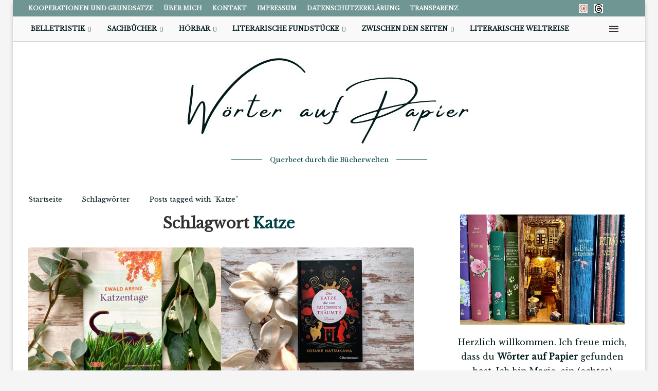

--- FILE ---
content_type: text/html; charset=UTF-8
request_url: https://woerteraufpapier.de/schlagwort/katze/
body_size: 62374
content:
<!DOCTYPE html> <html lang="de"> <head><link rel="preconnect" href="https://fonts.gstatic.com" crossorigin /><link rel="dns-prefetch" href="https://fonts.gstatic.com" /> <meta charset="UTF-8"> <meta http-equiv="X-UA-Compatible" content="IE=edge"> <meta name="viewport" content="width=device-width, initial-scale=1"> <link rel="profile" href="https://gmpg.org/xfn/11"/> <link rel="alternate" type="application/rss+xml" title="Wörter auf Papier RSS Feed" href="https://woerteraufpapier.de/feed/"/> <link rel="alternate" type="application/atom+xml" title="Wörter auf Papier Atom Feed" href="https://woerteraufpapier.de/feed/atom/"/> <link rel="pingback" href="https://woerteraufpapier.de/xmlrpc.php"/> <!--[if lt IE 9]> [script_0] <![endif]--> <link rel='preconnect' href='https://fonts.googleapis.com'/> <link rel='preconnect' href='https://fonts.gstatic.com'/> <meta http-equiv='x-dns-prefetch-control' content='on'> <link rel='dns-prefetch' href='//fonts.googleapis.com'/> <link rel='dns-prefetch' href='//fonts.gstatic.com'/> <link rel='dns-prefetch' href='//s.gravatar.com'/> <link rel='dns-prefetch' href='//www.google-analytics.com'/> <meta name='robots' content='index, follow, max-image-preview:large, max-snippet:-1, max-video-preview:-1'/> <title>Katze Archive - Wörter auf Papier</title> <link rel="canonical" href="https://woerteraufpapier.de/schlagwort/katze/"/> <meta property="og:locale" content="de_DE"/> <meta property="og:type" content="article"/> <meta property="og:title" content="Katze Archive - Wörter auf Papier"/> <meta property="og:url" content="https://woerteraufpapier.de/schlagwort/katze/"/> <meta property="og:site_name" content="Wörter auf Papier"/> <meta property="og:image" content="https://woerteraufpapier.de/wp-content/uploads/2021/10/Logo-Wörter-auf-Papier.png"/> <meta property="og:image:width" content="512"/> <meta property="og:image:height" content="512"/> <meta property="og:image:type" content="image/png"/> <meta name="twitter:card" content="summary_large_image"/> <script type="application/ld+json" class="yoast-schema-graph">{"@context":"https://schema.org","@graph":[{"@type":"CollectionPage","@id":"https://woerteraufpapier.de/schlagwort/katze/","url":"https://woerteraufpapier.de/schlagwort/katze/","name":"Katze Archive - Wörter auf Papier","isPartOf":{"@id":"https://woerteraufpapier.de/#website"},"primaryImageOfPage":{"@id":"https://woerteraufpapier.de/schlagwort/katze/#primaryimage"},"image":{"@id":"https://woerteraufpapier.de/schlagwort/katze/#primaryimage"},"thumbnailUrl":"https://woerteraufpapier.de/wp-content/uploads/2025/11/Katzentage.jpeg","breadcrumb":{"@id":"https://woerteraufpapier.de/schlagwort/katze/#breadcrumb"},"inLanguage":"de"},{"@type":"ImageObject","inLanguage":"de","@id":"https://woerteraufpapier.de/schlagwort/katze/#primaryimage","url":"https://woerteraufpapier.de/wp-content/uploads/2025/11/Katzentage.jpeg","contentUrl":"https://woerteraufpapier.de/wp-content/uploads/2025/11/Katzentage.jpeg","width":1170,"height":781,"caption":"Beitragsbild zur Rezension zu Katzentage von Ewald Arenz"},{"@type":"BreadcrumbList","@id":"https://woerteraufpapier.de/schlagwort/katze/#breadcrumb","itemListElement":[{"@type":"ListItem","position":1,"name":"Startseite","item":"https://woerteraufpapier.de/"},{"@type":"ListItem","position":2,"name":"Katze"}]},{"@type":"WebSite","@id":"https://woerteraufpapier.de/#website","url":"https://woerteraufpapier.de/","name":"Wörter auf Papier","description":"Querbeet durch die Bücherwelten","publisher":{"@id":"https://woerteraufpapier.de/#/schema/person/364d28ddcf547981923263465dabbc2c"},"potentialAction":[{"@type":"SearchAction","target":{"@type":"EntryPoint","urlTemplate":"https://woerteraufpapier.de/?s={search_term_string}"},"query-input":{"@type":"PropertyValueSpecification","valueRequired":true,"valueName":"search_term_string"}}],"inLanguage":"de"},{"@type":["Person","Organization"],"@id":"https://woerteraufpapier.de/#/schema/person/364d28ddcf547981923263465dabbc2c","name":"Marie","image":{"@type":"ImageObject","inLanguage":"de","@id":"https://woerteraufpapier.de/#/schema/person/image/","url":"https://secure.gravatar.com/avatar/d8d627d2927dd0d28ad07b03c3b35e6bb25b1e4128e299340bea574b81620d87?s=96&d=mm&r=pg","contentUrl":"https://secure.gravatar.com/avatar/d8d627d2927dd0d28ad07b03c3b35e6bb25b1e4128e299340bea574b81620d87?s=96&d=mm&r=pg","caption":"Marie"},"logo":{"@id":"https://woerteraufpapier.de/#/schema/person/image/"},"description":"Nordlicht, Journalistin (DJK) und Mops-Besitzerin mit einer großen Liebe zum geschriebenen Wort.","sameAs":["https://woerteraufpapier.de","https://www.instagram.com/woerteraufpapier.blog/","https://www.pinterest.de/woerteraufpapier/"]}]}</script> <link rel='dns-prefetch' href='//www.googletagmanager.com'/> <link rel='dns-prefetch' href='//fonts.googleapis.com'/> <link rel="alternate" type="application/rss+xml" title="Wörter auf Papier &raquo; Feed" href="https://woerteraufpapier.de/feed/"/> <link rel="alternate" type="application/rss+xml" title="Wörter auf Papier &raquo; Kommentar-Feed" href="https://woerteraufpapier.de/comments/feed/"/> <link rel="alternate" type="application/rss+xml" title="Wörter auf Papier &raquo; Katze Schlagwort-Feed" href="https://woerteraufpapier.de/schlagwort/katze/feed/"/> <style id='wp-img-auto-sizes-contain-inline-css' type='text/css'> img:is([sizes=auto i],[sizes^="auto," i]){contain-intrinsic-size:3000px 1500px} /*# sourceURL=wp-img-auto-sizes-contain-inline-css */ </style> <style id='wp-block-library-inline-css' type='text/css'> :root{--wp-block-synced-color:#7a00df;--wp-block-synced-color--rgb:122,0,223;--wp-bound-block-color:var(--wp-block-synced-color);--wp-editor-canvas-background:#ddd;--wp-admin-theme-color:#007cba;--wp-admin-theme-color--rgb:0,124,186;--wp-admin-theme-color-darker-10:#006ba1;--wp-admin-theme-color-darker-10--rgb:0,107,160.5;--wp-admin-theme-color-darker-20:#005a87;--wp-admin-theme-color-darker-20--rgb:0,90,135;--wp-admin-border-width-focus:2px}@media (min-resolution:192dpi){:root{--wp-admin-border-width-focus:1.5px}}.wp-element-button{cursor:pointer}:root .has-very-light-gray-background-color{background-color:#eee}:root .has-very-dark-gray-background-color{background-color:#313131}:root .has-very-light-gray-color{color:#eee}:root .has-very-dark-gray-color{color:#313131}:root .has-vivid-green-cyan-to-vivid-cyan-blue-gradient-background{background:linear-gradient(135deg,#00d084,#0693e3)}:root .has-purple-crush-gradient-background{background:linear-gradient(135deg,#34e2e4,#4721fb 50%,#ab1dfe)}:root .has-hazy-dawn-gradient-background{background:linear-gradient(135deg,#faaca8,#dad0ec)}:root .has-subdued-olive-gradient-background{background:linear-gradient(135deg,#fafae1,#67a671)}:root .has-atomic-cream-gradient-background{background:linear-gradient(135deg,#fdd79a,#004a59)}:root .has-nightshade-gradient-background{background:linear-gradient(135deg,#330968,#31cdcf)}:root .has-midnight-gradient-background{background:linear-gradient(135deg,#020381,#2874fc)}:root{--wp--preset--font-size--normal:16px;--wp--preset--font-size--huge:42px}.has-regular-font-size{font-size:1em}.has-larger-font-size{font-size:2.625em}.has-normal-font-size{font-size:var(--wp--preset--font-size--normal)}.has-huge-font-size{font-size:var(--wp--preset--font-size--huge)}.has-text-align-center{text-align:center}.has-text-align-left{text-align:left}.has-text-align-right{text-align:right}.has-fit-text{white-space:nowrap!important}#end-resizable-editor-section{display:none}.aligncenter{clear:both}.items-justified-left{justify-content:flex-start}.items-justified-center{justify-content:center}.items-justified-right{justify-content:flex-end}.items-justified-space-between{justify-content:space-between}.screen-reader-text{border:0;clip-path:inset(50%);height:1px;margin:-1px;overflow:hidden;padding:0;position:absolute;width:1px;word-wrap:normal!important}.screen-reader-text:focus{background-color:#ddd;clip-path:none;color:#444;display:block;font-size:1em;height:auto;left:5px;line-height:normal;padding:15px 23px 14px;text-decoration:none;top:5px;width:auto;z-index:100000}html :where(.has-border-color){border-style:solid}html :where([style*=border-top-color]){border-top-style:solid}html :where([style*=border-right-color]){border-right-style:solid}html :where([style*=border-bottom-color]){border-bottom-style:solid}html :where([style*=border-left-color]){border-left-style:solid}html :where([style*=border-width]){border-style:solid}html :where([style*=border-top-width]){border-top-style:solid}html :where([style*=border-right-width]){border-right-style:solid}html :where([style*=border-bottom-width]){border-bottom-style:solid}html :where([style*=border-left-width]){border-left-style:solid}html :where(img[class*=wp-image-]){height:auto;max-width:100%}:where(figure){margin:0 0 1em}html :where(.is-position-sticky){--wp-admin--admin-bar--position-offset:var(--wp-admin--admin-bar--height,0px)}@media screen and (max-width:600px){html :where(.is-position-sticky){--wp-admin--admin-bar--position-offset:0px}} /*# sourceURL=wp-block-library-inline-css */ </style><style id='global-styles-inline-css' type='text/css'> :root{--wp--preset--aspect-ratio--square: 1;--wp--preset--aspect-ratio--4-3: 4/3;--wp--preset--aspect-ratio--3-4: 3/4;--wp--preset--aspect-ratio--3-2: 3/2;--wp--preset--aspect-ratio--2-3: 2/3;--wp--preset--aspect-ratio--16-9: 16/9;--wp--preset--aspect-ratio--9-16: 9/16;--wp--preset--color--black: #000000;--wp--preset--color--cyan-bluish-gray: #abb8c3;--wp--preset--color--white: #ffffff;--wp--preset--color--pale-pink: #f78da7;--wp--preset--color--vivid-red: #cf2e2e;--wp--preset--color--luminous-vivid-orange: #ff6900;--wp--preset--color--luminous-vivid-amber: #fcb900;--wp--preset--color--light-green-cyan: #7bdcb5;--wp--preset--color--vivid-green-cyan: #00d084;--wp--preset--color--pale-cyan-blue: #8ed1fc;--wp--preset--color--vivid-cyan-blue: #0693e3;--wp--preset--color--vivid-purple: #9b51e0;--wp--preset--color--kb-palette-1: #d6d3a3;--wp--preset--color--kb-palette-2: #96baa4;--wp--preset--color--kb-palette-3: #888888;--wp--preset--color--kb-palette-8: #888888;--wp--preset--gradient--vivid-cyan-blue-to-vivid-purple: linear-gradient(135deg,rgb(6,147,227) 0%,rgb(155,81,224) 100%);--wp--preset--gradient--light-green-cyan-to-vivid-green-cyan: linear-gradient(135deg,rgb(122,220,180) 0%,rgb(0,208,130) 100%);--wp--preset--gradient--luminous-vivid-amber-to-luminous-vivid-orange: linear-gradient(135deg,rgb(252,185,0) 0%,rgb(255,105,0) 100%);--wp--preset--gradient--luminous-vivid-orange-to-vivid-red: linear-gradient(135deg,rgb(255,105,0) 0%,rgb(207,46,46) 100%);--wp--preset--gradient--very-light-gray-to-cyan-bluish-gray: linear-gradient(135deg,rgb(238,238,238) 0%,rgb(169,184,195) 100%);--wp--preset--gradient--cool-to-warm-spectrum: linear-gradient(135deg,rgb(74,234,220) 0%,rgb(151,120,209) 20%,rgb(207,42,186) 40%,rgb(238,44,130) 60%,rgb(251,105,98) 80%,rgb(254,248,76) 100%);--wp--preset--gradient--blush-light-purple: linear-gradient(135deg,rgb(255,206,236) 0%,rgb(152,150,240) 100%);--wp--preset--gradient--blush-bordeaux: linear-gradient(135deg,rgb(254,205,165) 0%,rgb(254,45,45) 50%,rgb(107,0,62) 100%);--wp--preset--gradient--luminous-dusk: linear-gradient(135deg,rgb(255,203,112) 0%,rgb(199,81,192) 50%,rgb(65,88,208) 100%);--wp--preset--gradient--pale-ocean: linear-gradient(135deg,rgb(255,245,203) 0%,rgb(182,227,212) 50%,rgb(51,167,181) 100%);--wp--preset--gradient--electric-grass: linear-gradient(135deg,rgb(202,248,128) 0%,rgb(113,206,126) 100%);--wp--preset--gradient--midnight: linear-gradient(135deg,rgb(2,3,129) 0%,rgb(40,116,252) 100%);--wp--preset--font-size--small: 12px;--wp--preset--font-size--medium: 20px;--wp--preset--font-size--large: 32px;--wp--preset--font-size--x-large: 42px;--wp--preset--font-size--normal: 14px;--wp--preset--font-size--huge: 42px;--wp--preset--spacing--20: 0.44rem;--wp--preset--spacing--30: 0.67rem;--wp--preset--spacing--40: 1rem;--wp--preset--spacing--50: 1.5rem;--wp--preset--spacing--60: 2.25rem;--wp--preset--spacing--70: 3.38rem;--wp--preset--spacing--80: 5.06rem;--wp--preset--shadow--natural: 6px 6px 9px rgba(0, 0, 0, 0.2);--wp--preset--shadow--deep: 12px 12px 50px rgba(0, 0, 0, 0.4);--wp--preset--shadow--sharp: 6px 6px 0px rgba(0, 0, 0, 0.2);--wp--preset--shadow--outlined: 6px 6px 0px -3px rgb(255, 255, 255), 6px 6px rgb(0, 0, 0);--wp--preset--shadow--crisp: 6px 6px 0px rgb(0, 0, 0);}:where(.is-layout-flex){gap: 0.5em;}:where(.is-layout-grid){gap: 0.5em;}body .is-layout-flex{display: flex;}.is-layout-flex{flex-wrap: wrap;align-items: center;}.is-layout-flex > :is(*, div){margin: 0;}body .is-layout-grid{display: grid;}.is-layout-grid > :is(*, div){margin: 0;}:where(.wp-block-columns.is-layout-flex){gap: 2em;}:where(.wp-block-columns.is-layout-grid){gap: 2em;}:where(.wp-block-post-template.is-layout-flex){gap: 1.25em;}:where(.wp-block-post-template.is-layout-grid){gap: 1.25em;}.has-black-color{color: var(--wp--preset--color--black) !important;}.has-cyan-bluish-gray-color{color: var(--wp--preset--color--cyan-bluish-gray) !important;}.has-white-color{color: var(--wp--preset--color--white) !important;}.has-pale-pink-color{color: var(--wp--preset--color--pale-pink) !important;}.has-vivid-red-color{color: var(--wp--preset--color--vivid-red) !important;}.has-luminous-vivid-orange-color{color: var(--wp--preset--color--luminous-vivid-orange) !important;}.has-luminous-vivid-amber-color{color: var(--wp--preset--color--luminous-vivid-amber) !important;}.has-light-green-cyan-color{color: var(--wp--preset--color--light-green-cyan) !important;}.has-vivid-green-cyan-color{color: var(--wp--preset--color--vivid-green-cyan) !important;}.has-pale-cyan-blue-color{color: var(--wp--preset--color--pale-cyan-blue) !important;}.has-vivid-cyan-blue-color{color: var(--wp--preset--color--vivid-cyan-blue) !important;}.has-vivid-purple-color{color: var(--wp--preset--color--vivid-purple) !important;}.has-black-background-color{background-color: var(--wp--preset--color--black) !important;}.has-cyan-bluish-gray-background-color{background-color: var(--wp--preset--color--cyan-bluish-gray) !important;}.has-white-background-color{background-color: var(--wp--preset--color--white) !important;}.has-pale-pink-background-color{background-color: var(--wp--preset--color--pale-pink) !important;}.has-vivid-red-background-color{background-color: var(--wp--preset--color--vivid-red) !important;}.has-luminous-vivid-orange-background-color{background-color: var(--wp--preset--color--luminous-vivid-orange) !important;}.has-luminous-vivid-amber-background-color{background-color: var(--wp--preset--color--luminous-vivid-amber) !important;}.has-light-green-cyan-background-color{background-color: var(--wp--preset--color--light-green-cyan) !important;}.has-vivid-green-cyan-background-color{background-color: var(--wp--preset--color--vivid-green-cyan) !important;}.has-pale-cyan-blue-background-color{background-color: var(--wp--preset--color--pale-cyan-blue) !important;}.has-vivid-cyan-blue-background-color{background-color: var(--wp--preset--color--vivid-cyan-blue) !important;}.has-vivid-purple-background-color{background-color: var(--wp--preset--color--vivid-purple) !important;}.has-black-border-color{border-color: var(--wp--preset--color--black) !important;}.has-cyan-bluish-gray-border-color{border-color: var(--wp--preset--color--cyan-bluish-gray) !important;}.has-white-border-color{border-color: var(--wp--preset--color--white) !important;}.has-pale-pink-border-color{border-color: var(--wp--preset--color--pale-pink) !important;}.has-vivid-red-border-color{border-color: var(--wp--preset--color--vivid-red) !important;}.has-luminous-vivid-orange-border-color{border-color: var(--wp--preset--color--luminous-vivid-orange) !important;}.has-luminous-vivid-amber-border-color{border-color: var(--wp--preset--color--luminous-vivid-amber) !important;}.has-light-green-cyan-border-color{border-color: var(--wp--preset--color--light-green-cyan) !important;}.has-vivid-green-cyan-border-color{border-color: var(--wp--preset--color--vivid-green-cyan) !important;}.has-pale-cyan-blue-border-color{border-color: var(--wp--preset--color--pale-cyan-blue) !important;}.has-vivid-cyan-blue-border-color{border-color: var(--wp--preset--color--vivid-cyan-blue) !important;}.has-vivid-purple-border-color{border-color: var(--wp--preset--color--vivid-purple) !important;}.has-vivid-cyan-blue-to-vivid-purple-gradient-background{background: var(--wp--preset--gradient--vivid-cyan-blue-to-vivid-purple) !important;}.has-light-green-cyan-to-vivid-green-cyan-gradient-background{background: var(--wp--preset--gradient--light-green-cyan-to-vivid-green-cyan) !important;}.has-luminous-vivid-amber-to-luminous-vivid-orange-gradient-background{background: var(--wp--preset--gradient--luminous-vivid-amber-to-luminous-vivid-orange) !important;}.has-luminous-vivid-orange-to-vivid-red-gradient-background{background: var(--wp--preset--gradient--luminous-vivid-orange-to-vivid-red) !important;}.has-very-light-gray-to-cyan-bluish-gray-gradient-background{background: var(--wp--preset--gradient--very-light-gray-to-cyan-bluish-gray) !important;}.has-cool-to-warm-spectrum-gradient-background{background: var(--wp--preset--gradient--cool-to-warm-spectrum) !important;}.has-blush-light-purple-gradient-background{background: var(--wp--preset--gradient--blush-light-purple) !important;}.has-blush-bordeaux-gradient-background{background: var(--wp--preset--gradient--blush-bordeaux) !important;}.has-luminous-dusk-gradient-background{background: var(--wp--preset--gradient--luminous-dusk) !important;}.has-pale-ocean-gradient-background{background: var(--wp--preset--gradient--pale-ocean) !important;}.has-electric-grass-gradient-background{background: var(--wp--preset--gradient--electric-grass) !important;}.has-midnight-gradient-background{background: var(--wp--preset--gradient--midnight) !important;}.has-small-font-size{font-size: var(--wp--preset--font-size--small) !important;}.has-medium-font-size{font-size: var(--wp--preset--font-size--medium) !important;}.has-large-font-size{font-size: var(--wp--preset--font-size--large) !important;}.has-x-large-font-size{font-size: var(--wp--preset--font-size--x-large) !important;} /*# sourceURL=global-styles-inline-css */ </style> <style id='classic-theme-styles-inline-css' type='text/css'> /*! This file is auto-generated */ .wp-block-button__link{color:#fff;background-color:#32373c;border-radius:9999px;box-shadow:none;text-decoration:none;padding:calc(.667em + 2px) calc(1.333em + 2px);font-size:1.125em}.wp-block-file__button{background:#32373c;color:#fff;text-decoration:none} /*# sourceURL=/wp-includes/css/classic-themes.min.css */ </style> <style id='soledad_pagespeed-cookie-law-info-css'>#cookie-law-info-bar{font-size:15px;margin:0 auto;padding:12px 10px;position:absolute;text-align:center;box-sizing:border-box;width:100%;z-index:9999;display:none;left:0px;font-weight:300;box-shadow:0 -1px 10px 0 rgba(172,171,171,.3);}#cookie-law-info-again{font-size:10pt;margin:0;padding:5px 10px;text-align:center;z-index:9999;cursor:pointer;box-shadow:#161616 2px 2px 5px 2px;}#cookie-law-info-bar span{vertical-align:middle;}.cli-plugin-button,.cli-plugin-button:visited{display:inline-block;padding:9px 12px;color:#fff;text-decoration:none;position:relative;cursor:pointer;margin-left:5px;text-decoration:none;}.cli-plugin-button:hover{background-color:#111;color:#fff;text-decoration:none;}.cli-plugin-button,.cli-plugin-button:visited,.medium.cli-plugin-button,.medium.cli-plugin-button:visited{font-size:13px;font-weight:400;line-height:1;}.cli-plugin-button{margin-top:5px;}.cli-bar-popup{-moz-background-clip:padding;-webkit-background-clip:padding;background-clip:padding-box;-webkit-border-radius:30px;-moz-border-radius:30px;border-radius:30px;padding:20px;}</style><link rel="stylesheet" id="cookie-law-info-css" media="all" data-soledad_pagespeed-delay data-href="https://woerteraufpapier.de/wp-content/plugins/cookie-law-info/legacy/public/css/cookie-law-info-public.css"/> <style id='soledad_pagespeed-cookie-law-info-gdpr-css'>.cli-container-fluid{padding-right:15px;padding-left:15px;margin-right:auto;margin-left:auto;}.cli-row{display:-ms-flexbox;display:flex;-ms-flex-wrap:wrap;flex-wrap:wrap;margin-right:-15px;margin-left:-15px;}.cli-align-items-stretch{-ms-flex-align:stretch !important;align-items:stretch !important;}.cli-px-0{padding-left:0;padding-right:0;}.cli-btn{cursor:pointer;font-size:14px;display:inline-block;font-weight:400;text-align:center;white-space:nowrap;vertical-align:middle;-webkit-user-select:none;-moz-user-select:none;-ms-user-select:none;user-select:none;border:1px solid transparent;padding:.5rem 1.25rem;line-height:1;border-radius:.25rem;transition:all .15s ease-in-out;}.cli-btn:hover{opacity:.8;}.cli-btn:focus{outline:0;}.cli-modal.cli-fade .cli-modal-dialog{transition:-webkit-transform .3s ease-out;transition:transform .3s ease-out;transition:transform .3s ease-out,-webkit-transform .3s ease-out;-webkit-transform:translate(0,-25%);transform:translate(0,-25%);}.cli-modal-backdrop{position:fixed;top:0;right:0;bottom:0;left:0;z-index:1040;background-color:#000;display:none;}.cli-modal-backdrop.cli-fade{opacity:0;}.cli-modal a{text-decoration:none;}.cli-modal .cli-modal-dialog{position:relative;width:auto;margin:.5rem;pointer-events:none;font-family:-apple-system,BlinkMacSystemFont,"Segoe UI",Roboto,"Helvetica Neue",Arial,sans-serif,"Apple Color Emoji","Segoe UI Emoji","Segoe UI Symbol";font-size:1rem;font-weight:400;line-height:1.5;color:#212529;text-align:left;display:-ms-flexbox;display:flex;-ms-flex-align:center;align-items:center;min-height:calc(100% - ( .5rem * 2 ));}@media (min-width: 576px) { .cli-modal .cli-modal-dialog{max-width:500px;margin:1.75rem auto;min-height:calc(100% - ( 1.75rem * 2 ));} }@media (min-width: 992px) { .cli-modal .cli-modal-dialog{max-width:900px;} }.cli-modal-content{position:relative;display:-ms-flexbox;display:flex;-ms-flex-direction:column;flex-direction:column;width:100%;pointer-events:auto;background-color:#fff;background-clip:padding-box;border-radius:.3rem;outline:0;}.cli-modal .cli-modal-close{position:absolute;right:10px;top:10px;z-index:1;padding:0;background-color:transparent !important;border:0;-webkit-appearance:none;font-size:1.5rem;font-weight:700;line-height:1;color:#000;text-shadow:0 1px 0 #fff;}.cli-modal .cli-modal-close:focus{outline:0;}.cli-switch{display:inline-block;position:relative;min-height:1px;padding-left:70px;font-size:14px;}.cli-switch input[type="checkbox"]{display:none;}.cli-switch .cli-slider{background-color:#e3e1e8;height:24px;width:50px;bottom:0;cursor:pointer;left:0;position:absolute;right:0;top:0;transition:.4s;}.cli-switch .cli-slider:before{background-color:#fff;bottom:2px;content:"";height:20px;left:2px;position:absolute;transition:.4s;width:20px;}.cli-switch input:checked + .cli-slider{background-color:#00acad;}.cli-switch input:checked + .cli-slider:before{transform:translateX(26px);}.cli-switch .cli-slider{border-radius:34px;}.cli-switch .cli-slider:before{border-radius:50%;}.cli-tab-content{background:#fff;}.cli-fade{transition:opacity .15s linear;}.cli-nav-pills,.cli-tab-content{width:100%;padding:30px;}@media (max-width: 767px) { .cli-nav-pills,.cli-tab-content{padding:30px 10px;} }.cli-tab-content p{color:#343438;font-size:14px;margin-top:0;}.cli-tab-content h4{font-size:20px;margin-bottom:1.5rem;margin-top:0;font-family:inherit;font-weight:500;line-height:1.2;color:inherit;}.cli-container-fluid{padding-right:15px;padding-left:15px;margin-right:auto;margin-left:auto;}.cli-row{display:-ms-flexbox;display:flex;-ms-flex-wrap:wrap;flex-wrap:wrap;margin-right:-15px;margin-left:-15px;}.cli-align-items-stretch{-ms-flex-align:stretch !important;align-items:stretch !important;}.cli-px-0{padding-left:0;padding-right:0;}.cli-btn{cursor:pointer;font-size:14px;display:inline-block;font-weight:400;text-align:center;white-space:nowrap;vertical-align:middle;-webkit-user-select:none;-moz-user-select:none;-ms-user-select:none;user-select:none;border:1px solid transparent;padding:.5rem 1.25rem;line-height:1;border-radius:.25rem;transition:all .15s ease-in-out;}.cli-btn:hover{opacity:.8;}.cli-btn:focus{outline:0;}.cli-modal.cli-fade .cli-modal-dialog{transition:-webkit-transform .3s ease-out;transition:transform .3s ease-out;transition:transform .3s ease-out,-webkit-transform .3s ease-out;-webkit-transform:translate(0,-25%);transform:translate(0,-25%);}.cli-modal-backdrop{position:fixed;top:0;right:0;bottom:0;left:0;z-index:1040;background-color:#000;-webkit-transform:scale(0);transform:scale(0);transition:opacity ease-in-out .5s;}.cli-modal-backdrop.cli-fade{opacity:0;}.cli-modal{position:fixed;top:0;right:0;bottom:0;left:0;z-index:99999;transform:scale(0);overflow:hidden;outline:0;display:none;}.cli-modal a{text-decoration:none;}.cli-modal .cli-modal-dialog{position:relative;width:auto;margin:.5rem;pointer-events:none;font-family:inherit;font-size:1rem;font-weight:400;line-height:1.5;color:#212529;text-align:left;display:-ms-flexbox;display:flex;-ms-flex-align:center;align-items:center;min-height:calc(100% - ( .5rem * 2 ));}@media (min-width: 576px) { .cli-modal .cli-modal-dialog{max-width:500px;margin:1.75rem auto;min-height:calc(100% - ( 1.75rem * 2 ));} }.cli-modal-content{position:relative;display:-ms-flexbox;display:flex;-ms-flex-direction:column;flex-direction:column;width:100%;pointer-events:auto;background-color:#fff;background-clip:padding-box;border-radius:.2rem;box-sizing:border-box;outline:0;}.cli-modal .cli-modal-close:focus{outline:0;}.cli-switch{display:inline-block;position:relative;min-height:1px;padding-left:38px;font-size:14px;}.cli-switch input[type="checkbox"]{display:none;}.cli-switch .cli-slider{background-color:#e3e1e8;height:20px;width:38px;bottom:0;cursor:pointer;left:0;position:absolute;right:0;top:0;transition:.4s;}.cli-switch .cli-slider:before{background-color:#fff;bottom:2px;content:"";height:15px;left:3px;position:absolute;transition:.4s;width:15px;}.cli-switch input:checked + .cli-slider{background-color:#61a229;}.cli-switch input:checked + .cli-slider:before{transform:translateX(18px);}.cli-switch .cli-slider{border-radius:34px;font-size:0;}.cli-switch .cli-slider:before{border-radius:50%;}.cli-tab-content{background:#fff;}.cli-nav-pills,.cli-tab-content{width:100%;padding:5px 30px 5px 5px;box-sizing:border-box;}@media (max-width: 767px) { .cli-nav-pills,.cli-tab-content{padding:30px 10px;} }.cli-tab-content p{color:#343438;font-size:14px;margin-top:0;}.cli-tab-content h4{font-size:20px;margin-bottom:1.5rem;margin-top:0;font-family:inherit;font-weight:500;line-height:1.2;color:inherit;}#cookie-law-info-bar .cli-nav-pills,#cookie-law-info-bar .cli-tab-content,#cookie-law-info-bar .cli-nav-pills .cli-show>.cli-nav-link,#cookie-law-info-bar a.cli-nav-link.cli-active{background:transparent;}#cookie-law-info-bar .cli-nav-pills .cli-nav-link.cli-active,#cookie-law-info-bar  .cli-nav-link,#cookie-law-info-bar .cli-tab-container p,#cookie-law-info-bar span.cli-necessary-caption,#cookie-law-info-bar .cli-switch .cli-slider:after{color:inherit;}#cookie-law-info-bar .cli-tab-header a:before{border-right:1px solid currentColor;border-bottom:1px solid currentColor;}#cookie-law-info-bar .cli-row{margin-top:20px;}#cookie-law-info-bar .cli-tab-content h4{margin-bottom:.5rem;}#cookie-law-info-bar .cli-tab-container{display:none;text-align:left;}.cli-tab-footer .cli-btn{background-color:#00acad;padding:10px 15px;text-decoration:none;}.cli-tab-footer .wt-cli-privacy-accept-btn{background-color:#61a229;color:#fff;border-radius:0;}.cli-tab-footer{width:100%;text-align:right;padding:20px 0;}.cli-col-12{width:100%;}.cli-tab-header{display:flex;justify-content:space-between;}.cli-tab-header a:before{width:10px;height:2px;left:0;top:calc(50% - 1px);}.cli-tab-header a:after{width:2px;height:10px;left:4px;top:calc(50% - 5px);-webkit-transform:none;transform:none;}.cli-tab-header a:before{width:7px;height:7px;border-right:1px solid #4a6e78;border-bottom:1px solid #4a6e78;content:" ";transform:rotate(-45deg);-webkit-transition:all .2s ease-in-out;-moz-transition:all .2s ease-in-out;transition:all .2s ease-in-out;margin-right:10px;}.cli-tab-header a.cli-nav-link{position:relative;display:flex;align-items:center;font-size:14px;color:#000;text-transform:capitalize;}.cli-tab-header{border-radius:5px;padding:12px 15px;cursor:pointer;transition:background-color .2s ease-out .3s,color .2s ease-out 0s;background-color:#f2f2f2;}.cli-modal .cli-modal-close{position:absolute;right:0;top:0;z-index:1;-webkit-appearance:none;width:40px;height:40px;padding:0;border-radius:50%;padding:10px;background:transparent;border:none;min-width:40px;}.cli-tab-container h4,.cli-tab-container h1{font-family:inherit;font-size:16px;margin-bottom:15px;margin:10px 0;}#cliSettingsPopup .cli-tab-section-container{padding-top:12px;}.cli-tab-container p,.cli-privacy-content-text{font-size:14px;line-height:1.4;margin-top:0;padding:0;color:#000;}.cli-tab-content{display:none;}.cli-tab-section .cli-tab-content{padding:10px 20px 5px 20px;}.cli-tab-section{margin-top:5px;}@media (min-width: 992px) { .cli-modal .cli-modal-dialog{max-width:645px;} }.cli-switch .cli-slider:after{content:attr(data-cli-disable);position:absolute;right:50px;color:#000;font-size:12px;text-align:right;min-width:80px;}.cli-switch input:checked + .cli-slider:after{content:attr(data-cli-enable);}.cli-privacy-overview:not(.cli-collapsed) .cli-privacy-content{max-height:60px;transition:max-height .15s ease-out;overflow:hidden;}a.cli-privacy-readmore{font-size:12px;margin-top:12px;display:inline-block;padding-bottom:0;cursor:pointer;color:#000;text-decoration:underline;}.cli-modal-footer{position:relative;}a.cli-privacy-readmore:before{content:attr(data-readmore-text);}.cli-privacy-content p{margin-bottom:0;}.cli-modal-close svg{fill:#000;}#cookie-law-info-bar .cli-privacy-overview{display:none;}.cli-tab-container .cli-row{max-height:500px;overflow-y:auto;}@keyframes blowUpContent{0%{transform:scale(1);opacity:1;}99.9%{transform:scale(2);opacity:0;}100%{transform:scale(0);}}@keyframes blowUpContentTwo{0%{transform:scale(2);opacity:0;}100%{transform:scale(1);opacity:1;}}@keyframes blowUpModal{0%{transform:scale(0);}100%{transform:scale(1);}}@keyframes blowUpModalTwo{0%{transform:scale(1);opacity:1;}50%{transform:scale(.5);opacity:0;}100%{transform:scale(0);opacity:0;}}.cli_settings_button{cursor:pointer;}.wt-cli-sr-only{display:none;font-size:16px;}.cli-bar-container{float:none;margin:0 auto;display:-webkit-box;display:-moz-box;display:-ms-flexbox;display:-webkit-flex;display:flex;justify-content:space-between;-webkit-box-align:center;-moz-box-align:center;-ms-flex-align:center;-webkit-align-items:center;align-items:center;}.cli-bar-btn_container{margin-left:20px;display:-webkit-box;display:-moz-box;display:-ms-flexbox;display:-webkit-flex;display:flex;-webkit-box-align:center;-moz-box-align:center;-ms-flex-align:center;-webkit-align-items:center;align-items:center;flex-wrap:nowrap;}.cli-style-v2 a{cursor:pointer;}.cli-bar-btn_container a{white-space:nowrap;}.cli-style-v2{font-size:11pt;line-height:18px;font-weight:normal;}#cookie-law-info-bar[data-cli-type="widget"] .cli-bar-container,#cookie-law-info-bar[data-cli-type="popup"] .cli-bar-container{display:block;}.cli-style-v2 .cli-bar-message{width:70%;text-align:left;}#cookie-law-info-bar[data-cli-type="widget"] .cli-bar-message,#cookie-law-info-bar[data-cli-type="popup"] .cli-bar-message{width:100%;}#cookie-law-info-bar[data-cli-type="widget"] .cli-style-v2 .cli-bar-btn_container{margin-top:8px;margin-left:0px;flex-wrap:wrap;}#cookie-law-info-bar[data-cli-type="popup"] .cli-style-v2 .cli-bar-btn_container{margin-top:8px;margin-left:0px;}#cookie-law-info-bar[data-cli-style="cli-style-v2"] .cli_messagebar_head{text-align:left;margin-bottom:5px;margin-top:0px;font-size:16px;}.cli-style-v2 .cli-bar-btn_container .cli_action_button,.cli-style-v2 .cli-bar-btn_container .cli-plugin-main-link,.cli-style-v2 .cli-bar-btn_container .cli_settings_button{margin-left:5px;}#cookie-law-info-bar[data-cli-style="cli-style-v2"]{padding:14px 25px;}#cookie-law-info-bar[data-cli-style="cli-style-v2"][data-cli-type="widget"]{padding:32px 30px;}#cookie-law-info-bar[data-cli-style="cli-style-v2"][data-cli-type="popup"]{padding:32px 45px;}.cli-style-v2 .cli-plugin-main-link:not(.cli-plugin-button),.cli-style-v2 .cli_settings_button:not(.cli-plugin-button),.cli-style-v2 .cli_action_button:not(.cli-plugin-button){text-decoration:underline;}.cli-style-v2 .cli-bar-btn_container .cli-plugin-button{margin-top:5px;margin-bottom:5px;}@media (max-width: 985px) { .cli-style-v2 .cli-bar-message{width:100%;}.cli-style-v2.cli-bar-container{justify-content:left;flex-wrap:wrap;}.cli-style-v2 .cli-bar-btn_container{margin-left:0px;margin-top:10px;}#cookie-law-info-bar[data-cli-style="cli-style-v2"],#cookie-law-info-bar[data-cli-style="cli-style-v2"][data-cli-type="widget"],#cookie-law-info-bar[data-cli-style="cli-style-v2"][data-cli-type="popup"]{padding:25px 25px;} }.wt-cli-privacy-overview-actions{padding-bottom:0;}@media only screen and (max-width: 479px) and (min-width: 320px) { .cli-style-v2 .cli-bar-btn_container{flex-wrap:wrap;} }.wt-cli-cookie-description{font-size:14px;line-height:1.4;margin-top:0;padding:0;color:#000;}</style><link rel="stylesheet" id="cookie-law-info-gdpr-css" media="all" data-soledad_pagespeed-delay data-href="https://woerteraufpapier.de/wp-content/plugins/cookie-law-info/legacy/public/css/cookie-law-info-gdpr.css"/> <link rel="stylesheet" id="penci-fonts-css" data-soledad_pagespeed-delay data-href="https://woerteraufpapier.de/wp-content/cache/soledad_pagespeed/css/2d49fdad8ff357d3707a1a79a46f27d9.css?v=6.6"/> <style id='soledad_pagespeed-penci-main-style-css'>button::-moz-focus-inner{padding:0;border:0;}@-webkit-keyframes fadeOut{0%{opacity:1;}100%{opacity:0;}}@keyframes fadeOut{0%{opacity:1;}100%{opacity:0;}}@-webkit-keyframes bounce{20%,53%,80%,from,to{-webkit-animation-timing-function:cubic-bezier(.215,.61,.355,1);animation-timing-function:cubic-bezier(.215,.61,.355,1);-webkit-transform:translate3d(0,0,0);transform:translate3d(0,0,0);}40%,43%{-webkit-animation-timing-function:cubic-bezier(.755,.05,.855,.06);animation-timing-function:cubic-bezier(.755,.05,.855,.06);-webkit-transform:translate3d(0,-30px,0);transform:translate3d(0,-30px,0);}70%{-webkit-animation-timing-function:cubic-bezier(.755,.05,.855,.06);animation-timing-function:cubic-bezier(.755,.05,.855,.06);-webkit-transform:translate3d(0,-15px,0);transform:translate3d(0,-15px,0);}90%{-webkit-transform:translate3d(0,-4px,0);transform:translate3d(0,-4px,0);}}@keyframes bounce{20%,53%,80%,from,to{-webkit-animation-timing-function:cubic-bezier(.215,.61,.355,1);animation-timing-function:cubic-bezier(.215,.61,.355,1);-webkit-transform:translate3d(0,0,0);transform:translate3d(0,0,0);}40%,43%{-webkit-animation-timing-function:cubic-bezier(.755,.05,.855,.06);animation-timing-function:cubic-bezier(.755,.05,.855,.06);-webkit-transform:translate3d(0,-30px,0);transform:translate3d(0,-30px,0);}70%{-webkit-animation-timing-function:cubic-bezier(.755,.05,.855,.06);animation-timing-function:cubic-bezier(.755,.05,.855,.06);-webkit-transform:translate3d(0,-15px,0);transform:translate3d(0,-15px,0);}90%{-webkit-transform:translate3d(0,-4px,0);transform:translate3d(0,-4px,0);}}@-webkit-keyframes flash{50%,from,to{opacity:1;}25%,75%{opacity:0;}}@keyframes flash{50%,from,to{opacity:1;}25%,75%{opacity:0;}}@-webkit-keyframes pulse{from{-webkit-transform:scale3d(1,1,1);transform:scale3d(1,1,1);}50%{-webkit-transform:scale3d(1.05,1.05,1.05);transform:scale3d(1.05,1.05,1.05);}to{-webkit-transform:scale3d(1,1,1);transform:scale3d(1,1,1);}}@keyframes pulse{from{-webkit-transform:scale3d(1,1,1);transform:scale3d(1,1,1);}50%{-webkit-transform:scale3d(1.05,1.05,1.05);transform:scale3d(1.05,1.05,1.05);}to{-webkit-transform:scale3d(1,1,1);transform:scale3d(1,1,1);}}@-webkit-keyframes rubberBand{from{-webkit-transform:scale3d(1,1,1);transform:scale3d(1,1,1);}30%{-webkit-transform:scale3d(1.25,.75,1);transform:scale3d(1.25,.75,1);}40%{-webkit-transform:scale3d(.75,1.25,1);transform:scale3d(.75,1.25,1);}50%{-webkit-transform:scale3d(1.15,.85,1);transform:scale3d(1.15,.85,1);}65%{-webkit-transform:scale3d(.95,1.05,1);transform:scale3d(.95,1.05,1);}75%{-webkit-transform:scale3d(1.05,.95,1);transform:scale3d(1.05,.95,1);}to{-webkit-transform:scale3d(1,1,1);transform:scale3d(1,1,1);}}@keyframes rubberBand{from{-webkit-transform:scale3d(1,1,1);transform:scale3d(1,1,1);}30%{-webkit-transform:scale3d(1.25,.75,1);transform:scale3d(1.25,.75,1);}40%{-webkit-transform:scale3d(.75,1.25,1);transform:scale3d(.75,1.25,1);}50%{-webkit-transform:scale3d(1.15,.85,1);transform:scale3d(1.15,.85,1);}65%{-webkit-transform:scale3d(.95,1.05,1);transform:scale3d(.95,1.05,1);}75%{-webkit-transform:scale3d(1.05,.95,1);transform:scale3d(1.05,.95,1);}to{-webkit-transform:scale3d(1,1,1);transform:scale3d(1,1,1);}}@-webkit-keyframes shake{from,to{-webkit-transform:translate3d(0,0,0);transform:translate3d(0,0,0);}10%,30%,50%,70%,90%{-webkit-transform:translate3d(-10px,0,0);transform:translate3d(-10px,0,0);}20%,40%,60%,80%{-webkit-transform:translate3d(10px,0,0);transform:translate3d(10px,0,0);}}@keyframes shake{from,to{-webkit-transform:translate3d(0,0,0);transform:translate3d(0,0,0);}10%,30%,50%,70%,90%{-webkit-transform:translate3d(-10px,0,0);transform:translate3d(-10px,0,0);}20%,40%,60%,80%{-webkit-transform:translate3d(10px,0,0);transform:translate3d(10px,0,0);}}@-webkit-keyframes headShake{0%{-webkit-transform:translateX(0);transform:translateX(0);}6.5%{-webkit-transform:translateX(-6px) rotateY(-9deg);transform:translateX(-6px) rotateY(-9deg);}18.5%{-webkit-transform:translateX(5px) rotateY(7deg);transform:translateX(5px) rotateY(7deg);}31.5%{-webkit-transform:translateX(-3px) rotateY(-5deg);transform:translateX(-3px) rotateY(-5deg);}43.5%{-webkit-transform:translateX(2px) rotateY(3deg);transform:translateX(2px) rotateY(3deg);}50%{-webkit-transform:translateX(0);transform:translateX(0);}}@keyframes headShake{0%{-webkit-transform:translateX(0);transform:translateX(0);}6.5%{-webkit-transform:translateX(-6px) rotateY(-9deg);transform:translateX(-6px) rotateY(-9deg);}18.5%{-webkit-transform:translateX(5px) rotateY(7deg);transform:translateX(5px) rotateY(7deg);}31.5%{-webkit-transform:translateX(-3px) rotateY(-5deg);transform:translateX(-3px) rotateY(-5deg);}43.5%{-webkit-transform:translateX(2px) rotateY(3deg);transform:translateX(2px) rotateY(3deg);}50%{-webkit-transform:translateX(0);transform:translateX(0);}}@-webkit-keyframes swing{20%{-webkit-transform:rotate3d(0,0,1,15deg);transform:rotate3d(0,0,1,15deg);}40%{-webkit-transform:rotate3d(0,0,1,-10deg);transform:rotate3d(0,0,1,-10deg);}60%{-webkit-transform:rotate3d(0,0,1,5deg);transform:rotate3d(0,0,1,5deg);}80%{-webkit-transform:rotate3d(0,0,1,-5deg);transform:rotate3d(0,0,1,-5deg);}to{-webkit-transform:rotate3d(0,0,1,0deg);transform:rotate3d(0,0,1,0deg);}}@keyframes swing{20%{-webkit-transform:rotate3d(0,0,1,15deg);transform:rotate3d(0,0,1,15deg);}40%{-webkit-transform:rotate3d(0,0,1,-10deg);transform:rotate3d(0,0,1,-10deg);}60%{-webkit-transform:rotate3d(0,0,1,5deg);transform:rotate3d(0,0,1,5deg);}80%{-webkit-transform:rotate3d(0,0,1,-5deg);transform:rotate3d(0,0,1,-5deg);}to{-webkit-transform:rotate3d(0,0,1,0deg);transform:rotate3d(0,0,1,0deg);}}@-webkit-keyframes tada{from{-webkit-transform:scale3d(1,1,1);transform:scale3d(1,1,1);}10%,20%{-webkit-transform:scale3d(.9,.9,.9) rotate3d(0,0,1,-3deg);transform:scale3d(.9,.9,.9) rotate3d(0,0,1,-3deg);}30%,50%,70%,90%{-webkit-transform:scale3d(1.1,1.1,1.1) rotate3d(0,0,1,3deg);transform:scale3d(1.1,1.1,1.1) rotate3d(0,0,1,3deg);}40%,60%,80%{-webkit-transform:scale3d(1.1,1.1,1.1) rotate3d(0,0,1,-3deg);transform:scale3d(1.1,1.1,1.1) rotate3d(0,0,1,-3deg);}to{-webkit-transform:scale3d(1,1,1);transform:scale3d(1,1,1);}}@keyframes tada{from{-webkit-transform:scale3d(1,1,1);transform:scale3d(1,1,1);}10%,20%{-webkit-transform:scale3d(.9,.9,.9) rotate3d(0,0,1,-3deg);transform:scale3d(.9,.9,.9) rotate3d(0,0,1,-3deg);}30%,50%,70%,90%{-webkit-transform:scale3d(1.1,1.1,1.1) rotate3d(0,0,1,3deg);transform:scale3d(1.1,1.1,1.1) rotate3d(0,0,1,3deg);}40%,60%,80%{-webkit-transform:scale3d(1.1,1.1,1.1) rotate3d(0,0,1,-3deg);transform:scale3d(1.1,1.1,1.1) rotate3d(0,0,1,-3deg);}to{-webkit-transform:scale3d(1,1,1);transform:scale3d(1,1,1);}}@-webkit-keyframes wobble{from{-webkit-transform:none;transform:none;}15%{-webkit-transform:translate3d(-25%,0,0) rotate3d(0,0,1,-5deg);transform:translate3d(-25%,0,0) rotate3d(0,0,1,-5deg);}30%{-webkit-transform:translate3d(20%,0,0) rotate3d(0,0,1,3deg);transform:translate3d(20%,0,0) rotate3d(0,0,1,3deg);}45%{-webkit-transform:translate3d(-15%,0,0) rotate3d(0,0,1,-3deg);transform:translate3d(-15%,0,0) rotate3d(0,0,1,-3deg);}60%{-webkit-transform:translate3d(10%,0,0) rotate3d(0,0,1,2deg);transform:translate3d(10%,0,0) rotate3d(0,0,1,2deg);}75%{-webkit-transform:translate3d(-5%,0,0) rotate3d(0,0,1,-1deg);transform:translate3d(-5%,0,0) rotate3d(0,0,1,-1deg);}to{-webkit-transform:none;transform:none;}}@keyframes wobble{from{-webkit-transform:none;transform:none;}15%{-webkit-transform:translate3d(-25%,0,0) rotate3d(0,0,1,-5deg);transform:translate3d(-25%,0,0) rotate3d(0,0,1,-5deg);}30%{-webkit-transform:translate3d(20%,0,0) rotate3d(0,0,1,3deg);transform:translate3d(20%,0,0) rotate3d(0,0,1,3deg);}45%{-webkit-transform:translate3d(-15%,0,0) rotate3d(0,0,1,-3deg);transform:translate3d(-15%,0,0) rotate3d(0,0,1,-3deg);}60%{-webkit-transform:translate3d(10%,0,0) rotate3d(0,0,1,2deg);transform:translate3d(10%,0,0) rotate3d(0,0,1,2deg);}75%{-webkit-transform:translate3d(-5%,0,0) rotate3d(0,0,1,-1deg);transform:translate3d(-5%,0,0) rotate3d(0,0,1,-1deg);}to{-webkit-transform:none;transform:none;}}@-webkit-keyframes jello{11.1%,from,to{-webkit-transform:none;transform:none;}22.2%{-webkit-transform:skewX(-12.5deg) skewY(-12.5deg);transform:skewX(-12.5deg) skewY(-12.5deg);}33.3%{-webkit-transform:skewX(6.25deg) skewY(6.25deg);transform:skewX(6.25deg) skewY(6.25deg);}44.4%{-webkit-transform:skewX(-3.125deg) skewY(-3.125deg);transform:skewX(-3.125deg) skewY(-3.125deg);}55.5%{-webkit-transform:skewX(1.5625deg) skewY(1.5625deg);transform:skewX(1.5625deg) skewY(1.5625deg);}66.6%{-webkit-transform:skewX(-.78125deg) skewY(-.78125deg);transform:skewX(-.78125deg) skewY(-.78125deg);}77.7%{-webkit-transform:skewX(.390625deg) skewY(.390625deg);transform:skewX(.390625deg) skewY(.390625deg);}88.8%{-webkit-transform:skewX(-.1953125deg) skewY(-.1953125deg);transform:skewX(-.1953125deg) skewY(-.1953125deg);}}@keyframes jello{11.1%,from,to{-webkit-transform:none;transform:none;}22.2%{-webkit-transform:skewX(-12.5deg) skewY(-12.5deg);transform:skewX(-12.5deg) skewY(-12.5deg);}33.3%{-webkit-transform:skewX(6.25deg) skewY(6.25deg);transform:skewX(6.25deg) skewY(6.25deg);}44.4%{-webkit-transform:skewX(-3.125deg) skewY(-3.125deg);transform:skewX(-3.125deg) skewY(-3.125deg);}55.5%{-webkit-transform:skewX(1.5625deg) skewY(1.5625deg);transform:skewX(1.5625deg) skewY(1.5625deg);}66.6%{-webkit-transform:skewX(-.78125deg) skewY(-.78125deg);transform:skewX(-.78125deg) skewY(-.78125deg);}77.7%{-webkit-transform:skewX(.390625deg) skewY(.390625deg);transform:skewX(.390625deg) skewY(.390625deg);}88.8%{-webkit-transform:skewX(-.1953125deg) skewY(-.1953125deg);transform:skewX(-.1953125deg) skewY(-.1953125deg);}}@-webkit-keyframes bounceIn{20%,40%,60%,80%,from,to{-webkit-animation-timing-function:cubic-bezier(.215,.61,.355,1);animation-timing-function:cubic-bezier(.215,.61,.355,1);}0%{opacity:0;-webkit-transform:scale3d(.3,.3,.3);transform:scale3d(.3,.3,.3);}20%{-webkit-transform:scale3d(1.1,1.1,1.1);transform:scale3d(1.1,1.1,1.1);}40%{-webkit-transform:scale3d(.9,.9,.9);transform:scale3d(.9,.9,.9);}60%{opacity:1;-webkit-transform:scale3d(1.03,1.03,1.03);transform:scale3d(1.03,1.03,1.03);}80%{-webkit-transform:scale3d(.97,.97,.97);transform:scale3d(.97,.97,.97);}to{opacity:1;-webkit-transform:scale3d(1,1,1);transform:scale3d(1,1,1);}}@keyframes bounceIn{20%,40%,60%,80%,from,to{-webkit-animation-timing-function:cubic-bezier(.215,.61,.355,1);animation-timing-function:cubic-bezier(.215,.61,.355,1);}0%{opacity:0;-webkit-transform:scale3d(.3,.3,.3);transform:scale3d(.3,.3,.3);}20%{-webkit-transform:scale3d(1.1,1.1,1.1);transform:scale3d(1.1,1.1,1.1);}40%{-webkit-transform:scale3d(.9,.9,.9);transform:scale3d(.9,.9,.9);}60%{opacity:1;-webkit-transform:scale3d(1.03,1.03,1.03);transform:scale3d(1.03,1.03,1.03);}80%{-webkit-transform:scale3d(.97,.97,.97);transform:scale3d(.97,.97,.97);}to{opacity:1;-webkit-transform:scale3d(1,1,1);transform:scale3d(1,1,1);}}@-webkit-keyframes bounceInDown{60%,75%,90%,from,to{-webkit-animation-timing-function:cubic-bezier(.215,.61,.355,1);animation-timing-function:cubic-bezier(.215,.61,.355,1);}0%{opacity:0;-webkit-transform:translate3d(0,-3000px,0);transform:translate3d(0,-3000px,0);}60%{opacity:1;-webkit-transform:translate3d(0,25px,0);transform:translate3d(0,25px,0);}75%{-webkit-transform:translate3d(0,-10px,0);transform:translate3d(0,-10px,0);}90%{-webkit-transform:translate3d(0,5px,0);transform:translate3d(0,5px,0);}to{-webkit-transform:none;transform:none;}}@keyframes bounceInDown{60%,75%,90%,from,to{-webkit-animation-timing-function:cubic-bezier(.215,.61,.355,1);animation-timing-function:cubic-bezier(.215,.61,.355,1);}0%{opacity:0;-webkit-transform:translate3d(0,-3000px,0);transform:translate3d(0,-3000px,0);}60%{opacity:1;-webkit-transform:translate3d(0,25px,0);transform:translate3d(0,25px,0);}75%{-webkit-transform:translate3d(0,-10px,0);transform:translate3d(0,-10px,0);}90%{-webkit-transform:translate3d(0,5px,0);transform:translate3d(0,5px,0);}to{-webkit-transform:none;transform:none;}}@-webkit-keyframes bounceInLeft{60%,75%,90%,from,to{-webkit-animation-timing-function:cubic-bezier(.215,.61,.355,1);animation-timing-function:cubic-bezier(.215,.61,.355,1);}0%{opacity:0;-webkit-transform:translate3d(-3000px,0,0);transform:translate3d(-3000px,0,0);}60%{opacity:1;-webkit-transform:translate3d(25px,0,0);transform:translate3d(25px,0,0);}75%{-webkit-transform:translate3d(-10px,0,0);transform:translate3d(-10px,0,0);}90%{-webkit-transform:translate3d(5px,0,0);transform:translate3d(5px,0,0);}to{-webkit-transform:none;transform:none;}}@keyframes bounceInLeft{60%,75%,90%,from,to{-webkit-animation-timing-function:cubic-bezier(.215,.61,.355,1);animation-timing-function:cubic-bezier(.215,.61,.355,1);}0%{opacity:0;-webkit-transform:translate3d(-3000px,0,0);transform:translate3d(-3000px,0,0);}60%{opacity:1;-webkit-transform:translate3d(25px,0,0);transform:translate3d(25px,0,0);}75%{-webkit-transform:translate3d(-10px,0,0);transform:translate3d(-10px,0,0);}90%{-webkit-transform:translate3d(5px,0,0);transform:translate3d(5px,0,0);}to{-webkit-transform:none;transform:none;}}@-webkit-keyframes bounceInRight{60%,75%,90%,from,to{-webkit-animation-timing-function:cubic-bezier(.215,.61,.355,1);animation-timing-function:cubic-bezier(.215,.61,.355,1);}from{opacity:0;-webkit-transform:translate3d(3000px,0,0);transform:translate3d(3000px,0,0);}60%{opacity:1;-webkit-transform:translate3d(-25px,0,0);transform:translate3d(-25px,0,0);}75%{-webkit-transform:translate3d(10px,0,0);transform:translate3d(10px,0,0);}90%{-webkit-transform:translate3d(-5px,0,0);transform:translate3d(-5px,0,0);}to{-webkit-transform:none;transform:none;}}@keyframes bounceInRight{60%,75%,90%,from,to{-webkit-animation-timing-function:cubic-bezier(.215,.61,.355,1);animation-timing-function:cubic-bezier(.215,.61,.355,1);}from{opacity:0;-webkit-transform:translate3d(3000px,0,0);transform:translate3d(3000px,0,0);}60%{opacity:1;-webkit-transform:translate3d(-25px,0,0);transform:translate3d(-25px,0,0);}75%{-webkit-transform:translate3d(10px,0,0);transform:translate3d(10px,0,0);}90%{-webkit-transform:translate3d(-5px,0,0);transform:translate3d(-5px,0,0);}to{-webkit-transform:none;transform:none;}}@-webkit-keyframes bounceInUp{60%,75%,90%,from,to{-webkit-animation-timing-function:cubic-bezier(.215,.61,.355,1);animation-timing-function:cubic-bezier(.215,.61,.355,1);}from{opacity:0;-webkit-transform:translate3d(0,3000px,0);transform:translate3d(0,3000px,0);}60%{opacity:1;-webkit-transform:translate3d(0,-20px,0);transform:translate3d(0,-20px,0);}75%{-webkit-transform:translate3d(0,10px,0);transform:translate3d(0,10px,0);}90%{-webkit-transform:translate3d(0,-5px,0);transform:translate3d(0,-5px,0);}to{-webkit-transform:translate3d(0,0,0);transform:translate3d(0,0,0);}}@keyframes bounceInUp{60%,75%,90%,from,to{-webkit-animation-timing-function:cubic-bezier(.215,.61,.355,1);animation-timing-function:cubic-bezier(.215,.61,.355,1);}from{opacity:0;-webkit-transform:translate3d(0,3000px,0);transform:translate3d(0,3000px,0);}60%{opacity:1;-webkit-transform:translate3d(0,-20px,0);transform:translate3d(0,-20px,0);}75%{-webkit-transform:translate3d(0,10px,0);transform:translate3d(0,10px,0);}90%{-webkit-transform:translate3d(0,-5px,0);transform:translate3d(0,-5px,0);}to{-webkit-transform:translate3d(0,0,0);transform:translate3d(0,0,0);}}@-webkit-keyframes bounceOut{20%{-webkit-transform:scale3d(.9,.9,.9);transform:scale3d(.9,.9,.9);}50%,55%{opacity:1;-webkit-transform:scale3d(1.1,1.1,1.1);transform:scale3d(1.1,1.1,1.1);}to{opacity:0;-webkit-transform:scale3d(.3,.3,.3);transform:scale3d(.3,.3,.3);}}@keyframes bounceOut{20%{-webkit-transform:scale3d(.9,.9,.9);transform:scale3d(.9,.9,.9);}50%,55%{opacity:1;-webkit-transform:scale3d(1.1,1.1,1.1);transform:scale3d(1.1,1.1,1.1);}to{opacity:0;-webkit-transform:scale3d(.3,.3,.3);transform:scale3d(.3,.3,.3);}}@-webkit-keyframes bounceOutDown{20%{-webkit-transform:translate3d(0,10px,0);transform:translate3d(0,10px,0);}40%,45%{opacity:1;-webkit-transform:translate3d(0,-20px,0);transform:translate3d(0,-20px,0);}to{opacity:0;-webkit-transform:translate3d(0,2000px,0);transform:translate3d(0,2000px,0);}}@keyframes bounceOutDown{20%{-webkit-transform:translate3d(0,10px,0);transform:translate3d(0,10px,0);}40%,45%{opacity:1;-webkit-transform:translate3d(0,-20px,0);transform:translate3d(0,-20px,0);}to{opacity:0;-webkit-transform:translate3d(0,2000px,0);transform:translate3d(0,2000px,0);}}@-webkit-keyframes bounceOutLeft{20%{opacity:1;-webkit-transform:translate3d(20px,0,0);transform:translate3d(20px,0,0);}to{opacity:0;-webkit-transform:translate3d(-2000px,0,0);transform:translate3d(-2000px,0,0);}}@keyframes bounceOutLeft{20%{opacity:1;-webkit-transform:translate3d(20px,0,0);transform:translate3d(20px,0,0);}to{opacity:0;-webkit-transform:translate3d(-2000px,0,0);transform:translate3d(-2000px,0,0);}}@-webkit-keyframes bounceOutRight{20%{opacity:1;-webkit-transform:translate3d(-20px,0,0);transform:translate3d(-20px,0,0);}to{opacity:0;-webkit-transform:translate3d(2000px,0,0);transform:translate3d(2000px,0,0);}}@keyframes bounceOutRight{20%{opacity:1;-webkit-transform:translate3d(-20px,0,0);transform:translate3d(-20px,0,0);}to{opacity:0;-webkit-transform:translate3d(2000px,0,0);transform:translate3d(2000px,0,0);}}@-webkit-keyframes bounceOutUp{20%{-webkit-transform:translate3d(0,-10px,0);transform:translate3d(0,-10px,0);}40%,45%{opacity:1;-webkit-transform:translate3d(0,20px,0);transform:translate3d(0,20px,0);}to{opacity:0;-webkit-transform:translate3d(0,-2000px,0);transform:translate3d(0,-2000px,0);}}@keyframes bounceOutUp{20%{-webkit-transform:translate3d(0,-10px,0);transform:translate3d(0,-10px,0);}40%,45%{opacity:1;-webkit-transform:translate3d(0,20px,0);transform:translate3d(0,20px,0);}to{opacity:0;-webkit-transform:translate3d(0,-2000px,0);transform:translate3d(0,-2000px,0);}}@-webkit-keyframes fadeIn{from{opacity:0;}to{opacity:1;}}@keyframes fadeIn{from{opacity:0;}to{opacity:1;}}@-webkit-keyframes fadeInDown{from{opacity:0;-webkit-transform:translate3d(0,-100%,0);transform:translate3d(0,-100%,0);}to{opacity:1;-webkit-transform:none;transform:none;}}@keyframes fadeInDown{from{opacity:0;-webkit-transform:translate3d(0,-100%,0);transform:translate3d(0,-100%,0);}to{opacity:1;-webkit-transform:none;transform:none;}}@-webkit-keyframes fadeInDownBig{from{opacity:0;-webkit-transform:translate3d(0,-2000px,0);transform:translate3d(0,-2000px,0);}to{opacity:1;-webkit-transform:none;transform:none;}}@keyframes fadeInDownBig{from{opacity:0;-webkit-transform:translate3d(0,-2000px,0);transform:translate3d(0,-2000px,0);}to{opacity:1;-webkit-transform:none;transform:none;}}@-webkit-keyframes fadeInLeft{from{opacity:0;-webkit-transform:translate3d(-100%,0,0);transform:translate3d(-100%,0,0);}to{opacity:1;-webkit-transform:none;transform:none;}}@keyframes fadeInLeft{from{opacity:0;-webkit-transform:translate3d(-100%,0,0);transform:translate3d(-100%,0,0);}to{opacity:1;-webkit-transform:none;transform:none;}}@-webkit-keyframes fadeInLeftBig{from{opacity:0;-webkit-transform:translate3d(-2000px,0,0);transform:translate3d(-2000px,0,0);}to{opacity:1;-webkit-transform:none;transform:none;}}@keyframes fadeInLeftBig{from{opacity:0;-webkit-transform:translate3d(-2000px,0,0);transform:translate3d(-2000px,0,0);}to{opacity:1;-webkit-transform:none;transform:none;}}@-webkit-keyframes fadeInRight{from{opacity:0;-webkit-transform:translate3d(100%,0,0);transform:translate3d(100%,0,0);}to{opacity:1;-webkit-transform:none;transform:none;}}@keyframes fadeInRight{from{opacity:0;-webkit-transform:translate3d(100%,0,0);transform:translate3d(100%,0,0);}to{opacity:1;-webkit-transform:none;transform:none;}}@-webkit-keyframes fadeInRightBig{from{opacity:0;-webkit-transform:translate3d(2000px,0,0);transform:translate3d(2000px,0,0);}to{opacity:1;-webkit-transform:none;transform:none;}}@keyframes fadeInRightBig{from{opacity:0;-webkit-transform:translate3d(2000px,0,0);transform:translate3d(2000px,0,0);}to{opacity:1;-webkit-transform:none;transform:none;}}@-webkit-keyframes fadeInUp{from{opacity:0;-webkit-transform:translate3d(0,100%,0);transform:translate3d(0,100%,0);}to{opacity:1;-webkit-transform:none;transform:none;}}@keyframes fadeInUp{from{opacity:0;-webkit-transform:translate3d(0,100%,0);transform:translate3d(0,100%,0);}to{opacity:1;-webkit-transform:none;transform:none;}}@-webkit-keyframes fadeInUpBig{from{opacity:0;-webkit-transform:translate3d(0,2000px,0);transform:translate3d(0,2000px,0);}to{opacity:1;-webkit-transform:none;transform:none;}}@keyframes fadeInUpBig{from{opacity:0;-webkit-transform:translate3d(0,2000px,0);transform:translate3d(0,2000px,0);}to{opacity:1;-webkit-transform:none;transform:none;}}@-webkit-keyframes fadeOut{from{opacity:1;}to{opacity:0;}}@keyframes fadeOut{from{opacity:1;}to{opacity:0;}}@-webkit-keyframes fadeOutDown{from{opacity:1;}to{opacity:0;-webkit-transform:translate3d(0,100%,0);transform:translate3d(0,100%,0);}}@keyframes fadeOutDown{from{opacity:1;}to{opacity:0;-webkit-transform:translate3d(0,100%,0);transform:translate3d(0,100%,0);}}@-webkit-keyframes fadeOutDownBig{from{opacity:1;}to{opacity:0;-webkit-transform:translate3d(0,2000px,0);transform:translate3d(0,2000px,0);}}@keyframes fadeOutDownBig{from{opacity:1;}to{opacity:0;-webkit-transform:translate3d(0,2000px,0);transform:translate3d(0,2000px,0);}}@-webkit-keyframes fadeOutLeft{from{opacity:1;}to{opacity:0;-webkit-transform:translate3d(-100%,0,0);transform:translate3d(-100%,0,0);}}@keyframes fadeOutLeft{from{opacity:1;}to{opacity:0;-webkit-transform:translate3d(-100%,0,0);transform:translate3d(-100%,0,0);}}@-webkit-keyframes fadeOutLeftBig{from{opacity:1;}to{opacity:0;-webkit-transform:translate3d(-2000px,0,0);transform:translate3d(-2000px,0,0);}}@keyframes fadeOutLeftBig{from{opacity:1;}to{opacity:0;-webkit-transform:translate3d(-2000px,0,0);transform:translate3d(-2000px,0,0);}}@-webkit-keyframes fadeOutRight{from{opacity:1;}to{opacity:0;-webkit-transform:translate3d(100%,0,0);transform:translate3d(100%,0,0);}}@keyframes fadeOutRight{from{opacity:1;}to{opacity:0;-webkit-transform:translate3d(100%,0,0);transform:translate3d(100%,0,0);}}@-webkit-keyframes fadeOutRightBig{from{opacity:1;}to{opacity:0;-webkit-transform:translate3d(2000px,0,0);transform:translate3d(2000px,0,0);}}@keyframes fadeOutRightBig{from{opacity:1;}to{opacity:0;-webkit-transform:translate3d(2000px,0,0);transform:translate3d(2000px,0,0);}}@-webkit-keyframes fadeOutUp{from{opacity:1;}to{opacity:0;-webkit-transform:translate3d(0,-100%,0);transform:translate3d(0,-100%,0);}}@keyframes fadeOutUp{from{opacity:1;}to{opacity:0;-webkit-transform:translate3d(0,-100%,0);transform:translate3d(0,-100%,0);}}@-webkit-keyframes fadeOutUpBig{from{opacity:1;}to{opacity:0;-webkit-transform:translate3d(0,-2000px,0);transform:translate3d(0,-2000px,0);}}@keyframes fadeOutUpBig{from{opacity:1;}to{opacity:0;-webkit-transform:translate3d(0,-2000px,0);transform:translate3d(0,-2000px,0);}}@-webkit-keyframes flip{from{-webkit-transform:perspective(400px) rotate3d(0,1,0,-360deg);transform:perspective(400px) rotate3d(0,1,0,-360deg);-webkit-animation-timing-function:ease-out;animation-timing-function:ease-out;}40%{-webkit-transform:perspective(400px) translate3d(0,0,150px) rotate3d(0,1,0,-190deg);transform:perspective(400px) translate3d(0,0,150px) rotate3d(0,1,0,-190deg);-webkit-animation-timing-function:ease-out;animation-timing-function:ease-out;}50%{-webkit-transform:perspective(400px) translate3d(0,0,150px) rotate3d(0,1,0,-170deg);transform:perspective(400px) translate3d(0,0,150px) rotate3d(0,1,0,-170deg);-webkit-animation-timing-function:ease-in;animation-timing-function:ease-in;}80%{-webkit-transform:perspective(400px) scale3d(.95,.95,.95);transform:perspective(400px) scale3d(.95,.95,.95);-webkit-animation-timing-function:ease-in;animation-timing-function:ease-in;}to{-webkit-transform:perspective(400px);transform:perspective(400px);-webkit-animation-timing-function:ease-in;animation-timing-function:ease-in;}}@keyframes flip{from{-webkit-transform:perspective(400px) rotate3d(0,1,0,-360deg);transform:perspective(400px) rotate3d(0,1,0,-360deg);-webkit-animation-timing-function:ease-out;animation-timing-function:ease-out;}40%{-webkit-transform:perspective(400px) translate3d(0,0,150px) rotate3d(0,1,0,-190deg);transform:perspective(400px) translate3d(0,0,150px) rotate3d(0,1,0,-190deg);-webkit-animation-timing-function:ease-out;animation-timing-function:ease-out;}50%{-webkit-transform:perspective(400px) translate3d(0,0,150px) rotate3d(0,1,0,-170deg);transform:perspective(400px) translate3d(0,0,150px) rotate3d(0,1,0,-170deg);-webkit-animation-timing-function:ease-in;animation-timing-function:ease-in;}80%{-webkit-transform:perspective(400px) scale3d(.95,.95,.95);transform:perspective(400px) scale3d(.95,.95,.95);-webkit-animation-timing-function:ease-in;animation-timing-function:ease-in;}to{-webkit-transform:perspective(400px);transform:perspective(400px);-webkit-animation-timing-function:ease-in;animation-timing-function:ease-in;}}@-webkit-keyframes flipInX{from{-webkit-transform:perspective(400px) rotate3d(1,0,0,90deg);transform:perspective(400px) rotate3d(1,0,0,90deg);-webkit-animation-timing-function:ease-in;animation-timing-function:ease-in;opacity:0;}40%{-webkit-transform:perspective(400px) rotate3d(1,0,0,-20deg);transform:perspective(400px) rotate3d(1,0,0,-20deg);-webkit-animation-timing-function:ease-in;animation-timing-function:ease-in;}60%{-webkit-transform:perspective(400px) rotate3d(1,0,0,10deg);transform:perspective(400px) rotate3d(1,0,0,10deg);opacity:1;}80%{-webkit-transform:perspective(400px) rotate3d(1,0,0,-5deg);transform:perspective(400px) rotate3d(1,0,0,-5deg);}to{-webkit-transform:perspective(400px);transform:perspective(400px);}}@keyframes flipInX{from{-webkit-transform:perspective(400px) rotate3d(1,0,0,90deg);transform:perspective(400px) rotate3d(1,0,0,90deg);-webkit-animation-timing-function:ease-in;animation-timing-function:ease-in;opacity:0;}40%{-webkit-transform:perspective(400px) rotate3d(1,0,0,-20deg);transform:perspective(400px) rotate3d(1,0,0,-20deg);-webkit-animation-timing-function:ease-in;animation-timing-function:ease-in;}60%{-webkit-transform:perspective(400px) rotate3d(1,0,0,10deg);transform:perspective(400px) rotate3d(1,0,0,10deg);opacity:1;}80%{-webkit-transform:perspective(400px) rotate3d(1,0,0,-5deg);transform:perspective(400px) rotate3d(1,0,0,-5deg);}to{-webkit-transform:perspective(400px);transform:perspective(400px);}}@-webkit-keyframes flipInY{from{-webkit-transform:perspective(400px) rotate3d(0,1,0,90deg);transform:perspective(400px) rotate3d(0,1,0,90deg);-webkit-animation-timing-function:ease-in;animation-timing-function:ease-in;opacity:0;}40%{-webkit-transform:perspective(400px) rotate3d(0,1,0,-20deg);transform:perspective(400px) rotate3d(0,1,0,-20deg);-webkit-animation-timing-function:ease-in;animation-timing-function:ease-in;}60%{-webkit-transform:perspective(400px) rotate3d(0,1,0,10deg);transform:perspective(400px) rotate3d(0,1,0,10deg);opacity:1;}80%{-webkit-transform:perspective(400px) rotate3d(0,1,0,-5deg);transform:perspective(400px) rotate3d(0,1,0,-5deg);}to{-webkit-transform:perspective(400px);transform:perspective(400px);}}@keyframes flipInY{from{-webkit-transform:perspective(400px) rotate3d(0,1,0,90deg);transform:perspective(400px) rotate3d(0,1,0,90deg);-webkit-animation-timing-function:ease-in;animation-timing-function:ease-in;opacity:0;}40%{-webkit-transform:perspective(400px) rotate3d(0,1,0,-20deg);transform:perspective(400px) rotate3d(0,1,0,-20deg);-webkit-animation-timing-function:ease-in;animation-timing-function:ease-in;}60%{-webkit-transform:perspective(400px) rotate3d(0,1,0,10deg);transform:perspective(400px) rotate3d(0,1,0,10deg);opacity:1;}80%{-webkit-transform:perspective(400px) rotate3d(0,1,0,-5deg);transform:perspective(400px) rotate3d(0,1,0,-5deg);}to{-webkit-transform:perspective(400px);transform:perspective(400px);}}@-webkit-keyframes flipOutX{from{-webkit-transform:perspective(400px);transform:perspective(400px);}30%{-webkit-transform:perspective(400px) rotate3d(1,0,0,-20deg);transform:perspective(400px) rotate3d(1,0,0,-20deg);opacity:1;}to{-webkit-transform:perspective(400px) rotate3d(1,0,0,90deg);transform:perspective(400px) rotate3d(1,0,0,90deg);opacity:0;}}@keyframes flipOutX{from{-webkit-transform:perspective(400px);transform:perspective(400px);}30%{-webkit-transform:perspective(400px) rotate3d(1,0,0,-20deg);transform:perspective(400px) rotate3d(1,0,0,-20deg);opacity:1;}to{-webkit-transform:perspective(400px) rotate3d(1,0,0,90deg);transform:perspective(400px) rotate3d(1,0,0,90deg);opacity:0;}}@-webkit-keyframes flipOutY{from{-webkit-transform:perspective(400px);transform:perspective(400px);}30%{-webkit-transform:perspective(400px) rotate3d(0,1,0,-15deg);transform:perspective(400px) rotate3d(0,1,0,-15deg);opacity:1;}to{-webkit-transform:perspective(400px) rotate3d(0,1,0,90deg);transform:perspective(400px) rotate3d(0,1,0,90deg);opacity:0;}}@keyframes flipOutY{from{-webkit-transform:perspective(400px);transform:perspective(400px);}30%{-webkit-transform:perspective(400px) rotate3d(0,1,0,-15deg);transform:perspective(400px) rotate3d(0,1,0,-15deg);opacity:1;}to{-webkit-transform:perspective(400px) rotate3d(0,1,0,90deg);transform:perspective(400px) rotate3d(0,1,0,90deg);opacity:0;}}@-webkit-keyframes lightSpeedIn{from{-webkit-transform:translate3d(100%,0,0) skewX(-30deg);transform:translate3d(100%,0,0) skewX(-30deg);opacity:0;}60%{-webkit-transform:skewX(20deg);transform:skewX(20deg);opacity:1;}80%{-webkit-transform:skewX(-5deg);transform:skewX(-5deg);opacity:1;}to{-webkit-transform:none;transform:none;opacity:1;}}@keyframes lightSpeedIn{from{-webkit-transform:translate3d(100%,0,0) skewX(-30deg);transform:translate3d(100%,0,0) skewX(-30deg);opacity:0;}60%{-webkit-transform:skewX(20deg);transform:skewX(20deg);opacity:1;}80%{-webkit-transform:skewX(-5deg);transform:skewX(-5deg);opacity:1;}to{-webkit-transform:none;transform:none;opacity:1;}}@-webkit-keyframes lightSpeedOut{from{opacity:1;}to{-webkit-transform:translate3d(100%,0,0) skewX(30deg);transform:translate3d(100%,0,0) skewX(30deg);opacity:0;}}@keyframes lightSpeedOut{from{opacity:1;}to{-webkit-transform:translate3d(100%,0,0) skewX(30deg);transform:translate3d(100%,0,0) skewX(30deg);opacity:0;}}@-webkit-keyframes rotateIn{from{-webkit-transform-origin:center;transform-origin:center;-webkit-transform:rotate3d(0,0,1,-200deg);transform:rotate3d(0,0,1,-200deg);opacity:0;}to{-webkit-transform-origin:center;transform-origin:center;-webkit-transform:none;transform:none;opacity:1;}}@keyframes rotateIn{from{-webkit-transform-origin:center;transform-origin:center;-webkit-transform:rotate3d(0,0,1,-200deg);transform:rotate3d(0,0,1,-200deg);opacity:0;}to{-webkit-transform-origin:center;transform-origin:center;-webkit-transform:none;transform:none;opacity:1;}}@-webkit-keyframes rotateInDownLeft{from{-webkit-transform-origin:left bottom;transform-origin:left bottom;-webkit-transform:rotate3d(0,0,1,-45deg);transform:rotate3d(0,0,1,-45deg);opacity:0;}to{-webkit-transform-origin:left bottom;transform-origin:left bottom;-webkit-transform:none;transform:none;opacity:1;}}@keyframes rotateInDownLeft{from{-webkit-transform-origin:left bottom;transform-origin:left bottom;-webkit-transform:rotate3d(0,0,1,-45deg);transform:rotate3d(0,0,1,-45deg);opacity:0;}to{-webkit-transform-origin:left bottom;transform-origin:left bottom;-webkit-transform:none;transform:none;opacity:1;}}@-webkit-keyframes rotateInDownRight{from{-webkit-transform-origin:right bottom;transform-origin:right bottom;-webkit-transform:rotate3d(0,0,1,45deg);transform:rotate3d(0,0,1,45deg);opacity:0;}to{-webkit-transform-origin:right bottom;transform-origin:right bottom;-webkit-transform:none;transform:none;opacity:1;}}@keyframes rotateInDownRight{from{-webkit-transform-origin:right bottom;transform-origin:right bottom;-webkit-transform:rotate3d(0,0,1,45deg);transform:rotate3d(0,0,1,45deg);opacity:0;}to{-webkit-transform-origin:right bottom;transform-origin:right bottom;-webkit-transform:none;transform:none;opacity:1;}}@-webkit-keyframes rotateInUpLeft{from{-webkit-transform-origin:left bottom;transform-origin:left bottom;-webkit-transform:rotate3d(0,0,1,45deg);transform:rotate3d(0,0,1,45deg);opacity:0;}to{-webkit-transform-origin:left bottom;transform-origin:left bottom;-webkit-transform:none;transform:none;opacity:1;}}@keyframes rotateInUpLeft{from{-webkit-transform-origin:left bottom;transform-origin:left bottom;-webkit-transform:rotate3d(0,0,1,45deg);transform:rotate3d(0,0,1,45deg);opacity:0;}to{-webkit-transform-origin:left bottom;transform-origin:left bottom;-webkit-transform:none;transform:none;opacity:1;}}@-webkit-keyframes rotateInUpRight{from{-webkit-transform-origin:right bottom;transform-origin:right bottom;-webkit-transform:rotate3d(0,0,1,-90deg);transform:rotate3d(0,0,1,-90deg);opacity:0;}to{-webkit-transform-origin:right bottom;transform-origin:right bottom;-webkit-transform:none;transform:none;opacity:1;}}@keyframes rotateInUpRight{from{-webkit-transform-origin:right bottom;transform-origin:right bottom;-webkit-transform:rotate3d(0,0,1,-90deg);transform:rotate3d(0,0,1,-90deg);opacity:0;}to{-webkit-transform-origin:right bottom;transform-origin:right bottom;-webkit-transform:none;transform:none;opacity:1;}}@-webkit-keyframes rotateOut{from{-webkit-transform-origin:center;transform-origin:center;opacity:1;}to{-webkit-transform-origin:center;transform-origin:center;-webkit-transform:rotate3d(0,0,1,200deg);transform:rotate3d(0,0,1,200deg);opacity:0;}}@keyframes rotateOut{from{-webkit-transform-origin:center;transform-origin:center;opacity:1;}to{-webkit-transform-origin:center;transform-origin:center;-webkit-transform:rotate3d(0,0,1,200deg);transform:rotate3d(0,0,1,200deg);opacity:0;}}@-webkit-keyframes rotateOutDownLeft{from{-webkit-transform-origin:left bottom;transform-origin:left bottom;opacity:1;}to{-webkit-transform-origin:left bottom;transform-origin:left bottom;-webkit-transform:rotate3d(0,0,1,45deg);transform:rotate3d(0,0,1,45deg);opacity:0;}}@keyframes rotateOutDownLeft{from{-webkit-transform-origin:left bottom;transform-origin:left bottom;opacity:1;}to{-webkit-transform-origin:left bottom;transform-origin:left bottom;-webkit-transform:rotate3d(0,0,1,45deg);transform:rotate3d(0,0,1,45deg);opacity:0;}}@-webkit-keyframes rotateOutDownRight{from{-webkit-transform-origin:right bottom;transform-origin:right bottom;opacity:1;}to{-webkit-transform-origin:right bottom;transform-origin:right bottom;-webkit-transform:rotate3d(0,0,1,-45deg);transform:rotate3d(0,0,1,-45deg);opacity:0;}}@keyframes rotateOutDownRight{from{-webkit-transform-origin:right bottom;transform-origin:right bottom;opacity:1;}to{-webkit-transform-origin:right bottom;transform-origin:right bottom;-webkit-transform:rotate3d(0,0,1,-45deg);transform:rotate3d(0,0,1,-45deg);opacity:0;}}@-webkit-keyframes rotateOutUpLeft{from{-webkit-transform-origin:left bottom;transform-origin:left bottom;opacity:1;}to{-webkit-transform-origin:left bottom;transform-origin:left bottom;-webkit-transform:rotate3d(0,0,1,-45deg);transform:rotate3d(0,0,1,-45deg);opacity:0;}}@keyframes rotateOutUpLeft{from{-webkit-transform-origin:left bottom;transform-origin:left bottom;opacity:1;}to{-webkit-transform-origin:left bottom;transform-origin:left bottom;-webkit-transform:rotate3d(0,0,1,-45deg);transform:rotate3d(0,0,1,-45deg);opacity:0;}}@-webkit-keyframes rotateOutUpRight{from{-webkit-transform-origin:right bottom;transform-origin:right bottom;opacity:1;}to{-webkit-transform-origin:right bottom;transform-origin:right bottom;-webkit-transform:rotate3d(0,0,1,90deg);transform:rotate3d(0,0,1,90deg);opacity:0;}}@keyframes rotateOutUpRight{from{-webkit-transform-origin:right bottom;transform-origin:right bottom;opacity:1;}to{-webkit-transform-origin:right bottom;transform-origin:right bottom;-webkit-transform:rotate3d(0,0,1,90deg);transform:rotate3d(0,0,1,90deg);opacity:0;}}@-webkit-keyframes hinge{0%{-webkit-transform-origin:top left;transform-origin:top left;-webkit-animation-timing-function:ease-in-out;animation-timing-function:ease-in-out;}20%,60%{-webkit-transform:rotate3d(0,0,1,80deg);transform:rotate3d(0,0,1,80deg);-webkit-transform-origin:top left;transform-origin:top left;-webkit-animation-timing-function:ease-in-out;animation-timing-function:ease-in-out;}40%,80%{-webkit-transform:rotate3d(0,0,1,60deg);transform:rotate3d(0,0,1,60deg);-webkit-transform-origin:top left;transform-origin:top left;-webkit-animation-timing-function:ease-in-out;animation-timing-function:ease-in-out;opacity:1;}to{-webkit-transform:translate3d(0,700px,0);transform:translate3d(0,700px,0);opacity:0;}}@keyframes hinge{0%{-webkit-transform-origin:top left;transform-origin:top left;-webkit-animation-timing-function:ease-in-out;animation-timing-function:ease-in-out;}20%,60%{-webkit-transform:rotate3d(0,0,1,80deg);transform:rotate3d(0,0,1,80deg);-webkit-transform-origin:top left;transform-origin:top left;-webkit-animation-timing-function:ease-in-out;animation-timing-function:ease-in-out;}40%,80%{-webkit-transform:rotate3d(0,0,1,60deg);transform:rotate3d(0,0,1,60deg);-webkit-transform-origin:top left;transform-origin:top left;-webkit-animation-timing-function:ease-in-out;animation-timing-function:ease-in-out;opacity:1;}to{-webkit-transform:translate3d(0,700px,0);transform:translate3d(0,700px,0);opacity:0;}}@-webkit-keyframes rollIn{from{opacity:0;-webkit-transform:translate3d(-100%,0,0) rotate3d(0,0,1,-120deg);transform:translate3d(-100%,0,0) rotate3d(0,0,1,-120deg);}to{opacity:1;-webkit-transform:none;transform:none;}}@keyframes rollIn{from{opacity:0;-webkit-transform:translate3d(-100%,0,0) rotate3d(0,0,1,-120deg);transform:translate3d(-100%,0,0) rotate3d(0,0,1,-120deg);}to{opacity:1;-webkit-transform:none;transform:none;}}@-webkit-keyframes rollOut{from{opacity:1;}to{opacity:0;-webkit-transform:translate3d(100%,0,0) rotate3d(0,0,1,120deg);transform:translate3d(100%,0,0) rotate3d(0,0,1,120deg);}}@keyframes rollOut{from{opacity:1;}to{opacity:0;-webkit-transform:translate3d(100%,0,0) rotate3d(0,0,1,120deg);transform:translate3d(100%,0,0) rotate3d(0,0,1,120deg);}}@-webkit-keyframes zoomIn{from{opacity:0;-webkit-transform:scale3d(.3,.3,.3);transform:scale3d(.3,.3,.3);}50%{opacity:1;}}@keyframes zoomIn{from{opacity:0;-webkit-transform:scale3d(.3,.3,.3);transform:scale3d(.3,.3,.3);}50%{opacity:1;}}@-webkit-keyframes zoomInDown{from{opacity:0;-webkit-transform:scale3d(.1,.1,.1) translate3d(0,-1000px,0);transform:scale3d(.1,.1,.1) translate3d(0,-1000px,0);-webkit-animation-timing-function:cubic-bezier(.55,.055,.675,.19);animation-timing-function:cubic-bezier(.55,.055,.675,.19);}60%{opacity:1;-webkit-transform:scale3d(.475,.475,.475) translate3d(0,60px,0);transform:scale3d(.475,.475,.475) translate3d(0,60px,0);-webkit-animation-timing-function:cubic-bezier(.175,.885,.32,1);animation-timing-function:cubic-bezier(.175,.885,.32,1);}}@keyframes zoomInDown{from{opacity:0;-webkit-transform:scale3d(.1,.1,.1) translate3d(0,-1000px,0);transform:scale3d(.1,.1,.1) translate3d(0,-1000px,0);-webkit-animation-timing-function:cubic-bezier(.55,.055,.675,.19);animation-timing-function:cubic-bezier(.55,.055,.675,.19);}60%{opacity:1;-webkit-transform:scale3d(.475,.475,.475) translate3d(0,60px,0);transform:scale3d(.475,.475,.475) translate3d(0,60px,0);-webkit-animation-timing-function:cubic-bezier(.175,.885,.32,1);animation-timing-function:cubic-bezier(.175,.885,.32,1);}}@-webkit-keyframes zoomInLeft{from{opacity:0;-webkit-transform:scale3d(.1,.1,.1) translate3d(-1000px,0,0);transform:scale3d(.1,.1,.1) translate3d(-1000px,0,0);-webkit-animation-timing-function:cubic-bezier(.55,.055,.675,.19);animation-timing-function:cubic-bezier(.55,.055,.675,.19);}60%{opacity:1;-webkit-transform:scale3d(.475,.475,.475) translate3d(10px,0,0);transform:scale3d(.475,.475,.475) translate3d(10px,0,0);-webkit-animation-timing-function:cubic-bezier(.175,.885,.32,1);animation-timing-function:cubic-bezier(.175,.885,.32,1);}}@keyframes zoomInLeft{from{opacity:0;-webkit-transform:scale3d(.1,.1,.1) translate3d(-1000px,0,0);transform:scale3d(.1,.1,.1) translate3d(-1000px,0,0);-webkit-animation-timing-function:cubic-bezier(.55,.055,.675,.19);animation-timing-function:cubic-bezier(.55,.055,.675,.19);}60%{opacity:1;-webkit-transform:scale3d(.475,.475,.475) translate3d(10px,0,0);transform:scale3d(.475,.475,.475) translate3d(10px,0,0);-webkit-animation-timing-function:cubic-bezier(.175,.885,.32,1);animation-timing-function:cubic-bezier(.175,.885,.32,1);}}@-webkit-keyframes zoomInRight{from{opacity:0;-webkit-transform:scale3d(.1,.1,.1) translate3d(1000px,0,0);transform:scale3d(.1,.1,.1) translate3d(1000px,0,0);-webkit-animation-timing-function:cubic-bezier(.55,.055,.675,.19);animation-timing-function:cubic-bezier(.55,.055,.675,.19);}60%{opacity:1;-webkit-transform:scale3d(.475,.475,.475) translate3d(-10px,0,0);transform:scale3d(.475,.475,.475) translate3d(-10px,0,0);-webkit-animation-timing-function:cubic-bezier(.175,.885,.32,1);animation-timing-function:cubic-bezier(.175,.885,.32,1);}}@keyframes zoomInRight{from{opacity:0;-webkit-transform:scale3d(.1,.1,.1) translate3d(1000px,0,0);transform:scale3d(.1,.1,.1) translate3d(1000px,0,0);-webkit-animation-timing-function:cubic-bezier(.55,.055,.675,.19);animation-timing-function:cubic-bezier(.55,.055,.675,.19);}60%{opacity:1;-webkit-transform:scale3d(.475,.475,.475) translate3d(-10px,0,0);transform:scale3d(.475,.475,.475) translate3d(-10px,0,0);-webkit-animation-timing-function:cubic-bezier(.175,.885,.32,1);animation-timing-function:cubic-bezier(.175,.885,.32,1);}}@-webkit-keyframes zoomInUp{from{opacity:0;-webkit-transform:scale3d(.1,.1,.1) translate3d(0,1000px,0);transform:scale3d(.1,.1,.1) translate3d(0,1000px,0);-webkit-animation-timing-function:cubic-bezier(.55,.055,.675,.19);animation-timing-function:cubic-bezier(.55,.055,.675,.19);}60%{opacity:1;-webkit-transform:scale3d(.475,.475,.475) translate3d(0,-60px,0);transform:scale3d(.475,.475,.475) translate3d(0,-60px,0);-webkit-animation-timing-function:cubic-bezier(.175,.885,.32,1);animation-timing-function:cubic-bezier(.175,.885,.32,1);}}@keyframes zoomInUp{from{opacity:0;-webkit-transform:scale3d(.1,.1,.1) translate3d(0,1000px,0);transform:scale3d(.1,.1,.1) translate3d(0,1000px,0);-webkit-animation-timing-function:cubic-bezier(.55,.055,.675,.19);animation-timing-function:cubic-bezier(.55,.055,.675,.19);}60%{opacity:1;-webkit-transform:scale3d(.475,.475,.475) translate3d(0,-60px,0);transform:scale3d(.475,.475,.475) translate3d(0,-60px,0);-webkit-animation-timing-function:cubic-bezier(.175,.885,.32,1);animation-timing-function:cubic-bezier(.175,.885,.32,1);}}@-webkit-keyframes zoomOut{from{opacity:1;}50%{opacity:0;-webkit-transform:scale3d(.3,.3,.3);transform:scale3d(.3,.3,.3);}to{opacity:0;}}@keyframes zoomOut{from{opacity:1;}50%{opacity:0;-webkit-transform:scale3d(.3,.3,.3);transform:scale3d(.3,.3,.3);}to{opacity:0;}}@-webkit-keyframes zoomOutDown{40%{opacity:1;-webkit-transform:scale3d(.475,.475,.475) translate3d(0,-60px,0);transform:scale3d(.475,.475,.475) translate3d(0,-60px,0);-webkit-animation-timing-function:cubic-bezier(.55,.055,.675,.19);animation-timing-function:cubic-bezier(.55,.055,.675,.19);}to{opacity:0;-webkit-transform:scale3d(.1,.1,.1) translate3d(0,2000px,0);transform:scale3d(.1,.1,.1) translate3d(0,2000px,0);-webkit-transform-origin:center bottom;transform-origin:center bottom;-webkit-animation-timing-function:cubic-bezier(.175,.885,.32,1);animation-timing-function:cubic-bezier(.175,.885,.32,1);}}@keyframes zoomOutDown{40%{opacity:1;-webkit-transform:scale3d(.475,.475,.475) translate3d(0,-60px,0);transform:scale3d(.475,.475,.475) translate3d(0,-60px,0);-webkit-animation-timing-function:cubic-bezier(.55,.055,.675,.19);animation-timing-function:cubic-bezier(.55,.055,.675,.19);}to{opacity:0;-webkit-transform:scale3d(.1,.1,.1) translate3d(0,2000px,0);transform:scale3d(.1,.1,.1) translate3d(0,2000px,0);-webkit-transform-origin:center bottom;transform-origin:center bottom;-webkit-animation-timing-function:cubic-bezier(.175,.885,.32,1);animation-timing-function:cubic-bezier(.175,.885,.32,1);}}@-webkit-keyframes zoomOutLeft{40%{opacity:1;-webkit-transform:scale3d(.475,.475,.475) translate3d(42px,0,0);transform:scale3d(.475,.475,.475) translate3d(42px,0,0);}to{opacity:0;-webkit-transform:scale(.1) translate3d(-2000px,0,0);transform:scale(.1) translate3d(-2000px,0,0);-webkit-transform-origin:left center;transform-origin:left center;}}@keyframes zoomOutLeft{40%{opacity:1;-webkit-transform:scale3d(.475,.475,.475) translate3d(42px,0,0);transform:scale3d(.475,.475,.475) translate3d(42px,0,0);}to{opacity:0;-webkit-transform:scale(.1) translate3d(-2000px,0,0);transform:scale(.1) translate3d(-2000px,0,0);-webkit-transform-origin:left center;transform-origin:left center;}}@-webkit-keyframes zoomOutRight{40%{opacity:1;-webkit-transform:scale3d(.475,.475,.475) translate3d(-42px,0,0);transform:scale3d(.475,.475,.475) translate3d(-42px,0,0);}to{opacity:0;-webkit-transform:scale(.1) translate3d(2000px,0,0);transform:scale(.1) translate3d(2000px,0,0);-webkit-transform-origin:right center;transform-origin:right center;}}@keyframes zoomOutRight{40%{opacity:1;-webkit-transform:scale3d(.475,.475,.475) translate3d(-42px,0,0);transform:scale3d(.475,.475,.475) translate3d(-42px,0,0);}to{opacity:0;-webkit-transform:scale(.1) translate3d(2000px,0,0);transform:scale(.1) translate3d(2000px,0,0);-webkit-transform-origin:right center;transform-origin:right center;}}@-webkit-keyframes zoomOutUp{40%{opacity:1;-webkit-transform:scale3d(.475,.475,.475) translate3d(0,60px,0);transform:scale3d(.475,.475,.475) translate3d(0,60px,0);-webkit-animation-timing-function:cubic-bezier(.55,.055,.675,.19);animation-timing-function:cubic-bezier(.55,.055,.675,.19);}to{opacity:0;-webkit-transform:scale3d(.1,.1,.1) translate3d(0,-2000px,0);transform:scale3d(.1,.1,.1) translate3d(0,-2000px,0);-webkit-transform-origin:center bottom;transform-origin:center bottom;-webkit-animation-timing-function:cubic-bezier(.175,.885,.32,1);animation-timing-function:cubic-bezier(.175,.885,.32,1);}}@keyframes zoomOutUp{40%{opacity:1;-webkit-transform:scale3d(.475,.475,.475) translate3d(0,60px,0);transform:scale3d(.475,.475,.475) translate3d(0,60px,0);-webkit-animation-timing-function:cubic-bezier(.55,.055,.675,.19);animation-timing-function:cubic-bezier(.55,.055,.675,.19);}to{opacity:0;-webkit-transform:scale3d(.1,.1,.1) translate3d(0,-2000px,0);transform:scale3d(.1,.1,.1) translate3d(0,-2000px,0);-webkit-transform-origin:center bottom;transform-origin:center bottom;-webkit-animation-timing-function:cubic-bezier(.175,.885,.32,1);animation-timing-function:cubic-bezier(.175,.885,.32,1);}}@-webkit-keyframes slideInDown{from{-webkit-transform:translate3d(0,-100%,0);transform:translate3d(0,-100%,0);visibility:visible;}to{-webkit-transform:translate3d(0,0,0);transform:translate3d(0,0,0);}}@keyframes slideInDown{from{-webkit-transform:translate3d(0,-100%,0);transform:translate3d(0,-100%,0);visibility:visible;}to{-webkit-transform:translate3d(0,0,0);transform:translate3d(0,0,0);}}@-webkit-keyframes slideInLeft{from{-webkit-transform:translate3d(-100%,0,0);transform:translate3d(-100%,0,0);visibility:visible;}to{-webkit-transform:translate3d(0,0,0);transform:translate3d(0,0,0);}}@keyframes slideInLeft{from{-webkit-transform:translate3d(-100%,0,0);transform:translate3d(-100%,0,0);visibility:visible;}to{-webkit-transform:translate3d(0,0,0);transform:translate3d(0,0,0);}}@-webkit-keyframes slideInRight{from{-webkit-transform:translate3d(100%,0,0);transform:translate3d(100%,0,0);visibility:visible;}to{-webkit-transform:translate3d(0,0,0);transform:translate3d(0,0,0);}}@keyframes slideInRight{from{-webkit-transform:translate3d(100%,0,0);transform:translate3d(100%,0,0);visibility:visible;}to{-webkit-transform:translate3d(0,0,0);transform:translate3d(0,0,0);}}@-webkit-keyframes slideInUp{from{-webkit-transform:translate3d(0,100%,0);transform:translate3d(0,100%,0);visibility:visible;}to{-webkit-transform:translate3d(0,0,0);transform:translate3d(0,0,0);}}@keyframes slideInUp{from{-webkit-transform:translate3d(0,100%,0);transform:translate3d(0,100%,0);visibility:visible;}to{-webkit-transform:translate3d(0,0,0);transform:translate3d(0,0,0);}}@-webkit-keyframes slideOutDown{from{-webkit-transform:translate3d(0,0,0);transform:translate3d(0,0,0);}to{visibility:hidden;-webkit-transform:translate3d(0,100%,0);transform:translate3d(0,100%,0);}}@keyframes slideOutDown{from{-webkit-transform:translate3d(0,0,0);transform:translate3d(0,0,0);}to{visibility:hidden;-webkit-transform:translate3d(0,100%,0);transform:translate3d(0,100%,0);}}@-webkit-keyframes slideOutLeft{from{-webkit-transform:translate3d(0,0,0);transform:translate3d(0,0,0);}to{visibility:hidden;-webkit-transform:translate3d(-100%,0,0);transform:translate3d(-100%,0,0);}}@keyframes slideOutLeft{from{-webkit-transform:translate3d(0,0,0);transform:translate3d(0,0,0);}to{visibility:hidden;-webkit-transform:translate3d(-100%,0,0);transform:translate3d(-100%,0,0);}}@-webkit-keyframes slideOutRight{from{-webkit-transform:translate3d(0,0,0);transform:translate3d(0,0,0);}to{visibility:hidden;-webkit-transform:translate3d(100%,0,0);transform:translate3d(100%,0,0);}}@keyframes slideOutRight{from{-webkit-transform:translate3d(0,0,0);transform:translate3d(0,0,0);}to{visibility:hidden;-webkit-transform:translate3d(100%,0,0);transform:translate3d(100%,0,0);}}@-webkit-keyframes slideOutUp{from{-webkit-transform:translate3d(0,0,0);transform:translate3d(0,0,0);}to{visibility:hidden;-webkit-transform:translate3d(0,-100%,0);transform:translate3d(0,-100%,0);}}@keyframes slideOutUp{from{-webkit-transform:translate3d(0,0,0);transform:translate3d(0,0,0);}to{visibility:hidden;-webkit-transform:translate3d(0,-100%,0);transform:translate3d(0,-100%,0);}}@-webkit-keyframes justified-gallery-show-caption-animation{from{opacity:0;}to{opacity:.7;}}@-moz-keyframes justified-gallery-show-caption-animation{from{opacity:0;}to{opacity:.7;}}@-o-keyframes justified-gallery-show-caption-animation{from{opacity:0;}to{opacity:.7;}}@keyframes justified-gallery-show-caption-animation{from{opacity:0;}to{opacity:.7;}}@-webkit-keyframes justified-gallery-show-entry-animation{from{opacity:0;}to{opacity:1;}}@-moz-keyframes justified-gallery-show-entry-animation{from{opacity:0;}to{opacity:1;}}@-o-keyframes justified-gallery-show-entry-animation{from{opacity:0;}to{opacity:1;}}@keyframes justified-gallery-show-entry-animation{from{opacity:0;}to{opacity:1;}}*{box-sizing:border-box;-webkit-box-sizing:border-box;-moz-box-sizing:border-box;-moz-box-sizing:border-box;outline:0;}*,blockquote,body,dd,div,dl,dt,fieldset,form,h1,h2,h3,h4,h5,h6,html,input,label,li,ol,p,pre,td,th,ul{margin:0;padding:0;}input{background-color:transparent;}fieldset,img{border:0;}li,ol,ul{list-style:none;}h1,h2,h3,h4,h5,h6{font-size:100%;font-weight:400;}em{font-style:italic;}img{max-width:100%;vertical-align:top;height:auto;}a img{border:none;}body:not(.penci-fawesome-ver5) .penci-faicon{font-family:FontAwesome;font-weight:400;}button,input[type=button],input[type=email],input[type=search],input[type=submit],input[type=text],textarea{-webkit-appearance:none;border-radius:0;-webkit-border-radius:0;}p:empty:before{content:none;}body,html{-webkit-font-smoothing:antialiased;}body{font-family:var(--pcbody-font);color:#313131;background-color:#fff;font-size:14px;overflow-x:hidden;text-rendering:optimizeLegibility;-webkit-font-smoothing:antialiased;-moz-osx-font-smoothing:grayscale;--pcbg-cl:#fff;--pctext-cl:#313131;--pcborder-cl:#dedede;--pcheading-cl:#313131;--pcmeta-cl:#888;--pcaccent-cl:#6eb48c;--pcbody-font:"PT Serif",serif;--pchead-font:"Raleway",sans-serif;--pchead-wei:bold;--pchd-mg:60px;--pcctain:1170px;--pcctain2:1400px;--pcajs_tcl:var(--pcheading-cl);--pcajs_thcl:var(--pcaccent-cl);--pcajs_mcl:var(--pcmeta-cl);--pcajs_mhcl:var(--pcmeta-cl);--pcajs_ncl:var(--pctext-cl);--pcajs_bcl:var(--pcborder-cl);--pcajs_bgcl:var(--pcbg-cl);--pcajs_bghcl:#f9f9f9;--pcajs_tfz:13px;--pcajs_mfz:12px;--pcajs_nfz:13px;--pcsnav-w:270px;}input[type=date],input[type=email],input[type=number],input[type=password],input[type=search],input[type=tel],input[type=text],input[type=url],select,textarea{font-family:var(--pcbody-font);padding:11px 20px;max-width:100%;width:100%;border:1px solid var(--pcborder-cl);border-radius:0;background-color:transparent;box-shadow:none;color:var(--pctext-cl);vertical-align:middle;font-size:inherit;}select{padding:8px 28px 8px 15px;background-image:url("[data-uri]");background-position:right 10px top 50%;background-size:auto 18px;background-repeat:no-repeat;-webkit-appearance:none;-moz-appearance:none;appearance:none;}input[type=date]:focus,input[type=email]:focus,input[type=number]:focus,input[type=password]:focus,input[type=search]:focus,input[type=tel]:focus,input[type=text]:focus,input[type=url]:focus,select:focus,textarea:focus{outline:0;}[type=button],[type=submit],button{font-family:var(--pchead-font);font-weight:var(--pchead-wei);padding:12px 20px;font-size:13px;line-height:1.2;background-color:var(--pcaccent-cl);color:#fff;text-align:center;display:inline-block;outline:0;border:0;border-radius:0;box-shadow:none;text-decoration:none;text-shadow:none;cursor:pointer;text-transform:uppercase;}button[disabled],input[disabled]{opacity:.6 !important;cursor:default;}p{font-size:14px;line-height:28px;}a{text-decoration:none;color:var(--pcaccent-cl);transition:color .3s;-webkit-transition:color .3s;-moz-transition:color .3s;outline:0;cursor:pointer;}h1,h2,h3,h4,h5,h6{font-family:var(--pchead-font);font-style:normal;font-weight:var(--pchead-wei);line-height:1.35;}.container{width:var(--pcctain);margin:0 auto;}.container.penci_sidebar:after,.container.penci_sidebar:before{content:"";display:table;clear:both;}#main{width:100%;}.container.penci_sidebar #main,.penci-single-style-10 .penci-single-s10-content{width:70.94%;padding-right:50px;float:left;}.penci-sidebar-content{width:29.06%;float:right;}.clear-footer{height:1px;margin-bottom:29px;clear:both;display:block;width:100%;}.wrapper-boxed{overflow:hidden;}body.penci-body-boxed{background:#f5f5f5;background-position:center center;background-size:cover;background-repeat:no-repeat;background-attachment:fixed;}.wrapper-boxed.enable-boxed{background:#fff;max-width:calc(var(--pcctain) + 60px);display:block;overflow:hidden;margin:0 auto;box-shadow:0 5px 8px rgba(0,0,0,.2);-webkit-box-shadow:0 5px 8px rgba(0,0,0,.2);-moz-box-shadow:0 5px 8px rgba(0,0,0,.2);}.penci-top-bar{background:#313131;height:auto;}.penci-headline{display:block;}.penci-headline:after,.penci-headline:before{content:"";display:table;clear:both;}.penci-headline .pctopbar-item{display:flex;margin:0 15px;float:left;line-height:32px;color:#fff;}.penci-headline .pctopbar-item:first-child{margin-left:0;}.penci-headline .pctopbar-item:last-child{margin-right:0;}@media only screen and (min-width:1170px) { .penci-headline .pctopbar-item:last-child:not(:first-child){float:right;} }@keyframes TickerslideOutRight{from{opacity:1;}to{opacity:0;transform:translate3d(20px,0,0);}}@keyframes TickerslideInRight{from{opacity:0;transform:translate3d(20px,0,0);}to{opacity:1;transform:none;}}.penci-topbar-social{display:inline-block;float:right;z-index:10;position:relative;}.penci-topbar-social>div{display:inline-block;vertical-align:top;}.penci-topbar-social a{float:left;display:inline-block;vertical-align:top;margin-left:13px;font-size:13px;color:#fff;-webkit-transition:all .2s linear;-moz-transition:all .2s linear;-ms-transition:all .2s linear;-o-transition:all .2s linear;transition:all .2s linear;line-height:32px;}.penci-topbar-social a:first-child{margin-left:0;}.penci-topbar-social a:hover{color:var(--pcaccent-cl);}div.penci-topbar-menu>ul,ul.penci-topbar-menu{display:inline-block;vertical-align:top;padding:0;margin:0;}div.penci-topbar-menu>ul li,ul.penci-topbar-menu li{position:relative;}div.penci-topbar-menu>ul>li,ul.penci-topbar-menu>li{display:inline-block;float:left;margin-right:20px;}div.penci-topbar-menu>ul>li:last-child,ul.penci-topbar-menu>li:last-child{margin-right:0;}div.penci-topbar-menu>ul>li a,ul.penci-topbar-menu>li a{color:#fff;transition:all .3s;-webkit-transition:all .3s;-moz-transition:all .3s;background:0 0;font-size:11px;text-transform:uppercase;line-height:32px;font-family:var(--pchead-font);font-weight:var(--pchead-wei);}div.penci-topbar-menu>ul>li>a,ul.penci-topbar-menu>li>a{display:inline-block;vertical-align:top;}.penci-topbar-menu img{vertical-align:middle;}div.penci-topbar-menu>ul>li a:hover,ul.penci-topbar-menu>li a:hover{color:var(--pcaccent-cl);}div.penci-topbar-menu>ul ul.sub-menu,ul.penci-topbar-menu ul.sub-menu{display:none;position:absolute;left:0;background:#313131;box-shadow:0 3px 3px rgba(0,0,0,.15);-webkit-box-shadow:0 3px 3px rgba(0,0,0,.15);-moz-box-shadow:0 3px 3px rgba(0,0,0,.15);}div.penci-topbar-menu>ul li:hover>ul.sub-menu,ul.penci-topbar-menu li:hover>ul.sub-menu{display:block;z-index:105;}div.penci-topbar-menu>ul li:hover ul.sub-menu ul.sub-menu,ul.penci-topbar-menu li:hover ul.sub-menu ul.sub-menu{left:100%;top:0;}div.penci-topbar-menu>ul ul.sub-menu li a,ul.penci-topbar-menu ul.sub-menu li a{width:150px;padding:7px 0;margin:0 20px;line-height:1.7;display:block;text-align:left;}div.penci-topbar-menu>ul ul.sub-menu li a,div.penci-topbar-menu>ul>li>ul.sub-menu>li:first-child,ul.penci-topbar-menu ul.sub-menu li a,ul.penci-topbar-menu>li>ul.sub-menu>li:first-child{border-top:1px solid #414141;}div.penci-topbar-menu>ul ul.sub-menu li:first-child>a,ul.penci-topbar-menu ul.sub-menu>li:first-child>a{border-top:none;}@-webkit-keyframes LoadingCircleEf{0%,100%,80%{-webkit-transform:scale(0);transform:scale(0);}40%{-webkit-transform:scale(1);transform:scale(1);}}@keyframes LoadingCircleEf{0%,100%,80%{-webkit-transform:scale(0);transform:scale(0);}40%{-webkit-transform:scale(1);transform:scale(1);}}.top-search-classes{float:right;width:20px;text-align:center;margin-right:0;}#navigation .pcheader-icon.penci-top-search{margin-right:0;}#navigation .pcheader-icon,.top-search-classes.shoping-cart-icon{margin-right:10px;}#navigation .pcheader-icon:first-child,#navigation.header-4 .pcheader-icon,#navigation.header-5 .pcheader-icon,#navigation.header-6 .pcheader-icon{margin-right:0;}.top-search-classes a.cart-contents,.top-search-classes>a{font-size:14px;line-height:58px;display:block;height:58px;cursor:pointer;-moz-transition:all .3s;-o-transition:all .3s;-webkit-transition:all .3s;transition:all .3s;color:#313131;background:0 0;}.top-search-classes a.cart-contents>i,.top-search-classes>a>i{width:20px;}#navigation{background:#fff;height:60px;z-index:9999;width:100%;-webkit-backface-visibility:hidden;border-bottom:1px solid #ececec;transition:box-shadow .3s;-webkit-transition:box-shadow .3s;-moz-transition:box-shadow .3s;transition:all .3s;-webkit-transition:all .3s;-moz-transition:all .3s;}.wrapper-boxed.enable-boxed #navigation{transition:height .3s,box-shadow .3s;-webkit-transition:height .3s,box-shadow .3s;-moz-transition:height .3s,box-shadow .3s;}#navigation.header-7,#navigation.header-8,#navigation.header-9{padding:0 20px;}#navigation.header-1,#navigation.header-4,#navigation.header-7{border-top:1px solid transparent !important;}#navigation .container{position:relative;display:table;text-align:center;}#navigation.header-7 .container,#navigation.header-8 .container,#navigation.header-9 .container{width:100%;--pcctain:calc(100vw - 40px);}#navigation .menu{float:left;}#navigation .menu>ul>li,#navigation ul.menu>li{display:inline-block;position:relative;float:left;margin-right:30px;}#navigation .menu>li:last-child,#navigation .menu>ul>li:last-child{margin-right:0;}#navigation .menu>li>a,#navigation .sub-menu li a{font-family:var(--pchead-font);font-size:12px;color:#313131;text-transform:uppercase;display:inline-block;-o-transition:.3s;-ms-transition:.3s;-moz-transition:.3s;-webkit-transition:.3s;position:relative;font-weight:var(--pchead-wei);text-decoration:none;}#navigation .menu>li>a{line-height:58px;}#navigation .menu>li>a>i,#navigation .sub-menu li>a>i{font-size:13px;margin-right:5px;}#navigation .menu>ul>li>a:before,#navigation ul.menu>li>a:before{content:"";position:absolute;bottom:18px;transition:all .2s;-webkit-transition:all .2s;-moz-transition:all .2s;left:50%;height:2px;width:0;background:var(--pcaccent-cl);}#navigation .menu>ul>li:hover>a:before,#navigation .menu>ul>li>a:hover:before,#navigation ul.menu>li:hover>a:before,#navigation ul.menu>li>a:hover:before{left:0;width:100%;}#navigation .menu>li.current-menu-ancestor>a,#navigation .menu>li.current-menu-item>a,#navigation .menu>li.current_page_item>a,#navigation .menu>li:hover>a,#navigation .menu>li>a:hover{color:var(--pcaccent-cl);}#navigation .menu>ul>li>a>img,#navigation ul.menu>li>a>img{vertical-align:middle;}#navigation .button-menu-mobile{display:none;float:left;line-height:60px;text-align:center;color:#313131;font-size:21px;cursor:pointer;transition:color .3s;-webkit-transition:color .3s;-moz-transition:color .3s;}#logo a{display:inline-block;vertical-align:top;}#logo h1{margin:0;}#navigation .penci-dropdown-menu,#navigation .sub-menu,.navigation .penci-dropdown-menu,.navigation .sub-menu{pointer-events:none;}#navigation li:hover>.penci-dropdown-menu,#navigation li:hover>.sub-menu,.navigation li:hover>.penci-dropdown-menu,.navigation li:hover>.sub-menu{pointer-events:auto;}#navigation .menu .sub-menu{visibility:hidden;opacity:0;position:absolute;left:0;z-index:9999;box-shadow:0 3px 3px rgba(190,190,190,.6);-webkit-box-shadow:0 3px 3px rgba(190,190,190,.6);-moz-box-shadow:0 3px 3px rgba(190,190,190,.6);border-top:1px solid #ececec;margin-top:0;background:#fff;}#navigation ul.menu ul.sub-menu li>a{margin:0 20px;padding:12px 0;font-size:12px;min-width:200px;line-height:1.4;-moz-transition:color .3s,background-color .3s;-webkit-transition:color .3s,background-color .3s;transition:color .3s,background-color .3s;border-bottom:1px solid #e0e0e0;text-align:left;border-left:none !important;position:relative;overflow:hidden;vertical-align:top;}#navigation ul.menu ul.sub-menu li,#navigation ul.menu ul.sub-menu ul li{padding-right:0;margin-right:0;float:none;position:relative;width:100%;}#navigation .menu ul.sub-menu>li:last-child>a{border-bottom:none;}#navigation .menu .sub-menu ul{left:100%;top:0;}body #navigation .menu .sub-menu,body .navigation .menu .sub-menu,body .penci-dropdown-menu{transition:transform .27s ease-in-out,opacity .27s ease-in-out,visibility .27s ease-in-out;-webkit-transform-origin:0 0;-moz-transform-origin:0 0;-ms-transform-origin:0 0;-o-transform-origin:0 0;transform-origin:0 0;}body.pcmn-drdw-style-slide_down #navigation .menu .sub-menu,body.pcmn-drdw-style-slide_down .navigation .menu .sub-menu,body.pcmn-drdw-style-slide_down .penci-dropdown-menu{-webkit-transform:rotateX(-90deg);-moz-transform:rotateX(-90deg);-ms-transform:rotateX(-90deg);-o-transform:rotateX(-90deg);transform:rotateX(-90deg);}body.pcmn-drdw-style-slide_down #navigation .menu ul li:hover>.penci-dropdown-menu,body.pcmn-drdw-style-slide_down #navigation .menu ul li:hover>ul,body.pcmn-drdw-style-slide_down #navigation ul.menu li:hover>.penci-dropdown-menu,body.pcmn-drdw-style-slide_down #navigation ul.menu li:hover>ul,body.pcmn-drdw-style-slide_down .navigation .menu ul li:hover>.penci-dropdown-menu,body.pcmn-drdw-style-slide_down .navigation .menu ul li:hover>ul,body.pcmn-drdw-style-slide_down .navigation ul.menu li:hover>.penci-dropdown-menu,body.pcmn-drdw-style-slide_down .navigation ul.menu li:hover>ul{visibility:visible;opacity:1;-webkit-transform:rotateX(0);-moz-transform:rotateX(0);-ms-transform:rotateX(0);-o-transform:rotateX(0);transform:rotateX(0);}#navigation .menu>ul>li.menu-item-has-children>a:after,#navigation .menu>ul>li.penci-mega-menu>a:after,#navigation ul.menu>li.menu-item-has-children>a:after,#navigation ul.menu>li.penci-mega-menu>a:after{font-family:FontAwesome;content:"";margin-left:5px;color:inherit;font-size:13px;font-weight:400;width:auto;display:inline-block;transform:scale(.8);}#navigation ul.sub-menu>li.menu-item-has-children>a:after{font-family:FontAwesome;content:"";margin-left:5px;color:inherit;font-size:13px;font-weight:400;width:auto;display:inline-block;float:right;transform:scale(.8);}#navigation.menu-item-padding .menu>ul>li,#navigation.menu-item-padding ul.menu>li{margin:0;}#navigation.menu-item-padding .menu>ul>li>a,#navigation.menu-item-padding ul.menu>li>a{padding:0 15px;}#navigation.menu-item-padding .menu>li.current-menu-ancestor>a,#navigation.menu-item-padding .menu>li.current-menu-item>a,#navigation.menu-item-padding .menu>li.current_page_item>a,#navigation.menu-item-padding .menu>li:hover>a,#navigation.menu-item-padding .menu>li>a:hover{background-color:#ececec;}#navigation.menu-item-padding .menu>ul>li>a:before,#navigation.menu-item-padding ul.menu>li>a:before{content:none;display:none;}@media only screen and (min-width:961px) { #navigation.header-1.menu-item-padding,#navigation.header-1.menu-item-padding ul.menu>li>a,#navigation.header-4.menu-item-padding,#navigation.header-4.menu-item-padding ul.menu>li>a,#navigation.header-7.menu-item-padding,#navigation.header-7.menu-item-padding ul.menu>li>a{height:59px;}#navigation.header-1.menu-item-padding,#navigation.header-4.menu-item-padding,#navigation.header-6.menu-item-padding,#navigation.header-7.menu-item-padding,#navigation.header-9.menu-item-padding{border-top:none !important;} }#sidebar-nav,.penci-menu-hbg{position:fixed !important;top:0;height:100%;z-index:99997;width:270px;overflow-y:auto;padding:30px 20px 20px;background:#fff;left:0;transition:all .5s;-webkit-transition:all .5s;-moz-transition:all .5s;transform:translateX(-270px);-webkit-transform:translateX(-270px);-moz-transform:translateX(-270px);}#sidebar-nav{transform:translateX(calc(var(--pcsnav-w) * -1));-webkit-transform:translateX(calc(var(--pcsnav-w) * -1));-moz-transform:translateX(calc(var(--pcsnav-w) * -1));}@media only screen and (min-width:961px) { #sidebar-nav{display:none;} }#sidebar-nav #logo{display:none !important;}#sidebar-nav #logo+ul{border-top:1px solid #dedede;}.penci-menu-hbg{width:330px;transform:translateX(-330px);-webkit-transform:translateX(-330px);-moz-transform:translateX(-330px);}.penci-menu-hbg::-webkit-scrollbar{width:0;}#sidebar-nav::-webkit-scrollbar{width:6px;background:#848484;}#sidebar-nav::-webkit-scrollbar-thumb{background-color:#313131;border-radius:0;-webkit-border-radius:0;-moz-border-radius:0;}#sidebar-nav::-webkit-scrollbar-corner{background-color:#dedede;}#sidebar-nav-logo{padding:0 20px 20px;text-align:center;margin:0 0 15px 0;position:relative;}#sidebar-nav-logo:before{content:"";width:60px;height:1px;background:var(--pcaccent-cl);position:absolute;bottom:0;left:50%;margin-left:-30px;}.header-social.sidebar-nav-social{margin:0 0 43px 0;padding:0 10px;}.header-social.sidebar-nav-social .inner-header-social:after,.header-social.sidebar-nav-social .inner-header-social:before{content:none;}.header-social.sidebar-nav-social a i{color:#313131;}.penci-menu-hbg .header-social.sidebar-nav-social a i{font-size:14px;-webkit-transition:all .2s ease-in-out;-moz-transition:all .2s ease-in-out;-o-transition:all .2s ease-in-out;transition:all .2s ease-in-out;}.header-social.sidebar-nav-social a i:hover{color:var(--pcaccent-cl);}#sidebar-nav .menu,.pchgbel .menu,.penci-menu-hbg .menu{margin:0;list-style:none;}#sidebar-nav .menu li,.pchgbel .menu li,.penci-menu-hbg .menu li{display:block;border-bottom:1px solid #dedede;padding:0;margin-bottom:0;}#sidebar-nav .menu ul>li:last-child,#sidebar-nav .menu>li:last-child,.pchgbel .menu ul>li:last-child,.pchgbel .menu>li:last-child,.penci-menu-hbg .menu ul>li:last-child,.penci-menu-hbg .menu>li:last-child{border-bottom:none;}#sidebar-nav .menu li a,.pchgbel .menu li a,.penci-menu-hbg .menu li a{font-size:13px;font-weight:400;letter-spacing:0;text-transform:uppercase;color:#313131;margin:0;position:relative;padding:13px 0 13px 0;display:block;line-height:1.3em;font-family:var(--pchead-font);font-weight:var(--pchead-wei);}.pchgbel .menu li a,.penci-menu-hbg .menu li a{text-decoration:none;}#sidebar-nav .menu li.menu-item-has-children a,.pchgbel .menu li.menu-item-has-children a,.penci-menu-hbg .menu li.menu-item-has-children a{padding-right:17px;}#sidebar-nav .menu li a:hover,.pchgbel .menu li a:hover,.penci-menu-hbg .menu li a:hover{color:var(--pcaccent-cl);}#sidebar-nav .menu li a>i,.pchgbel .menu li a>i,.penci-menu-hbg .menu li a>i{display:inline-block;margin-right:5px;}#sidebar-nav ul.sub-menu,.pchgbel ul.sub-menu,.penci-menu-hbg ul.sub-menu{border-top:1px solid #dedede;display:none;padding:10px 0 10px 12px;}.pchgbel ul.sub-menu,.penci-menu-hbg ul.sub-menu{margin:0;}#sidebar-nav ul.sub-menu ul.sub-menu,.pchgbel ul.sub-menu ul.sub-menu,.penci-menu-hbg ul.sub-menu ul.sub-menu{border:none;padding:5px 0 5px 12px;}#sidebar-nav ul.sub-menu ul.sub-menu,.pchgbel ul.sub-menu ul.sub-menu,.penci-menu-hbg ul.sub-menu ul.sub-menu{padding-right:0;}#sidebar-nav ul.sub-menu li,.pchgbel ul.sub-menu li,.penci-menu-hbg ul.sub-menu li{overflow:hidden;border:none;}#sidebar-nav ul.sub-menu li a,.pchgbel ul.sub-menu li a,.penci-menu-hbg ul.sub-menu li a{margin:0;padding:10px 0;transition:all .3s;-webkit-transition:all .3s;-moz-transition:all .3s;}#close-sidebar-nav,.penci-menu-hbg-overlay{position:fixed;visibility:hidden;opacity:0;text-decoration:none;top:0;left:0;font-size:1.4em;color:#313131;padding:10px;height:100%;background:rgba(0,0,0,.8);right:0;z-index:99996;cursor:pointer;transition:all .5s;-webkit-transition:all .5s;-moz-transition:all .5s;}#close-sidebar-nav i{display:none;width:24px;height:24px;background-color:#fff;line-height:24px;text-align:center;border-radius:12px;font-size:14px;}.penci-menu-hbg{background-repeat:no-repeat;background-position:center center;}.penci-menu-hbg #logo{display:none;}.penci-menuhbg-wapper{float:right;width:18px;margin-right:12px;text-align:center;}.penci-menuhbg-toggle{padding:0;width:18px;line-height:20px;background-position:right top;background-repeat:no-repeat;box-sizing:content-box;-moz-box-sizing:content-box;display:flex;align-items:center;height:58px;-webkit-transition:all .3s;-moz-transition:all .3s;-ms-transition:all .3s;-o-transition:all .3s;transition:all .3s;}.penci-menuhbg-toggle .penci-menuhbg-inner{transition:-webkit-transform .33s .3s ease-in;transition:transform .33s .3s ease-in;-webkit-transform-origin:center;transform-origin:center;display:block;height:20px;position:relative;width:100%;overflow:hidden;}.penci-menuhbg-toggle .penci-lines{height:2px;display:block;width:18px;background-color:transparent;position:relative;transition:background .2s ease,opacity .2s ease;}.penci-menuhbg-toggle .penci-lines:before{top:5px;transition:transform .65s cubic-bezier(.3,1,.3,1) 0s,background-color .2s ease,opacity .2s ease;}.penci-menuhbg-toggle .penci-lines:after{top:-5px;-webkit-transform-origin:50% 50%;transform-origin:50% 50%;transition:transform .65s cubic-bezier(.3,1,.3,1) 80ms,background-color .2s ease,opacity .2s ease;}.penci-menuhbg-toggle .penci-lines:after,.penci-menuhbg-toggle .penci-lines:before{display:block;width:100%;height:2px;position:absolute;left:0;content:"";background-color:#313131;}.penci-menuhbg-toggle .lines-button{cursor:pointer;line-height:0 !important;top:9px;position:relative;font-size:0 !important;user-select:none;display:block;}.penci-menuhbg-toggle .lines-button.penci-hover-effect{left:-30px;margin-top:-2px;}.penci-menuhbg-toggle .lines-button:after{height:2px;display:inline-block;width:100%;position:absolute;left:0;top:0;content:"";background-color:#313131;transition:transform .65s cubic-bezier(.3,1,.3,1) 40ms,background-color .2s ease,opacity .2s ease;}.penci-menuhbg-toggle:hover .lines-button:after,.penci-menuhbg-toggle:hover .penci-lines:after,.penci-menuhbg-toggle:hover .penci-lines:before{background:var(--pcaccent-cl);}.penci-menuhbg-toggle:hover .lines-button:after,.penci-menuhbg-toggle:hover .penci-lines:after,.penci-menuhbg-toggle:hover .penci-lines:before{transform:translateX(30px);}.penci-menu-hbg-inner #penci-close-hbg{position:absolute;top:10px;left:15px;cursor:pointer;z-index:1;-webkit-transition:all .5s ease;-moz-transition:all .5s ease;-ms-transition:all .5s ease;-o-transition:all .5s ease;transition:all .5s ease;width:20px;height:20px;display:block;overflow:hidden;}.penci-menu-hbg-inner #penci-close-hbg i{display:none;}.penci-menu-hbg-inner #penci-close-hbg:after,.penci-menu-hbg-inner #penci-close-hbg:before{content:"";height:100%;width:2px;backface-visibility:hidden;position:absolute;border-radius:5px;background:#888;left:9px;transition:opacity .2s ease,background-color .2s ease;}.penci-menu-hbg-inner #penci-close-hbg:before{transform:rotate(45deg);}.penci-menu-hbg-inner #penci-close-hbg:after{transform:rotate(-45deg);}.penci-menu-hbg-inner #penci-close-hbg:hover{transform:rotate(180deg);-ms-transform:rotate(180deg);-webkit-transform:rotate(180deg);-o-transform:rotate(180deg);-moz-transform:rotate(180deg);}.penci-menu-hbg-inner #penci-close-hbg:hover:after,.penci-menu-hbg-inner #penci-close-hbg:hover:before{background-color:#111;}.penci-menu-hbg-widgets1{margin-top:40px;}.penci-menu-hbg .penci-sidebar-content .widget{margin-bottom:40px;}.penci-menu-hbg-inner .header-social.sidebar-nav-social{text-align:left;padding-left:0;padding-right:0;margin:26px -3px 0;}.penci-menu-hbg-inner .penci-hbg-footer{margin-bottom:0;margin-top:30px;}.penci_menu_hbg_ftext{line-height:1.6;}.penci-menu-hbg{padding-bottom:30px;}.penci-menu-hbg.penci-menu-hbg-left #penci-close-hbg{left:auto;right:10px;}.penci-menu-hbg-inner .penci-sidebar-content{width:100% !important;float:none !important;}.pcheader-icon{float:right;width:20px;text-align:center;}.pcheader-icon>a{height:58px;font-size:14px;line-height:58px;color:#313131;cursor:pointer;background:0 0;display:block;-webkit-transition:all .3s;-moz-transition:all .3s;-ms-transition:all .3s;-o-transition:all .3s;transition:all .3s;}.show-search{position:absolute;left:0;width:100%;top:0;height:58px;background:#fff;text-align:left;z-index:200;display:none;}.show-search form.pc-searchform input.search-input{padding:15px 35px 15px 0;transition:all .3s;-webkit-transition:all .3s;-moz-transition:all .3s;border:none;position:absolute;top:0;left:0;width:100%;z-index:3;color:#313131;height:58px;line-height:28px;box-sizing:border-box;-moz-box-sizing:border-box;-webkit-box-sizing:border-box;background:0 0;font-weight:400;letter-spacing:0;font-size:13px;}.show-search form.pc-searchform i{display:none;}.show-search a.close-search{position:absolute;width:20px;height:60px;display:inline-block;right:0;top:0;z-index:5;text-align:center;line-height:60px;font-size:16px;cursor:pointer;color:#313131;}.show-search a.close-search i{font-size:70%;}form.pc-searchform .searchsubmit{display:none;}.button-menu-mobile i,.main-nav-social a i,.pcheader-icon a i{line-height:inherit;vertical-align:top;}#header{margin-bottom:var(--pchd-mg);position:relative;}.header-header-1.has-bottom-line,.header-header-4.has-bottom-line,.header-header-7.has-bottom-line{border-bottom:1px solid #ececec;}#header .inner-header{width:100%;background-size:cover;position:relative;background-position:center center;background-repeat:no-repeat;height:auto;}#header .inner-header .container{padding:40px 0;text-align:center;position:relative;overflow:hidden;}#logo{text-align:center;}.header-slogan{margin:17px 0 0 0;text-align:center;line-height:1;}.header-slogan .header-slogan-text{margin:0;font-size:14px;font-weight:700;line-height:1.5;font-style:italic;color:#313131;display:inline-block;position:relative;font-family:var(--pcbody-font);padding:0 15px;vertical-align:top;}.header-slogan .header-slogan-text:after,.header-slogan .header-slogan-text:before{content:"";position:absolute;top:50%;height:1px;display:block;width:60px;background:var(--pcborder-cl);left:100%;}.header-slogan .header-slogan-text:before{left:auto;right:100%;}.header-social{display:block;text-align:center;margin:20px 0 0;}.header-social .inner-header-social{display:inline-block;vertical-align:top;position:relative;}.header-social a{align-items:center;display:inline-flex;vertical-align:middle;margin-right:13px;}.header-social a:last-child{margin-right:0;}.header-social a i{font-size:14px;color:#313131;-webkit-transition:all .2s linear;-moz-transition:all .2s linear;-ms-transition:all .2s linear;-o-transition:all .2s linear;transition:all .2s linear;vertical-align:top;}.header-social a:hover i{color:var(--pcaccent-cl);}@-webkit-keyframes pencifade{0%{opacity:0;}100%{opacity:1;}}@-moz-keyframes pencifade{0%{opacity:0;}100%{opacity:1;}}@-o-keyframes pencifade{0%{opacity:0;}100%{opacity:1;}}@keyframes pencifade{0%{opacity:0;}100%{opacity:1;}}@-webkit-keyframes pencitextslider{0%{opacity:0;-webkit-transform:translate3d(0,40px,0);transform:translate3d(0,40px,0);}100%{opacity:1;-webkit-transform:none;transform:none;}}@-moz-keyframes pencitextslider{0%{opacity:0;-webkit-transform:translate3d(0,40px,0);transform:translate3d(0,40px,0);}100%{opacity:1;-webkit-transform:none;transform:none;}}@-o-keyframes pencitextslider{0%{opacity:0;-webkit-transform:translate3d(0,40px,0);transform:translate3d(0,40px,0);}100%{opacity:1;-webkit-transform:none;transform:none;}}@keyframes pencitextslider{0%{opacity:0;-webkit-transform:translate3d(0,40px,0);transform:translate3d(0,40px,0);}100%{opacity:1;-webkit-transform:none;transform:none;}}@-webkit-keyframes pencitextslide{0%{opacity:0;-webkit-transform:translate3d(0,20px,0);transform:translate3d(0,20px,0);}100%{opacity:1;-webkit-transform:none;transform:none;}}@-moz-keyframes pencitextslide{0%{opacity:0;-webkit-transform:translate3d(0,20px,0);transform:translate3d(0,20px,0);}100%{opacity:1;-webkit-transform:none;transform:none;}}@-o-keyframes pencitextslide{0%{opacity:0;-webkit-transform:translate3d(0,20px,0);transform:translate3d(0,20px,0);}100%{opacity:1;-webkit-transform:none;transform:none;}}@keyframes pencitextslide{0%{opacity:0;-webkit-transform:translate3d(0,20px,0);transform:translate3d(0,20px,0);}100%{opacity:1;-webkit-transform:none;transform:none;}}.feat-meta span>time,.penci-fslider-fmeta span>time,span.date>time,span.side-item-meta>time{font-size:inherit;color:inherit;text-decoration:inherit;font-weight:inherit;background:0 0;font-style:inherit;font-family:inherit;}.penci-featured-content .feat-text .feat-meta>span:after,.penci-fslider-fmeta>span:after,.popularpost_meta>span:after{content:"";display:inline-block;margin:0 8px 0 12px;width:0;height:10px;border-left:1px solid;opacity:.35;color:inherit;}.penci-featured-content .feat-text .feat-meta>span:last-of-type:after,.penci-fslider-fmeta>span:last-of-type:after,.popularpost_meta>span:last-of-type:after{content:none;display:none;}@-webkit-keyframes pencifadeInUpDiv{0%{opacity:0;-webkit-transform:translate3d(0,450px,0);transform:translate3d(0,450px,0);}100%{opacity:.7;-webkit-transform:none;transform:none;}}@keyframes pencifadeInUpDiv{0%{opacity:0;-webkit-transform:translate3d(0,450px,0);transform:translate3d(0,450px,0);}100%{opacity:.7;-webkit-transform:none;transform:none;}}.penci-image-holder{position:relative;width:100%;background:#f5f5f5;display:inline-block;vertical-align:top;background-repeat:no-repeat;background-position:center center;background-size:cover;-webkit-background-size:cover;-moz-background-size:cover;-o-background-size:cover;overflow:hidden;}.penci-image-holder:before{display:block;content:"";width:100%;padding-top:66.6667%;background:0 0 !important;box-shadow:none !important;}.owl-lazy[src*="20xmlns='http://www.w3.org/2000/svg'"],.penci-holder-load:not([style*=background-image]),.penci-image-holder:not([style*=background-image]),.penci-lazy:not(.lazyloaded),.penci-lazy[src*="20xmlns='http://www.w3.org/2000/svg'"],.penci-lazy[src*=penci-holder]{background-image:linear-gradient(to left,#f5f5f5 0,#efefef 15%,#f5f5f5 40%,#f5f5f5 100%);background-repeat:no-repeat !important;background-color:#f5f5f5;background-size:900px 1700px !important;animation:pencipreload .6s infinite linear forwards;-webkit-animation:pencipreload .6s infinite linear forwards;}.penci-image-holder img{position:absolute;top:0;left:0;right:0;bottom:0;width:100% !important;height:100% !important;object-fit:cover;}.penci-lazy[src*=penci-holder]{width:100%;height:auto;}.about-widget img.penci-lazy[src*=penci-holder]{opacity:0;}@-webkit-keyframes pencipreload{from{background-position:-800px 0;}to{background-position:100px 0;}}@keyframes pencipreload{from{background-position:-800px 0;}to{background-position:100px 0;}}.penci-image-holder.small-fix-size{width:120px;}@-webkit-keyframes pencifadeInDown{0%{opacity:0;-webkit-transform:translate3d(0,-40px,0);transform:translate3d(0,-40px,0);}100%{opacity:1;-webkit-transform:none;transform:none;}}@keyframes pencifadeInDown{0%{opacity:0;-webkit-transform:translate3d(0,-40px,0);transform:translate3d(0,-40px,0);}100%{opacity:1;-webkit-transform:none;transform:none;}}@-webkit-keyframes pencifadeInUp{0%{opacity:0;-webkit-transform:translate3d(0,40px,0);transform:translate3d(0,40px,0);}100%{opacity:1;-webkit-transform:none;transform:none;}}@keyframes pencifadeInUp{0%{opacity:0;-webkit-transform:translate3d(0,40px,0);transform:translate3d(0,40px,0);}100%{opacity:1;-webkit-transform:none;transform:none;}}@-webkit-keyframes pencifadeInUpSmall{0%{opacity:0;-webkit-transform:translate3d(0,20px,0);transform:translate3d(0,20px,0);}100%{opacity:1;-webkit-transform:none;transform:none;}}@keyframes pencifadeInUpSmall{0%{opacity:0;-webkit-transform:translate3d(0,20px,0);transform:translate3d(0,20px,0);}100%{opacity:1;-webkit-transform:none;transform:none;}}@-webkit-keyframes pencifadeInLeft{0%{opacity:0;-webkit-transform:translate3d(-50px,0,0);transform:translate3d(-50px,0,0);}100%{opacity:1;-webkit-transform:none;transform:none;}}@keyframes pencifadeInLeft{0%{opacity:0;-webkit-transform:translate3d(-50px,0,0);transform:translate3d(-50px,0,0);}100%{opacity:1;-webkit-transform:none;transform:none;}}@-webkit-keyframes pencifadeInRight{0%{opacity:0;-webkit-transform:translate3d(50px,0,0);transform:translate3d(50px,0,0);}100%{opacity:1;-webkit-transform:none;transform:none;}}@keyframes pencifadeInRight{0%{opacity:0;-webkit-transform:translate3d(50px,0,0);transform:translate3d(50px,0,0);}100%{opacity:1;-webkit-transform:none;transform:none;}}@keyframes Penci-FadeDown{from{transform:translate3d(0,-100%,0);}to{transform:none;}}@keyframes Penci-FadeUp{from{transform:none;}to{transform:translate3d(0,-100%,0);}}.penci-builder.penci-builder-button,[class^=pc-button-define-style-]{display:inline-block;transition:.3s all ease-in-out;border-style:solid;border-width:0;}.penci-menuhbg-toggle.builder .penci-lines,.penci-menuhbg-wapper{width:var(--pcbd-menuhbg-size);}.penci-border-arrow{position:relative;line-height:1.3;margin-left:5px;margin-right:5px;margin-top:5px;}.penci-border-arrow .inner-arrow{border:1px solid #313131;background:#fff;position:relative;display:block;text-transform:uppercase;padding:8px 12px 7px;z-index:3;font-size:14px;}.penci-border-arrow .inner-arrow a{text-decoration:none !important;font-size:inherit;font-weight:inherit;color:inherit !important;}.penci-border-arrow:after,.penci-border-arrow:before{content:"";position:absolute;}.penci-border-arrow:before{width:0;height:0;border-style:solid;border-color:transparent;bottom:-5px;left:50%;border-top-color:#313131;border-width:6px;border-bottom:0;margin-left:-6px;z-index:5;}.penci-border-arrow:after{border:1px solid #313131;left:-5px;right:-5px;bottom:3px;display:block;z-index:1;height:100%;}.penci-post-box-meta{padding:15px 0;clear:both;display:block;border-top:1px solid var(--pcborder-cl);border-bottom:1px solid var(--pcborder-cl);margin:30px 0 0;}.penci-hide-tagupdated{display:none !important;}.grid-post-box-meta i,.penci-post-box-meta .penci-box-meta i{margin-right:5px;}.penci-post-box-meta .penci-post-share-box{display:inline-block;float:right;}.penci-post-box-meta .penci-post-share-box a{display:inline-block;position:relative;color:#313131;margin-left:10px;font-size:14px;}.penci-post-box-meta .penci-post-share-box a:first-child{margin-left:0;}.penci-post-share-box a.liked,.penci-post-share-box a:hover{color:var(--pcaccent-cl);}.penci-post-share-box .dt-share{position:absolute;display:inline-block;font-size:9px;font-family:var(--pchead-font);font-weight:400;background:#313131;color:#fff;height:20px;line-height:20px;white-space:nowrap;text-align:center;bottom:-45px;width:60px;left:50%;margin-left:-30px;opacity:0;visibility:hidden;transition:all .2s ease-in-out;-webkit-transition:all .2s ease-in-out;-moz-transition:all .2s ease-in-out;z-index:5;}.penci-post-share-box a:hover .dt-share{opacity:1;bottom:-30px;visibility:visible;}.penci-post-share-box .dt-share:before{position:absolute;width:0;height:0;border-left:5px solid transparent;border-right:5px solid transparent;border-bottom:7px solid #313131;content:"";top:-7px;left:50%;margin-left:-4px;}ul.penci-grid{display:flex;flex-wrap:wrap;row-gap:0;--pcrgap:30px;column-gap:var(--pcrgap);padding:0 !important;margin:0;}@media only screen and (min-width: 768px) { ul.penci-grid[data-layout="boxed-2"]{row-gap:var(--pcrgap);} }.penci-grid>li{width:calc(( 100% - var(--pcrgap) * 2 ) / 3);margin-bottom:51px;list-style:none !important;}.penci-grid>li.grid-style{text-align:center;}.container.penci_sidebar .penci-grid>li,.penci-grid>li.grid-2-style{width:calc(( 100% - var(--pcrgap) ) / 2);}.penci-grid li .item>.thumbnail,.penci-masonry .item-masonry>.thumbnail{display:inline-block;position:relative;transition:opacity .3s;-webkit-transition:opacity .3s;-moz-transition:opacity .3s;margin-bottom:28px;width:100%;}.grid-mixed .thumbnail:hover,.penci-grid li .item>.thumbnail:hover,.penci-masonry .item-masonry>.thumbnail:hover{opacity:.85;}.penci-grid li .item img,.penci-masonry .item-masonry a img{width:100%;height:auto;vertical-align:top;margin:0;}.penci-grid li .item .cat,.penci-masonry .item-masonry .cat{color:var(--pcaccent-cl);display:block;margin-bottom:8px;}.penci-masonry .item-masonry .grid-post-box-meta .cat,.penci-grid li .item .grid-post-box-meta .cat{display:inline-block;margin-bottom:0;}.penci-masonry .item-masonry .grid-post-box-meta .cat > a.penci-cat-name,.penci-grid li .item .grid-post-box-meta .cat > a.penci-cat-name{margin-bottom:0;line-height:inherit;font-size:inherit;}.penci_grid_title a,.penci-grid li .item h2 a,.penci-masonry .item-masonry h2 a{font-size:18px;color:var(--pcheading-cl);text-transform:uppercase;transition:.3s;}.penci_grid_title a:hover,.penci-grid li .item h2 a:hover,.penci-masonry .item-masonry h2 a:hover{color:#888;}.penci-grid li .item p,.penci-masonry .item-masonry p{margin-bottom:0;}.penci-grid .mixed-detail .item-content,.penci-grid li .item .item-content,.penci-masonry .item-masonry .item-content{margin-top:18px;text-align:left;}.penci-post-box-meta.penci-post-box-grid{border:none !important;padding:0;text-align:center;position:relative;margin-top:16px;clear:none;}.penci-post-box-meta.penci-post-box-grid:before{content:"";position:absolute;width:100%;left:0;height:1px;background:#dedede;display:block;top:49%;z-index:1;}.penci-post-box-meta.penci-post-box-grid .penci-post-share-box{float:none !important;padding:0 10px;position:relative;z-index:5;background:#fff;display:inline-block;margin-top:0;}.grid-header-box{padding-bottom:17px;position:relative;}.grid-header-box:after{width:60px;height:1px;background:var(--pcaccent-cl);margin-left:-30px;position:absolute;left:50%;bottom:0;content:"";}.penci-featured-cat-seemore,.penci-readmore-btn{margin-top:10px;display:block;text-align:left;}.penci-featured-cat-seemore a,.penci-readmore-btn a{transition:.3s;-webkit-transition:.3s;-moz-transition:.3s;line-height:inherit;}.penci-featured-cat-seemore a:hover,.penci-readmore-btn a:hover{opacity:.7;}.penci-featured-cat-seemore i,.penci-readmore-btn i{margin-left:5px;font-size:inherit;color:inherit;}.penci-readmore-btn.penci-btn-make-button{margin-top:21px;}.penci-featured-cat-seemore.penci-btn-make-button a,.penci-readmore-btn.penci-btn-make-button a{line-height:1;color:#fff;background:var(--pcaccent-cl);padding:10px 15px;text-transform:uppercase;font-family:var(--pchead-font);font-weight:var(--pchead-wei);font-size:12px;display:inline-block;}.cat>a.penci-cat-name{font-size:13px;color:var(--pcaccent-cl);line-height:1.2;margin:0 15px 0 0;padding-right:10px;display:inline-block;vertical-align:top;background:0 0;transition:all .3s;-webkit-transition:all .3s;-moz-transition:all .3s;font-weight:400;margin-bottom:5px;position:relative;text-decoration:none;}.cat>a.penci-cat-name:after{content:"";display:inline-block;border:1px solid;font-size:12px;margin-left:10px;position:absolute;top:50%;margin-top:-3px;width:3px;height:3px;transform:rotate(45deg);-moz-transform:rotate(45deg);-webkit-transform:rotate(45deg);box-sizing:unset;-webkit-box-sizing:unset;opacity:.65;}.cat>a.penci-cat-name:first-child{margin-left:0;}.cat>a.penci-cat-name:last-child{margin-right:0;padding:0;}.cat>a.penci-cat-name:last-child:after{content:none;display:none;}.grid-post-box-meta{margin:12px 0 0;font-size:14px;}.grid-post-box-meta > span:not(.cat){color:#888;}.grid-post-box-meta a,.grid-post-box-meta span{font-size:inherit;}.grid-post-box-meta span:after{content:"";width:1px;height:10px;background:#dedede;margin:0 8px 0 10px;border-right:1px solid;background:0 0 !important;opacity:.6;display:inline-block;}.grid-post-box-meta span:last-child:after{content:none;display:none;}.grid-post-box-meta span a{color:#313131;}.grid-post-box-meta span a.comment-link:hover,.grid-post-box-meta span a:hover{color:var(--pcaccent-cl);}#comments_pagination,.penci-pagination{margin-bottom:40px;overflow:hidden;clear:both;text-align:center;}.penci-pagination.align-left{text-align:left;}.penci-pagination .disable-url,.penci-pagination a{color:#999;font-family:var(--pchead-font);font-weight:var(--pchead-wei);text-transform:uppercase;font-size:12px;display:inline-block;line-height:1;transition:all .3s;-webkit-transition:all .3s;-moz-transition:all .3s;}.penci-pagination .disable-url i,.penci-pagination a i{font-size:14px;margin-left:8px;}.penci-pagination a:hover{text-decoration:none;color:var(--pcaccent-cl);}.penci-pagination ul.page-numbers{list-style:none;display:inline-block;vertical-align:top;margin:0;padding:0;}.penci-pagination ul.page-numbers li{display:inline-block;float:left;margin-right:10px;margin-bottom:0;list-style:none;}.penci-pagination ul.page-numbers li:last-child{margin-right:0;}#comments_pagination a,#comments_pagination span,.penci-pagination ul.page-numbers li a,.penci-pagination ul.page-numbers li span{padding:0;min-width:30px;height:30px;text-align:center;line-height:28px;font-size:14px;display:inline-block;border:1px solid #dedede;color:#888;text-decoration:none;}#comments_pagination a,#comments_pagination span,.penci-pagination ul.page-numbers li a{padding:0 5px;}#comments_pagination a:hover,.penci-pagination ul.page-numbers li a:hover{color:#313131;border-color:#999;text-decoration:none;}#comments_pagination span,.penci-pagination ul.page-numbers li span.current{color:#fff;background:var(--pcaccent-cl);border-color:var(--pcaccent-cl);text-decoration:none;}.penci-pagination ul.page-numbers li a i{font-size:16px;line-height:28px;margin-left:2px;font-family:FontAwesome !important;}@keyframes pencirotate{from{transform:rotate(360deg);}to{transform:rotate(0);}}@-o-keyframes pencirotate{from{-o-transform:rotate(360deg);}to{-o-transform:rotate(0);}}@-webkit-keyframes pencirotate{from{-webkit-transform:rotate(360deg);}to{-webkit-transform:rotate(0);}}@-moz-keyframes pencirotate{from{-moz-transform:rotate(360deg);}to{-moz-transform:rotate(0);}}#footer-section{padding:0;background:#313131;text-align:center;color:#999;position:relative;background-repeat:no-repeat;background-size:cover;background-position:center center;}.footer-socials-section{padding:30px 0 15px;border-bottom:1px solid #4a4a4a;text-align:center;}ul.footer-socials{list-style:none;display:inline-block;vertical-align:top;}ul.footer-socials li{float:none;display:inline-block;margin-right:30px;margin-bottom:15px;}ul.footer-socials li:last-child{margin-right:0;}ul.footer-socials li a{line-height:36px;display:inline-block;vertical-align:top;}ul.footer-socials li a i{width:36px;height:36px;line-height:34px;display:inline-block;border-radius:50%;-webkit-border-radius:50%;-moz-border-radius:50%;background:0 0;color:#999;border:1px solid #999;-webkit-transition:all .2s ease-in-out;-moz-transition:all .2s ease-in-out;-o-transition:all .2s ease-in-out;transition:all .2s ease-in-out;font-size:14px;vertical-align:top;}ul.footer-socials li a i svg{fill:#999;}ul.footer-socials li a:hover i{background:var(--pcaccent-cl);color:#fff;border-color:var(--pcaccent-cl);}ul.footer-socials li a span{text-transform:uppercase;font-size:14px;font-family:var(--pchead-font);font-weight:var(--pchead-wei);color:#999;display:inline-block;margin-left:10px;vertical-align:top;-webkit-transition:all .3s;-moz-transition:all .3s;-o-transition:all .3s;transition:all .3s;}ul.footer-socials li a:hover span{color:var(--pcaccent-cl);}.footer-social-remove-circle ul.footer-socials li a{line-height:20px;}.footer-social-remove-circle ul.footer-socials li a i,.footer-social-remove-circle ul.footer-socials li a:hover i{border:none;background:0 0;padding:0;width:auto;height:auto;line-height:20px;}.widget-social svg,ul.footer-socials li svg{vertical-align:middle;}.widget-social svg,ul.footer-socials li svg{max-width:16px;height:auto;}.footer-logo-copyright{padding:40px 0 73px;text-align:center;}#footer-logo{margin:0 0 32px 0;}#footer-logo a{display:inline-block;vertical-align:top;}#footer-logo .penci-lazy[src*=penci-holder]{width:0;}#footer-copyright *{font-size:14px;color:#999;line-height:1.4;font-style:italic;}#footer-copyright a{color:var(--pcaccent-cl);}#footer-copyright a:hover{text-decoration:underline;}#footer-section .go-to-top-parent{width:100%;height:auto;display:block;position:absolute;left:0;bottom:17px;text-align:center;z-index:10;}#footer-section .go-to-top-parent span{color:#999;font-size:12px;font-weight:var(--pchead-wei);font-family:var(--pchead-font);text-transform:uppercase;line-height:1;display:inline-block;transition:all .3s;-webkit-transition:all .3s;-moz-transition:all .3s;}#footer-section .go-to-top-parent span:after,#footer-section .go-to-top-parent span:before{content:" ";display:table;}#footer-section .go-to-top-parent span:after{clear:both;}#footer-section .go-to-top-parent i{font-size:12px;z-index:5;position:relative;transition:all .3s;-webkit-transition:all .3s;-moz-transition:all .3s;color:#999;line-height:1;margin-bottom:3px;}#footer-section .go-to-top:hover i,#footer-section .go-to-top:hover span{color:#fff;}.penci-go-to-top-floating{cursor:pointer;position:fixed;bottom:20px;right:20px;width:40px;height:40px;line-height:40px;font-size:16px;background-color:var(--pcaccent-cl);color:#fff;z-index:99999;text-align:center;transform:translate3d(0,80px,0);-webkit-transform:translate3d(0,80px,0);-webkit-transition:transform .5s cubic-bezier(.55,0,.05,1.1) 0s,opacity .3s;transition:transform .5s cubic-bezier(.55,0,.05,1.1) 0s,opacity .3s;}.penci-go-to-top-floating i[class^=penciicon-]{vertical-align:top;line-height:inherit;}.penci-go-to-top-floating:hover{opacity:.85;}.penci-go-to-top-floating i{font-size:inherit;line-height:inherit;color:inherit;}.textwidget{line-height:1.8;}#widget-area{overflow:hidden;margin:0;padding:60px 0;background:#fff;position:relative;border-top:1px solid #ececec;background-repeat:no-repeat;background-size:cover;background-position:center center;}#widget-area>.container{position:relative;z-index:3;}#widget-area>.container:after,#widget-area>.container:before{content:"";display:table;clear:both;}.footer-widget-wrapper{width:31%;margin-right:3.5%;float:left;}#widget-area .footer-widget-wrapper.last{margin-right:0;}.footer-widget-wrapper>.widget:last-child{margin-bottom:0 !important;}.widget input{font-weight:400;}.penci-button,.widget button[type=submit],.widget input[type=submit]{font-family:var(--pchead-font);font-weight:var(--pchead-wei);}.penci-sidebar-content .widget{width:100%;margin-right:0;float:none;margin-bottom:60px;clear:both;}.penci-sidebar-content img{max-width:100%;height:auto;vertical-align:top;}.penci-sidebar-content .widget-title{color:#313131;margin-bottom:30px;font-family:var(--pchead-font);font-weight:var(--pchead-wei);position:relative;text-align:center;line-height:1.3;background:0 0;}.penci-homepage-title.style-21.penci-border-arrow,.penci-homepage-title.style-21 .inner-arrow,.penci-sidebar-content.style-21 .inner-arrow,.penci-sidebar-content.style-21 .widget-title{border:0;background:0 0 !important;padding-left:0;padding-right:0;margin-left:0;margin-right:0;margin-top:0;padding-top:0;}.penci-homepage-title.style-21:after,.penci-homepage-title.style-21:before,.penci-sidebar-content.style-21 .widget-title:after,.penci-sidebar-content.style-21 .widget-title:before{display:none;}.penci-sidebar-content.style-21 .widget-title,.penci-homepage-title.style-22.penci-border-arrow{display:block;}.penci-sidebar-content.style-21 .inner-arrow,.penci-homepage-title.style-22.penci-border-arrow .inner-arrow{padding-top:7px;background:transparent !important;}.penci-homepage-title.style-21 .inner-arrow span,.penci-sidebar-content.style-21 .widget-title span{color:var(--pcheading-cl);}.penci-homepage-title.style-21 .inner-arrow>a:after,.penci-homepage-title.style-21 .inner-arrow>span:after,.penci-sidebar-content.style-21 .widget-title span:after{position:absolute;left:0;bottom:0;width:100px;height:2px;content:"";background:linear-gradient(90deg,var(--pcaccent-cl) 0,transparent 100%);}.penci-homepage-title.style-21.pcalign-center .inner-arrow>a:after,.penci-homepage-title.style-21.pcalign-center .inner-arrow>span:after,.penci-sidebar-content.style-21.pcalign-center .widget-title span:after{left:50%;right:50%;transform:translateX(-50%);background:linear-gradient(90deg,transparent 0,var(--pcaccent-cl) 50%,transparent 100%);}.widget ol,.widget ul{list-style:none;}.widget ol ol,.widget ul ul{padding-top:11px;margin-top:12px;border-top:1px solid var(--pcborder-cl);padding-left:20px;}.widget ol li,.widget ul li{margin-bottom:11px;padding-bottom:12px;border-bottom:1px solid var(--pcborder-cl);font-size:14px;color:#888;}.widget ol>li:last-child,.widget ul>li:last-child{margin-bottom:0;padding-bottom:0;border-bottom:none;}.widget ol li a,.widget ul li a{font-size:14px;font-style:normal;line-height:1.4;}.widget a{color:var(--pctext-cl);}.widget a:hover{color:var(--pcaccent-cl);text-decoration:underline;}.widget.widget_archive label.screen-reader-text,.widget.widget_categories label.screen-reader-text{display:none;}.widget .screen-reader-text{display:block;margin:0 0 10px 0;font-size:14px;}.widget select{padding:2px;line-height:32px;min-height:32px;vertical-align:middle;border-spacing:0;clear:both;margin:0;font-size:14px;width:100%;max-width:360px;outline:0;}.pc-widget-advanced-tax.tax-style-1 ul li,.widget.widget_archive ul li,.widget.widget_categories ul li{text-align:right;color:#888;display:table;width:100%;font-style:italic;padding-right:0;}.widget.widget_archive ul li a{float:left;}.pc-widget-advanced-tax.tax-style-1 ul li a:before,.widget.widget_archive ul li a:before,.widget.widget_categories ul li a:before{content:"";font-family:FontAwesome;display:inline-block;margin-right:10px;font-size:90%;}form.pc-searchform{position:relative;}form.pc-searchform input.search-input{border:1px solid #e9e9e9;background:0 0;padding:12px 40px 12px 20px;color:#313131;font-size:13px;font-family:var(--pcbody-font);font-weight:400;width:100%;}form.pc-searchform i{position:absolute;color:var(--pctext-cl);top:50%;transform:translateY(-50%);-webkit-transform:translateY(-50%);right:20px;z-index:1;font-size:15px;opacity:.9;}.penci-sidebar-content .widget form.pc-searchform input.search-input,.widget form.pc-searchform input.search-input{width:100%;max-width:100%;background-color:transparent;margin-bottom:0;}.penci-about-me .about-widget,.widget .about-widget{text-align:center;}.about-widget img{max-width:100% !important;height:auto;margin-bottom:20px;width:100%;}.penci_recent-posts-sc ul.side-newsfeed:after,.penci_recent-posts-sc ul.side-newsfeed:before,.widget ul.side-newsfeed:after,.widget ul.side-newsfeed:before{display:table;content:"";clear:both;line-height:0;}.penci_recent-posts-sc ul.side-newsfeed li,.widget ul.side-newsfeed li{list-style-type:none;margin-bottom:20px;padding-bottom:20px;margin-left:0;position:relative;}.penci_recent-posts-sc ul.side-newsfeed li:last-child,.penci_recent-posts-sc ul.side-newsfeed.penci-feed-2columns li:nth-last-child(2),.widget ul.side-newsfeed li:last-child,.widget ul.side-newsfeed.penci-feed-2columns li:nth-last-child(2){margin-bottom:0 !important;padding-bottom:0 !important;}.penci_recent-posts-sc ul.side-newsfeed li .side-item,.widget ul.side-newsfeed li .side-item{overflow:hidden;position:relative;}.penci_recent-posts-sc ul.side-newsfeed li .side-item .side-image,.widget ul.side-newsfeed li .side-item .side-image{float:left;margin-right:20px;position:relative;}.penci_recent-posts-sc ul.side-newsfeed li .side-item .side-image a,.widget ul.side-newsfeed li .side-item .side-image a{transition:opacity .3s;-webkit-transition:opacity .3s;-moz-transition:opacity .3s;}.penci_recent-posts-sc ul.side-newsfeed li .side-item .side-image a:hover,.widget ul.side-newsfeed li .side-item .side-image a:hover{opacity:.8;}.penci_recent-posts-sc ul.side-newsfeed li .side-item .side-image img,.widget ul.side-newsfeed li .side-item .side-image img{width:120px;height:auto;}.penci_recent-posts-sc ul.side-newsfeed li .side-item .side-item-text,.widget ul.side-newsfeed li .side-item .side-item-text{overflow:hidden;}.penci_recent-posts-sc ul.side-newsfeed li .side-item .side-item-text h4,.widget ul.side-newsfeed li .side-item .side-item-text h4{margin-bottom:0;}.penci_recent-posts-sc ul.side-newsfeed li .side-item .side-item-text h4 a,.widget ul.side-newsfeed li .side-item .side-item-text h4 a{margin-bottom:0;color:var(--pcheading-cl);display:block;font-size:16px;transition:all .3s;-webkit-transition:all .3s;-moz-transition:all .3s;letter-spacing:0;line-height:1.4;}.penci_recent-posts-sc ul.side-newsfeed li .side-item .side-item-text h4 a:hover,.widget ul.side-newsfeed li .side-item .side-item-text h4 a:hover{color:var(--pcaccent-cl);text-decoration:none;}.penci_recent-posts-sc ul.side-newsfeed li .side-item .side-item-text .side-item-meta,.widget ul.side-newsfeed li .side-item .side-item-text .side-item-meta{letter-spacing:0;color:#888;font-family:inherit;font-size:13px;}.widget ul.side-newsfeed li .side-item .side-item-text .side-item-meta a{color:var(--pctext-cl);font-size:inherit;}.widget ul.side-newsfeed li .side-item .side-item-text .side-item-meta a:hover{color:var(--pcaccent-cl);}ul.side-newsfeed li .grid-post-box-meta.penci-side-item-meta{margin-top:5px;line-height:1.2;}@keyframes pencisonar{0%{opacity:0;transform:scale(.2);}50%{opacity:.9;}100%{opacity:0;transform:scale(1);}}.footer-widget-wrapper .widget{margin-bottom:30px;}.footer-widget-wrapper .widget .widget-title{color:#313131;margin:0 0 30px;font-family:var(--pchead-font);font-weight:var(--pchead-wei);position:relative;text-align:left;font-size:16px;text-transform:uppercase;background:0 0;}.footer-widget-wrapper .widget .widget-title .inner-arrow{border-top:none;border-left:none;border-right:none;padding:0 0 10px;background:0 0;border-bottom:3px solid #e0e0e0;}.footer-widget-wrapper .widget .widget-title:after,.footer-widget-wrapper .widget .widget-title:before{content:none;}.widget input[type=date],.widget input[type=email],.widget input[type=number],.widget input[type=password],.widget input[type=search],.widget input[type=text]{border:1px solid #dedede;border-radius:0;-webkit-border-radius:0;-moz-border-radius:0;outline:0;background:0 0;display:block;font-size:13px;padding:11px 20px;margin-bottom:20px;letter-spacing:0;font-family:var(--pcbody-font);width:100%;max-width:100%;display:block;-webkit-box-sizing:border-box;-moz-box-sizing:border-box;box-sizing:border-box;cursor:auto;height:auto;vertical-align:baseline;line-height:normal;}.penci-button,.widget button[type=submit],.widget input[type=submit]{display:block;width:100%;font-size:14px;padding:12px 20px;text-transform:uppercase;color:#313131;margin:0;cursor:pointer;border:none;transition:all .3s;-webkit-transition:all .3s;-moz-transition:all .3s;background:#f5f5f5;max-width:100%;outline:0;}.penci-button,.widget button[type=submit]:hover,.widget input[type=submit]:hover{background:var(--pcaccent-cl);color:#fff;}#respond input[type=checkbox],#respond input[type=radio],.widget input[type=checkbox],.widget input[type=radio],.widget_wysija input[type=checkbox],.widget_wysija input[type=radio],.wpcf7 input[type=checkbox],.wpcf7 input[type=radio]{width:auto;margin:0;padding:0;}.archive-box{background:0 0;margin:0 0 30px 0;position:relative;text-align:center;}.archive-box.container{margin-left:auto;margin-right:auto;}.archive-box:after,.archive-box:before{content:none;}.archive-box:before{width:60px;bottom:-5px;margin-left:-30px;}.archive-box .title-bar{position:relative;display:block;}.archive-box h1,.archive-box span{color:#313131;font-family:var(--pchead-font);font-weight:var(--pchead-wei);text-transform:uppercase;font-size:24px;line-height:1.2em;position:relative;z-index:10;}.archive-box h1{display:inline-block;color:var(--pcaccent-cl);}.container.penci-breadcrumb,.penci-container-inside.penci-breadcrumb{line-height:1.4;margin-bottom:20px;}.container.penci-breadcrumb{margin-top:calc(25px - var(--pchd-mg));clear:both;}.container.penci-breadcrumb a,.container.penci-breadcrumb span,.container.penci-breadcrumb span a,.penci-container-inside.penci-breadcrumb a,.penci-container-inside.penci-breadcrumb span,.penci-container-inside.penci-breadcrumb span a{font-size:13px;color:#888;}.container.penci-breadcrumb a:hover,.container.penci-breadcrumb span a:hover,.penci-container-inside.penci-breadcrumb a:hover,.penci-container-inside.penci-breadcrumb span a:hover{color:var(--pcaccent-cl);}.container.penci-breadcrumb i,.container.penci-breadcrumb span.separator,.penci-container-inside.penci-breadcrumb i,.penci-container-inside.penci-breadcrumb span.separator{color:#888;font-size:13px;margin:0 15px 0 19px;}.aligncenter,.video-align-center,div.aligncenter{display:block;margin:5px auto 20px auto;}.aligncenter{display:block;margin:5px auto 20px auto;}a img.aligncenter{display:block;margin-left:auto;margin-right:auto;}@-webkit-keyframes sk-bouncedelay{0%,100%,80%{-webkit-transform:scale(0);}40%{-webkit-transform:scale(1);}}@keyframes sk-bouncedelay{0%,100%,80%{-webkit-transform:scale(0);transform:scale(0);}40%{-webkit-transform:scale(1);transform:scale(1);}}@-webkit-keyframes scaleoutPortfolio{0%{-webkit-transform:scale(0);}100%{-webkit-transform:scale(1);opacity:0;}}@keyframes scaleoutPortfolio{0%{-webkit-transform:scale(0);transform:scale(0);}100%{-webkit-transform:scale(1);transform:scale(1);opacity:0;}}@media only screen and (max-width:479px) { .penci-menu-hbg{width:330px !important;}.penci-menu-hbg.penci-menu-hbg-left{transform:translateX(-330px) !important;-webkit-transform:translateX(-330px) !important;-moz-transform:translateX(-330px) !important;} }@media only screen and (max-width:1169px) { .penci-headline{text-align:center;padding:15px 0 8px;}.penci-headline .pctopbar-item{float:none;margin-left:0;margin-right:0;display:block;margin-bottom:10px;line-height:normal;}.penci-headline .pctopbar-item.penci-topbar-social,.penci-headline .pctopbar-item.penci-topbar-social-mobile{margin-bottom:6px;}.penci-topbar-social a,.penci-topbar-social-mobile a{line-height:normal;float:none;margin-bottom:5px;}div.penci-topbar-menu-mobile>ul>li>a,div.penci-topbar-menu>ul>li>a,ul.penci-topbar-menu-mobile>li>a,ul.penci-topbar-menu>li>a{line-height:1.6;} }@media only screen and (min-width:961px) and (max-width:1169px) { body{--pcctain:940px;}#navigation ul.menu>li.megamenu>ul.sub-menu,.container,.featured-area.magazine-slider,.featured-area.style-1,.featured-area.style-4{width:var(--pcctain);max-width:calc(100% - 60px);}.wrapper-boxed.enable-boxed,.wrapper-boxed.enable-boxed .is-sticky #navigation{max-width:1000px;}#navigation .menu>ul>li,#navigation ul.menu>li{margin-right:16px;}.penci_recent-posts-sc ul.side-newsfeed li .side-item .side-image img,.widget ul.side-newsfeed li .side-item .side-image img{width:100px;}.penci_recent-posts-sc ul.side-newsfeed li .side-item .side-item-text h4 a,.widget ul.side-newsfeed li .side-item .side-item-text h4 a{font-size:14px;}.penci_recent-posts-sc ul.side-newsfeed li .side-item .side-item-text .side-item-meta,.widget ul.side-newsfeed li .side-item .side-item-text .side-item-meta{font-size:11px;}ul.footer-socials li{margin-right:12px;}ul.footer-socials li a span{margin-left:8px;} }@media only screen and (min-width:961px) { #navigation .menu{display:inline-block !important;} }@media only screen and (max-width:960px) { .penci-top-bar{text-align:center;}.penci-topbar-social{float:none;}#navigation.header-7,#navigation.header-8,#navigation.header-9{padding:0 10px;}#navigation .button-menu-mobile{display:inline-block;}#navigation .menu{display:none !important;}.container.penci_sidebar #main{width:100%;margin:0 0 60px 0;padding:0 !important;float:none !important;}.penci-sidebar-content{position:static !important;margin-left:0 !important;top:auto !important;float:none !important;width:100% !important;}.about-widget{text-align:center;}.footer-widget-wrapper{width:100% !important;margin:0 0 30px 0 !important;float:none;}.footer-widget-wrapper.last{margin-bottom:0 !important;}.footer-social-drop-line ul.footer-socials li a span,ul.footer-socials li a span{display:none;}div.penci-topbar-menu>ul{display:none !important;}div.penci-topbar-menu>ul,ul.penci-topbar-menu{width:100%;text-align:center;}div.penci-topbar-menu>ul>li,ul.penci-topbar-menu>li{float:none;margin-right:15px;}div.penci-topbar-menu>ul ul.sub-menu,ul.penci-topbar-menu ul.sub-menu{top:auto;} }@media only screen and (min-width:768px) and (max-width:960px) { body{--pcctain:726px;}.container,.container.two-sidebar.two-sidebar,.featured-area.magazine-slider,.featured-area.style-1,.featured-area.style-4,.featured-carousel.style-2 .item img{width:var(--pcctain);max-width:calc(100% - 60px);}.wrapper-boxed.enable-boxed,.wrapper-boxed.enable-boxed .is-sticky #navigation{max-width:766px;}#logo img{max-width:600px;height:auto;}.container.penci_sidebar .penci-grid>li,.penci-grid>li,.penci-grid>li.grid-2-style{width:calc(( 100% - var(--pcrgap) ) / 2);} }@media only screen and (max-width:767px) { .container,.container.two-sidebar.two-sidebar,.featured-area.magazine-slider,.featured-area.style-1,.featured-area.style-4,.featured-carousel.style-2 .item img{width:100%;}.wrapper-boxed.enable-boxed,.wrapper-boxed.enable-boxed .is-sticky #navigation{max-width:100%;}.header-slogan .header-slogan-text{padding:0 10px;}#logo img{max-width:100%;height:auto;}.archive-box h1,.archive-box span,.post-header h1,.post-header h1 a,.post-header h2 a{font-size:18px;}.container.penci_sidebar .penci-grid>li{width:100% !important;margin:0 0 40px !important;}.container.penci_sidebar .penci-grid[data-mcols="2"]>li,.penci-grid[data-mcols="2"]>li{width:calc(( 100% - var(--pcrgap) ) / 2) !important;margin-bottom:20px;}.penci-grid li{width:100% !important;margin-right:0 !important;float:none;}.penci-grid li .item>.thumbnail,.penci-masonry .item-masonry>.thumbnail{width:100%;}ul.footer-socials li{margin-right:20px;}.footer-social-remove-circle ul.footer-socials li a i{font-size:16px;} }@media only screen and (min-width:480px) and (max-width:767px) { body{--pcctain:480px;}.container,.container.two-sidebar.two-sidebar,.featured-area.magazine-slider,.featured-area.style-1,.featured-area.style-4,.featured-carousel.style-2 .item img{width:var(--pcctain);}.wrapper-boxed.enable-boxed,.wrapper-boxed.enable-boxed .is-sticky #navigation{max-width:520px;}#logo img{max-width:100%;height:auto;} }@media only screen and (max-width:479px) { #footer-section>.container,#widget-area>.container,.penci-page-header-wrap .penci-page-header-inner.container,.penci-post-image-wrapper>.container,.penci-single-smore .container,.penci-two-sidebar .container.penci-breadcrumb,.wrapper-boxed>.container,.wrapper-boxed>.penci-single-wrapper>.penci-single-block>.container,â€‹.penci-page-header-wrap{padding-left:20px;padding-right:20px;}.penci-single-smore .container .container,.wrapper-boxed>.container>.container{padding-left:0;padding-right:0;}#header .inner-header{height:auto;}#navigation,.inner-header{padding-left:10px;padding-right:10px;}.header-slogan .header-slogan-text{font-size:12px;padding:0 10px;}.penci_recent-posts-sc ul.side-newsfeed li .side-item .side-image img,.widget ul.side-newsfeed li .side-item .side-image img{width:100px;}.penci_recent-posts-sc ul.side-newsfeed li .side-item .side-item-text h4 a,.widget ul.side-newsfeed li .side-item .side-item-text h4 a{font-size:15px;}.penci_recent-posts-sc ul.side-newsfeed li .side-item .side-item-text .side-item-meta,.widget ul.side-newsfeed li .side-item .side-item-text .side-item-meta{font-size:13px;}.penci-post-box-meta,.penci-post-box-meta.post-box-boxed-1{text-align:center;}.penci-post-box-meta .penci-post-share-box{display:block;float:none;margin-top:15px;}.cat>a.penci-cat-name,.penci-grid li .item .cat a,.penci-masonry .item-masonry .cat a{font-size:11px;}.penci-pagination .disable-url,.penci-pagination a{font-size:11px;}.penci-pagination a i{font-size:12px;}#footer-copyright *{font-size:12px;}.archive-box h1,.archive-box span,.author-content h5,.author-content h5 a,.item-related h3 a,.post-box-title,.thecomment .comment-text span.author,.thecomment .comment-text span.author a{font-size:16px;}#sidebar-nav{width:var(--pcsnav-w);transform:translateX(calc(var(--pcsnav-w) * -1));-webkit-transform:translateX(calc(var(--pcsnav-w) * -1));-moz-transform:translateX(calc(var(--pcsnav-w) * -1));}.penci-pagination ul.page-numbers li{margin-right:5px;}.penci-pagination ul.page-numbers li a,.penci-pagination ul.page-numbers li span{width:25px;}ul.footer-socials li{margin-right:10px;}ul.footer-socials li a{line-height:32px;}ul.footer-socials li a i{width:32px;height:32px;line-height:32px;font-size:14px;}#footer-logo a{max-width:280px;}#footer-logo img{max-width:100%;} }@media screen and (max-width:600px) { #close-sidebar-nav,#sidebar-nav,.penci-menu-hbg,.penci-menu-hbg-overlay{z-index:9999999;}#close-sidebar-nav i{display:inline-block;} }.inner-arrow svg path{transition:.3s all ease-in-out;}@keyframes penci-animation-pulse{25%{transform:scale(1.1);}75%{transform:scale(.9);}}@keyframes penci-animation-pulse-grow{to{transform:scale(1.1);}}@keyframes penci-animation-pulse-shrink{to{transform:scale(.9);}}@keyframes penci-animation-push{50%{transform:scale(.8);}100%{transform:scale(1);}}@keyframes penci-animation-pop{50%{transform:scale(1.2);}}@-webkit-keyframes penciIconToRightFromLeft{49%{-webkit-transform:translate(100%);}50%{opacity:0;-webkit-transform:translate(-100%);}51%{opacity:1;}}@keyframes penciIconToRightFromLeft{49%{transform:translate(100%);}50%{opacity:0;transform:translate(-100%);}51%{opacity:1;}}@-webkit-keyframes penciIconspinAround{from{-webkit-transform:rotate(0);}to{-webkit-transform:rotate(360deg);}}@keyframes penciIconspinAround{from{transform:rotate(0);}to{transform:rotate(360deg);}}@-webkit-keyframes progress-bar-stripes{from{background-position:40px 0;}to{background-position:0 0;}}@-moz-keyframes progress-bar-stripes{from{background-position:40px 0;}to{background-position:0 0;}}@-ms-keyframes progress-bar-stripes{from{background-position:40px 0;}to{background-position:0 0;}}@-o-keyframes progress-bar-stripes{from{background-position:0 0;}to{background-position:40px 0;}}@keyframes progress-bar-stripes{from{background-position:40px 0;}to{background-position:0 0;}}@-webkit-keyframes rain-animi-effect{0%{opacity:1;}100%{opacity:0;-webkit-transform:translateY(3em);transform:translateY(3em);}}@keyframes rain-animi-effect{0%{opacity:1;}100%{opacity:0;-webkit-transform:translateY(3em);transform:translateY(3em);}}@-webkit-keyframes rain-animi-effect-with-rotate{0%{opacity:1;-webkit-transform:translateY(0) rotate(0);transform:translateY(0) rotate(0);}100%{opacity:0;-webkit-transform:translateY(1em) rotate(360deg);transform:translateY(1em) rotate(360deg);}}@keyframes rain-animi-effect-with-rotate{0%{opacity:1;-webkit-transform:translateY(0) rotate(0);transform:translateY(0) rotate(0);}100%{opacity:0;-webkit-transform:translateY(1em) rotate(360deg);transform:translateY(1em) rotate(360deg);}}@-webkit-keyframes drizzle-animi-effect{0%{opacity:1;-webkit-transform:translateY(0) translateX(0) rotate(10deg);transform:translateY(0) translateX(0) rotate(10deg);}100%{opacity:0;-webkit-transform:translateY(3em) translateX(-3em) rotate(20deg);transform:translateY(3em) translateX(-3em) rotate(20deg);}}@keyframes drizzle-animi-effect{0%{opacity:1;-webkit-transform:translateY(0) translateX(0) rotate(10deg);transform:translateY(0) translateX(0) rotate(10deg);}100%{opacity:0;-webkit-transform:translateY(3em) translateX(-3em) rotate(20deg);transform:translateY(3em) translateX(-3em) rotate(20deg);}}@-webkit-keyframes penci-float-y{0%{-webkit-transform:translateY(0);transform:translateY(0);}50%{-webkit-transform:translateY(-6px);transform:translateY(-6px);}100%{-webkit-transform:translateY(0);transform:translateY(0);}}@keyframes penci-float-y{0%{-webkit-transform:translateY(0);transform:translateY(0);}50%{-webkit-transform:translateY(-6px);transform:translateY(-6px);}100%{-webkit-transform:translateY(0);transform:translateY(0);}}@-webkit-keyframes penci-spin{0%{-webkit-transform:rotate(0);transform:rotate(0);}100%{-webkit-transform:rotate(360deg);transform:rotate(360deg);}}@keyframes penci-spin{0%{-webkit-transform:rotate(0);transform:rotate(0);}100%{-webkit-transform:rotate(360deg);transform:rotate(360deg);}}@-webkit-keyframes passing{0%{-webkit-transform:translateX(50%);transform:translateX(50%);opacity:0;}50%{-webkit-transform:translateX(0);transform:translateX(0);opacity:1;}100%{-webkit-transform:translateX(-50%);transform:translateX(-50%);opacity:0;}}@keyframes passing{0%{-webkit-transform:translateX(50%);transform:translateX(50%);opacity:0;}50%{-webkit-transform:translateX(0);transform:translateX(0);opacity:1;}100%{-webkit-transform:translateX(-50%);transform:translateX(-50%);opacity:0;}}@-webkit-keyframes burst{0%{opacity:.6;}50%{-webkit-transform:scale(1.8);transform:scale(1.8);opacity:0;}100%{opacity:0;}}@keyframes burst{0%{opacity:.6;}50%{-webkit-transform:scale(1.8);transform:scale(1.8);opacity:0;}100%{opacity:0;}}@-webkit-keyframes penci-float-x{0%{-webkit-transform:translateX(0);transform:translateX(0);}50%{-webkit-transform:translateX(-6px);transform:translateX(-6px);}100%{-webkit-transform:translateX(0);transform:translateX(0);}}@keyframes penci-float-x{0%{-webkit-transform:translateX(0);transform:translateX(0);}50%{-webkit-transform:translateX(-6px);transform:translateX(-6px);}100%{-webkit-transform:translateX(0);transform:translateX(0);}}@-webkit-keyframes flashing{0%,100%,50%{opacity:1;}25%,75%{opacity:0;}}@keyframes flashing{0%,100%,50%{opacity:1;}25%,75%{opacity:0;}}@-webkit-keyframes flashing-reverse{0%,100%,50%{opacity:0;}25%,75%{opacity:1;}}@keyframes flashing-reverse{0%,100%,50%{opacity:0;}25%,75%{opacity:1;}}@keyframes penci-ken-burns-in{0%{transform:scale(1);}100%{transform:scale(1.2);}}@keyframes penci-ken-burns-out{0%{transform:scale(1.2);}100%{transform:scale(1);}}@-webkit-keyframes pencifadeInUp{0%{opacity:0;-webkit-transform:translate3d(0,40px,0);transform:translate3d(0,40px,0);}100%{opacity:1;-webkit-transform:none;transform:none;}}@keyframes pencifadeInUp{0%{opacity:0;-webkit-transform:translate3d(0,40px,0);transform:translate3d(0,40px,0);}100%{opacity:1;-webkit-transform:none;transform:none;}}@-webkit-keyframes pencifadeInLeft{0%{opacity:0;-webkit-transform:translate3d(-50px,0,0);transform:translate3d(-50px,0,0);}100%{opacity:1;-webkit-transform:none;transform:none;}}@keyframes pencifadeInLeft{0%{opacity:0;-webkit-transform:translate3d(-50px,0,0);transform:translate3d(-50px,0,0);}100%{opacity:1;-webkit-transform:none;transform:none;}}@-webkit-keyframes pencifadeInRight{0%{opacity:0;-webkit-transform:translate3d(50px,0,0);transform:translate3d(50px,0,0);}100%{opacity:1;-webkit-transform:none;transform:none;}}@keyframes pencifadeInRight{0%{opacity:0;-webkit-transform:translate3d(50px,0,0);transform:translate3d(50px,0,0);}100%{opacity:1;-webkit-transform:none;transform:none;}}@-webkit-keyframes pencifadeInDown{0%{opacity:0;-webkit-transform:translate3d(0,-40px,0);transform:translate3d(0,-40px,0);}100%{opacity:1;-webkit-transform:none;transform:none;}}@keyframes pencifadeInDown{0%{opacity:0;-webkit-transform:translate3d(0,-40px,0);transform:translate3d(0,-40px,0);}100%{opacity:1;-webkit-transform:none;transform:none;}}@keyframes fadeInDown{from{opacity:0;transform:translate3d(0,-100%,0);}to{opacity:1;transform:none;}}@keyframes popUpfadeInDown{from{opacity:0;transform:translate3d(0,-80px,0);}to{opacity:1;transform:none;}}.penci-grid[data-layout=grid-boxed-2] li .item,.penci-grid[data-layout=grid-boxed] li .item{border:1px solid var(--pcborder-cl);padding:20px;height:100%;}.penci-grid[data-layout=grid-boxed-2] li .item{padding-bottom:0;}.penci-grid[data-layout=grid-boxed-2] li .item>.thumbnail,.penci-grid[data-layout=grid-boxed] li .item>.thumbnail{margin-left:-21px;margin-right:-21px;margin-top:-21px;display:block;width:calc(100% + 42px);}.penci-grid[data-layout=grid-boxed-2] li .item{display:flex;flex-wrap:wrap;}.penci-grid[data-layout=grid-boxed-2] li .item>div{order:1;width:100%;}.penci-grid[data-layout=grid-boxed-2] li .item>.thumbnail{order:2;margin-bottom:0;margin-top:0;align-content:end;}.penci-grid[data-layout=grid-boxed-2] li .item>.item-content{margin-bottom:30px;}.penci-grid[data-layout="grid-boxed-3"] li .item{--pcheading-cl:#fff;--pcmeta-cl:#fff;padding:20px;background:var(--pctext-cl);color:var(--pcbg-cl);position:relative;margin-left:15px;}.penci-grid[data-layout="grid-boxed-3"] li .item .grid-header-box{position:static;}.penci-grid[data-layout="grid-boxed-3"] li .item .cat{position:absolute;top:0;left:0;transform:translate(calc(0px - 50% - 18px),80px) rotate(-90deg);width:100%;max-width:170px;align-items:flex-start;justify-content:flex-end;display:flex;margin:0;}.penci-grid[data-layout="grid-boxed-3"] li .item .cat a{margin-bottom:0;font-weight:var(--pchead-wei);}.penci-grid[data-layout="grid-boxed-3"] li .item .grid-post-box-meta span{color:var(--pcmeta-cl);opacity:.5;}.penci-grid[data-layout="grid-boxed-3"] li .item .grid-post-box-meta span a{color:var(--pcmeta-cl);}.penci-grid[data-layout="grid-boxed-3"] .grid-header-box:after,.penci-grid[data-layout="grid-boxed-3"]
	.penci-post-box-meta.penci-post-box-grid:before{display:none;}.penci-grid[data-layout="grid-boxed-3"]
	.penci-post-box-meta.penci-post-box-grid{background:rgba(255,255,255,.1);padding:20px;margin:20px -20px -20px;}.penci-grid[data-layout="grid-boxed-3"]
	.penci-post-box-meta.penci-post-box-grid
	.penci-post-share-box{background:transparent;}.penci-grid[data-layout="grid-boxed-3"]
	.penci-post-box-meta.penci-post-box-grid
	.penci-post-share-box
	a{color:var(--pcmeta-cl);}@media only screen and ( min-width: 768px ) { ul.penci-grid[data-layout="grid-boxed-5"]{display:flex;flex-wrap:wrap;padding:0 !important;margin:0;list-style:none;row-gap:0;--pcrgap:0;column-gap:var(--pcrgap);margin-left:-30px;margin-right:-30px;} }@media only screen and ( min-width: 961px ) { ul.penci-grid[data-layout="grid-boxed-5"] > li{box-sizing:border-box;padding:0;flex:0 0 33.3333%;max-width:33.3333%;padding-right:31px;width:initial;}ul.penci-grid[data-layout="grid-boxed-5"] > li:nth-child(5n+2){border-left:1px solid var(--pcborder-cl);border-right:1px solid var(--pcborder-cl);padding-left:30px;padding-right:30px;}.elgrid52-yes ul.penci-grid[data-layout="grid-boxed-5"] > li:nth-child(5n+2),.container.penci_sidebar ul.penci-grid[data-layout="grid-boxed-5"] > li:nth-child(5n+2){border-left:0;border-right:0;}ul.penci-grid[data-layout="grid-boxed-5"] > li:nth-child(5n+1){padding-left:30px;padding-right:31px;}ul.penci-grid[data-layout="grid-boxed-5"] > li:nth-child(5n+3){padding-left:31px;padding-right:30px;}ul.penci-grid[data-layout="grid-boxed-5"] > li:nth-child(5n),ul.penci-grid[data-layout="grid-boxed-5"] > li:nth-child(5n-1){flex:0 0 50%;max-width:50%;padding-left:30px;}ul.penci-grid[data-layout="grid-boxed-5"] > li:nth-child(5n){border-left:1px solid var(--pcborder-cl);padding-right:30px;}.elgrid52-yes ul.penci-grid[data-layout="grid-boxed-5"] > li:nth-child(5n),.container.penci_sidebar ul.penci-grid[data-layout="grid-boxed-5"] > li:nth-child(5n){border-left:0;}ul.penci-grid[data-layout="grid-boxed-5"] > li:nth-child(5n-1){padding-right:31px;}.elgrid52-yes ul.penci-grid[data-layout="grid-boxed-5"],.container.penci_sidebar ul.penci-grid[data-layout="grid-boxed-5"]{margin-left:0;margin-right:0;}.elgrid52-yes ul.penci-grid[data-layout="grid-boxed-5"] > li,.container.penci_sidebar ul.penci-grid[data-layout="grid-boxed-5"] > li{flex:0 0 50%;max-width:50%;padding-right:31px;padding-left:0;}.elgrid52-yes
		ul.penci-grid[data-layout="grid-boxed-5"]
		> li:nth-child(3n-1),.container.penci_sidebar
		ul.penci-grid[data-layout="grid-boxed-5"]
		> li:nth-child(3n-1){border-left:1px solid var(--pcborder-cl);padding-right:0;padding-left:30px;border-right:0;}.elgrid52-yes
		ul.penci-grid[data-layout="grid-boxed-5"]
		> li:nth-child(3n),.container.penci_sidebar
		ul.penci-grid[data-layout="grid-boxed-5"]
		> li:nth-child(3n){flex:0 0 100%;max-width:100%;border:none;padding:40px 0;border-top:1px solid var(--pcborder-cl);border-bottom:1px solid var(--pcborder-cl);} }@media only screen and ( max-width: 960px ) { ul.penci-grid[data-layout="grid-boxed-5"]{margin-left:0;margin-right:0;}ul.penci-grid[data-layout="grid-boxed-5"] > li{flex:0 0 50%;max-width:50%;padding-right:31px;padding-left:0;}ul.penci-grid[data-layout="grid-boxed-5"]
		> li:nth-child(3n-1){border-left:1px solid var(--pcborder-cl);padding-right:0;padding-left:30px;border-right:0;}ul.penci-grid[data-layout="grid-boxed-5"]
		> li:nth-child(3n){flex:0 0 100%;max-width:100%;border:none;padding:40px 0;border-top:1px solid var(--pcborder-cl);border-bottom:1px solid var(--pcborder-cl);} }@media only screen and ( max-width: 760px ) { ul.penci-grid[data-layout="grid-boxed-5"] > li,ul.penci-grid[data-layout="grid-boxed-5"] > li:nth-child(3n),ul.penci-grid[data-layout="grid-boxed-5"] > li:nth-child(3n-1),.elgrid52-yes ul.penci-grid[data-layout="grid-boxed-5"] > li,.container.penci_sidebar ul.penci-grid[data-layout="grid-boxed-5"] > li{flex:0 0 100%;width:100%;max-width:unset;padding:0 0 40px;border:0;border-bottom:1px solid var(--pcborder-cl);} }@media only screen and (min-width:961px) { .container.penci_sidebar .penci-grid[data-cols="2"]>li,.penci-grid[data-cols="2"]>li{width:calc(( 100% - var(--pcrgap) ) / 2);margin-bottom:40px;}.container.penci_sidebar .penci-grid[data-cols="3"]>li,.penci-grid[data-cols="3"]>li{width:calc(( 100% - var(--pcrgap) * 2 ) / 3);margin-bottom:40px;}.container.penci_sidebar .penci-grid[data-cols="4"]>li,.penci-grid[data-cols="4"]>li{width:calc(( 100% - var(--pcrgap) * 3 ) / 4);margin-bottom:40px;}.container.penci_sidebar .penci-grid[data-cols="5"]>li,.penci-grid[data-cols="5"]>li{width:calc(( 100% - var(--pcrgap) * 4 ) / 5);margin-bottom:40px;} }@media only screen and (min-width:961px) and (max-width:1169px) { .container .penci-grid[data-cols="4"]>li,.container .penci-grid[data-cols="5"]>li{width:calc(( 100% - var(--pcrgap) * 2 ) / 3);margin-bottom:40px;}.container.penci_sidebar .penci-grid[data-cols="4"]>li,.container.penci_sidebar .penci-grid[data-cols="5"]>li{width:calc(( 100% - var(--pcrgap) ) / 2);margin-bottom:40px;} }@media only screen and (max-width:961px) { .container.penci_sidebar .penci-grid[data-cols="1"]>li,.penci-grid[data-cols="1"]>li{width:100%;}.container.penci_sidebar .penci-grid[data-cols="2"]>li,.penci-grid[data-cols="2"]>li{width:calc(( 100% - var(--pcrgap) ) / 2);} }@media only screen and (min-width:768px) and (max-width:1024px) { .container.penci_sidebar .penci-grid[data-tcols="1"]>li,.penci-grid[data-tcols="1"]>li{width:100% !important;}.container.penci_sidebar .penci-grid[data-tcols="2"]>li,.penci-grid[data-tcols="2"]>li{width:calc(( 100% - var(--pcrgap) ) / 2) !important;}.container.penci_sidebar .penci-grid[data-tcols="3"]>li,.penci-grid[data-tcols="3"]>li{width:calc(( 100% - var(--pcrgap) * 2 ) / 3) !important;}.container.penci_sidebar .penci-grid[data-tcols="4"]>li,.penci-grid[data-tcols="4"]>li{width:calc(( 100% - var(--pcrgap) * 3 ) / 4) !important;} }@media only screen and (max-width:767px) { ul.penci-grid{--pcrgap:20px;} }@keyframes penci-menu-rotate{100%{transform:rotate(360deg);}}@keyframes penci-load-fold-thecube{0%,10%{transform:perspective(77px) rotateX(-180deg);opacity:0;}25%,75%{transform:perspective(77px) rotateX(0);opacity:1;}100%,90%{transform:perspective(77px) rotateY(180deg);opacity:0;}}@-webkit-keyframes penci-load-fold-thecube{0%,10%{-webkit-transform:perspective(77px) rotateX(-180deg);opacity:0;}25%,75%{-webkit-transform:perspective(77px) rotateX(0);opacity:1;}100%,90%{-webkit-transform:perspective(77px) rotateY(180deg);opacity:0;}}@-webkit-keyframes pencibouncedelay{0%,100%,80%{-webkit-transform:scale(0);}40%{-webkit-transform:scale(1);}}@keyframes pencibouncedelay{0%,100%,80%{-webkit-transform:scale(0);transform:scale(0);}40%{transform:scale(1);-webkit-transform:scale(1);}}@-webkit-keyframes pencistretchdelay{0%,100%,40%{-webkit-transform:scaleY(.4);}20%{-webkit-transform:scaleY(1);}}@keyframes pencistretchdelay{0%,100%,40%{transform:scaleY(.4);-webkit-transform:scaleY(.4);}20%{transform:scaleY(1);-webkit-transform:scaleY(1);}}body{--pc-loader-2:var(--pcaccent-cl);}@-webkit-keyframes loader-2{0%,100%{box-shadow:0 -3em 0 .2em var(--pc-loader-2),2em -2em 0 0 var(--pc-loader-2),3em 0 0 -1em var(--pc-loader-2),2em 2em 0 -1em var(--pc-loader-2),0 3em 0 -1em var(--pc-loader-2),-2em 2em 0 -1em var(--pc-loader-2),-3em 0 0 -1em var(--pc-loader-2),-2em -2em 0 0 var(--pc-loader-2);}12.5%{box-shadow:0 -3em 0 0 var(--pc-loader-2),2em -2em 0 .2em var(--pc-loader-2),3em 0 0 0 var(--pc-loader-2),2em 2em 0 -1em var(--pc-loader-2),0 3em 0 -1em var(--pc-loader-2),-2em 2em 0 -1em var(--pc-loader-2),-3em 0 0 -1em var(--pc-loader-2),-2em -2em 0 -1em var(--pc-loader-2);}25%{box-shadow:0 -3em 0 -.5em var(--pc-loader-2),2em -2em 0 0 var(--pc-loader-2),3em 0 0 .2em var(--pc-loader-2),2em 2em 0 0 var(--pc-loader-2),0 3em 0 -1em var(--pc-loader-2),-2em 2em 0 -1em var(--pc-loader-2),-3em 0 0 -1em var(--pc-loader-2),-2em -2em 0 -1em var(--pc-loader-2);}37.5%{box-shadow:0 -3em 0 -1em var(--pc-loader-2),2em -2em 0 -1em var(--pc-loader-2),3em 0 0 0 var(--pc-loader-2),2em 2em 0 .2em var(--pc-loader-2),0 3em 0 0 var(--pc-loader-2),-2em 2em 0 -1em var(--pc-loader-2),-3em 0 0 -1em var(--pc-loader-2),-2em -2em 0 -1em var(--pc-loader-2);}50%{box-shadow:0 -3em 0 -1em var(--pc-loader-2),2em -2em 0 -1em var(--pc-loader-2),3em 0 0 -1em var(--pc-loader-2),2em 2em 0 0 var(--pc-loader-2),0 3em 0 .2em var(--pc-loader-2),-2em 2em 0 0 var(--pc-loader-2),-3em 0 0 -1em var(--pc-loader-2),-2em -2em 0 -1em var(--pc-loader-2);}62.5%{box-shadow:0 -3em 0 -1em var(--pc-loader-2),2em -2em 0 -1em var(--pc-loader-2),3em 0 0 -1em var(--pc-loader-2),2em 2em 0 -1em var(--pc-loader-2),0 3em 0 0 var(--pc-loader-2),-2em 2em 0 .2em var(--pc-loader-2),-3em 0 0 0 var(--pc-loader-2),-2em -2em 0 -1em var(--pc-loader-2);}75%{box-shadow:0 -3em 0 -1em var(--pc-loader-2),2em -2em 0 -1em var(--pc-loader-2),3em 0 0 -1em var(--pc-loader-2),2em 2em 0 -1em var(--pc-loader-2),0 3em 0 -1em var(--pc-loader-2),-2em 2em 0 0 var(--pc-loader-2),-3em 0 0 .2em var(--pc-loader-2),-2em -2em 0 0 var(--pc-loader-2);}87.5%{box-shadow:0 -3em 0 0 var(--pc-loader-2),2em -2em 0 -1em var(--pc-loader-2),3em 0 0 -1em var(--pc-loader-2),2em 2em 0 -1em var(--pc-loader-2),0 3em 0 -1em var(--pc-loader-2),-2em 2em 0 0 var(--pc-loader-2),-3em 0 0 0 var(--pc-loader-2),-2em -2em 0 .2em var(--pc-loader-2);}}@keyframes loader-2{0%,100%{box-shadow:0 -3em 0 .2em var(--pc-loader-2),2em -2em 0 0 var(--pc-loader-2),3em 0 0 -1em var(--pc-loader-2),2em 2em 0 -1em var(--pc-loader-2),0 3em 0 -1em var(--pc-loader-2),-2em 2em 0 -1em var(--pc-loader-2),-3em 0 0 -1em var(--pc-loader-2),-2em -2em 0 0 var(--pc-loader-2);}12.5%{box-shadow:0 -3em 0 0 var(--pc-loader-2),2em -2em 0 .2em var(--pc-loader-2),3em 0 0 0 var(--pc-loader-2),2em 2em 0 -1em var(--pc-loader-2),0 3em 0 -1em var(--pc-loader-2),-2em 2em 0 -1em var(--pc-loader-2),-3em 0 0 -1em var(--pc-loader-2),-2em -2em 0 -1em var(--pc-loader-2);}25%{box-shadow:0 -3em 0 -.5em var(--pc-loader-2),2em -2em 0 0 var(--pc-loader-2),3em 0 0 .2em var(--pc-loader-2),2em 2em 0 0 var(--pc-loader-2),0 3em 0 -1em var(--pc-loader-2),-2em 2em 0 -1em var(--pc-loader-2),-3em 0 0 -1em var(--pc-loader-2),-2em -2em 0 -1em var(--pc-loader-2);}37.5%{box-shadow:0 -3em 0 -1em var(--pc-loader-2),2em -2em 0 -1em var(--pc-loader-2),3em 0 0 0 var(--pc-loader-2),2em 2em 0 .2em var(--pc-loader-2),0 3em 0 0 var(--pc-loader-2),-2em 2em 0 -1em var(--pc-loader-2),-3em 0 0 -1em var(--pc-loader-2),-2em -2em 0 -1em var(--pc-loader-2);}50%{box-shadow:0 -3em 0 -1em var(--pc-loader-2),2em -2em 0 -1em var(--pc-loader-2),3em 0 0 -1em var(--pc-loader-2),2em 2em 0 0 var(--pc-loader-2),0 3em 0 .2em var(--pc-loader-2),-2em 2em 0 0 var(--pc-loader-2),-3em 0 0 -1em var(--pc-loader-2),-2em -2em 0 -1em var(--pc-loader-2);}62.5%{box-shadow:0 -3em 0 -1em var(--pc-loader-2),2em -2em 0 -1em var(--pc-loader-2),3em 0 0 -1em var(--pc-loader-2),2em 2em 0 -1em var(--pc-loader-2),0 3em 0 0 var(--pc-loader-2),-2em 2em 0 .2em var(--pc-loader-2),-3em 0 0 0 var(--pc-loader-2),-2em -2em 0 -1em var(--pc-loader-2);}75%{box-shadow:0 -3em 0 -1em var(--pc-loader-2),2em -2em 0 -1em var(--pc-loader-2),3em 0 0 -1em var(--pc-loader-2),2em 2em 0 -1em var(--pc-loader-2),0 3em 0 -1em var(--pc-loader-2),-2em 2em 0 0 var(--pc-loader-2),-3em 0 0 .2em var(--pc-loader-2),-2em -2em 0 0 var(--pc-loader-2);}87.5%{box-shadow:0 -3em 0 0 var(--pc-loader-2),2em -2em 0 -1em var(--pc-loader-2),3em 0 0 -1em var(--pc-loader-2),2em 2em 0 -1em var(--pc-loader-2),0 3em 0 -1em var(--pc-loader-2),-2em 2em 0 0 var(--pc-loader-2),-3em 0 0 0 var(--pc-loader-2),-2em -2em 0 .2em var(--pc-loader-2);}}@-webkit-keyframes loader-3{0%,100%{box-shadow:0 -2.6em 0 0 #3f51b5,1.8em -1.8em 0 0 rgba(63,81,181,.2),2.5em 0 0 0 rgba(63,81,181,.2),1.75em 1.75em 0 0 rgba(63,81,181,.2),0 2.5em 0 0 rgba(63,81,181,.2),-1.8em 1.8em 0 0 rgba(63,81,181,.2),-2.6em 0 0 0 rgba(63,81,181,.5),-1.8em -1.8em 0 0 rgba(63,81,181,.7);}12.5%{box-shadow:0 -2.6em 0 0 rgba(63,81,181,.7),1.8em -1.8em 0 0 #3f51b5,2.5em 0 0 0 rgba(63,81,181,.2),1.75em 1.75em 0 0 rgba(63,81,181,.2),0 2.5em 0 0 rgba(63,81,181,.2),-1.8em 1.8em 0 0 rgba(63,81,181,.2),-2.6em 0 0 0 rgba(63,81,181,.2),-1.8em -1.8em 0 0 rgba(63,81,181,.5);}25%{box-shadow:0 -2.6em 0 0 rgba(63,81,181,.5),1.8em -1.8em 0 0 rgba(63,81,181,.7),2.5em 0 0 0 #3f51b5,1.75em 1.75em 0 0 rgba(63,81,181,.2),0 2.5em 0 0 rgba(63,81,181,.2),-1.8em 1.8em 0 0 rgba(63,81,181,.2),-2.6em 0 0 0 rgba(63,81,181,.2),-1.8em -1.8em 0 0 rgba(63,81,181,.2);}37.5%{box-shadow:0 -2.6em 0 0 rgba(63,81,181,.2),1.8em -1.8em 0 0 rgba(63,81,181,.5),2.5em 0 0 0 rgba(63,81,181,.7),1.75em 1.75em 0 0 rgba(63,81,181,.2),0 2.5em 0 0 rgba(63,81,181,.2),-1.8em 1.8em 0 0 rgba(63,81,181,.2),-2.6em 0 0 0 rgba(63,81,181,.2),-1.8em -1.8em 0 0 rgba(63,81,181,.2);}50%{box-shadow:0 -2.6em 0 0 rgba(63,81,181,.2),1.8em -1.8em 0 0 rgba(63,81,181,.2),2.5em 0 0 0 rgba(63,81,181,.5),1.75em 1.75em 0 0 rgba(63,81,181,.7),0 2.5em 0 0 #3f51b5,-1.8em 1.8em 0 0 rgba(63,81,181,.2),-2.6em 0 0 0 rgba(63,81,181,.2),-1.8em -1.8em 0 0 rgba(63,81,181,.2);}62.5%{box-shadow:0 -2.6em 0 0 rgba(63,81,181,.2),1.8em -1.8em 0 0 rgba(63,81,181,.2),2.5em 0 0 0 rgba(63,81,181,.2),1.75em 1.75em 0 0 rgba(63,81,181,.5),0 2.5em 0 0 rgba(63,81,181,.7),-1.8em 1.8em 0 0 #3f51b5,-2.6em 0 0 0 rgba(63,81,181,.2),-1.8em -1.8em 0 0 rgba(63,81,181,.2);}75%{box-shadow:0 -2.6em 0 0 rgba(63,81,181,.2),1.8em -1.8em 0 0 rgba(63,81,181,.2),2.5em 0 0 0 rgba(63,81,181,.2),1.75em 1.75em 0 0 rgba(63,81,181,.2),0 2.5em 0 0 rgba(63,81,181,.5),-1.8em 1.8em 0 0 rgba(63,81,181,.7),-2.6em 0 0 0 #3f51b5,-1.8em -1.8em 0 0 rgba(63,81,181,.2);}87.5%{box-shadow:0 -2.6em 0 0 rgba(63,81,181,.2),1.8em -1.8em 0 0 rgba(63,81,181,.2),2.5em 0 0 0 rgba(63,81,181,.2),1.75em 1.75em 0 0 rgba(63,81,181,.2),0 2.5em 0 0 rgba(63,81,181,.2),-1.8em 1.8em 0 0 rgba(63,81,181,.5),-2.6em 0 0 0 rgba(63,81,181,.7),-1.8em -1.8em 0 0 #3f51b5;}}@keyframes loader-3{0%,100%{box-shadow:0 -2.6em 0 0 #3f51b5,1.8em -1.8em 0 0 rgba(63,81,181,.2),2.5em 0 0 0 rgba(63,81,181,.2),1.75em 1.75em 0 0 rgba(63,81,181,.2),0 2.5em 0 0 rgba(63,81,181,.2),-1.8em 1.8em 0 0 rgba(63,81,181,.2),-2.6em 0 0 0 rgba(63,81,181,.5),-1.8em -1.8em 0 0 rgba(63,81,181,.7);}12.5%{box-shadow:0 -2.6em 0 0 rgba(63,81,181,.7),1.8em -1.8em 0 0 #3f51b5,2.5em 0 0 0 rgba(63,81,181,.2),1.75em 1.75em 0 0 rgba(63,81,181,.2),0 2.5em 0 0 rgba(63,81,181,.2),-1.8em 1.8em 0 0 rgba(63,81,181,.2),-2.6em 0 0 0 rgba(63,81,181,.2),-1.8em -1.8em 0 0 rgba(63,81,181,.5);}25%{box-shadow:0 -2.6em 0 0 rgba(63,81,181,.5),1.8em -1.8em 0 0 rgba(63,81,181,.7),2.5em 0 0 0 #3f51b5,1.75em 1.75em 0 0 rgba(63,81,181,.2),0 2.5em 0 0 rgba(63,81,181,.2),-1.8em 1.8em 0 0 rgba(63,81,181,.2),-2.6em 0 0 0 rgba(63,81,181,.2),-1.8em -1.8em 0 0 rgba(63,81,181,.2);}37.5%{box-shadow:0 -2.6em 0 0 rgba(63,81,181,.2),1.8em -1.8em 0 0 rgba(63,81,181,.5),2.5em 0 0 0 rgba(63,81,181,.7),1.75em 1.75em 0 0 rgba(63,81,181,.2),0 2.5em 0 0 rgba(63,81,181,.2),-1.8em 1.8em 0 0 rgba(63,81,181,.2),-2.6em 0 0 0 rgba(63,81,181,.2),-1.8em -1.8em 0 0 rgba(63,81,181,.2);}50%{box-shadow:0 -2.6em 0 0 rgba(63,81,181,.2),1.8em -1.8em 0 0 rgba(63,81,181,.2),2.5em 0 0 0 rgba(63,81,181,.5),1.75em 1.75em 0 0 rgba(63,81,181,.7),0 2.5em 0 0 #3f51b5,-1.8em 1.8em 0 0 rgba(63,81,181,.2),-2.6em 0 0 0 rgba(63,81,181,.2),-1.8em -1.8em 0 0 rgba(63,81,181,.2);}62.5%{box-shadow:0 -2.6em 0 0 rgba(63,81,181,.2),1.8em -1.8em 0 0 rgba(63,81,181,.2),2.5em 0 0 0 rgba(63,81,181,.2),1.75em 1.75em 0 0 rgba(63,81,181,.5),0 2.5em 0 0 rgba(63,81,181,.7),-1.8em 1.8em 0 0 #3f51b5,-2.6em 0 0 0 rgba(63,81,181,.2),-1.8em -1.8em 0 0 rgba(63,81,181,.2);}75%{box-shadow:0 -2.6em 0 0 rgba(63,81,181,.2),1.8em -1.8em 0 0 rgba(63,81,181,.2),2.5em 0 0 0 rgba(63,81,181,.2),1.75em 1.75em 0 0 rgba(63,81,181,.2),0 2.5em 0 0 rgba(63,81,181,.5),-1.8em 1.8em 0 0 rgba(63,81,181,.7),-2.6em 0 0 0 #3f51b5,-1.8em -1.8em 0 0 rgba(63,81,181,.2);}87.5%{box-shadow:0 -2.6em 0 0 rgba(63,81,181,.2),1.8em -1.8em 0 0 rgba(63,81,181,.2),2.5em 0 0 0 rgba(63,81,181,.2),1.75em 1.75em 0 0 rgba(63,81,181,.2),0 2.5em 0 0 rgba(63,81,181,.2),-1.8em 1.8em 0 0 rgba(63,81,181,.5),-2.6em 0 0 0 rgba(63,81,181,.7),-1.8em -1.8em 0 0 #3f51b5;}}@-webkit-keyframes loader-4{0%{-webkit-transform:rotate(0);transform:rotate(0);box-shadow:0 -.83em 0 -.4em var(--pcaccent-cl),0 -.83em 0 -.42em var(--pcaccent-cl),0 -.83em 0 -.44em var(--pcaccent-cl),0 -.83em 0 -.46em var(--pcaccent-cl),0 -.83em 0 -.477em var(--pcaccent-cl);}5%,95%{box-shadow:0 -.83em 0 -.4em var(--pcaccent-cl),0 -.83em 0 -.42em var(--pcaccent-cl),0 -.83em 0 -.44em var(--pcaccent-cl),0 -.83em 0 -.46em var(--pcaccent-cl),0 -.83em 0 -.477em var(--pcaccent-cl);}10%,59%{box-shadow:0 -.83em 0 -.4em var(--pcaccent-cl),-.087em -.825em 0 -.42em var(--pcaccent-cl),-.173em -.812em 0 -.44em var(--pcaccent-cl),-.256em -.789em 0 -.46em var(--pcaccent-cl),-.297em -.775em 0 -.477em var(--pcaccent-cl);}20%{box-shadow:0 -.83em 0 -.4em var(--pcaccent-cl),-.338em -.758em 0 -.42em var(--pcaccent-cl),-.555em -.617em 0 -.44em var(--pcaccent-cl),-.671em -.488em 0 -.46em var(--pcaccent-cl),-.749em -.34em 0 -.477em var(--pcaccent-cl);}48%{box-shadow:0 -.83em 0 -.4em var(--pcaccent-cl),-.377em -.74em 0 -.42em var(--pcaccent-cl),-.645em -.522em 0 -.44em var(--pcaccent-cl),-.775em -.297em 0 -.46em var(--pcaccent-cl),-.82em -.09em 0 -.477em var(--pcaccent-cl);}100%{-webkit-transform:rotate(360deg);transform:rotate(360deg);box-shadow:0 -.83em 0 -.4em var(--pcaccent-cl),0 -.83em 0 -.42em var(--pcaccent-cl),0 -.83em 0 -.44em var(--pcaccent-cl),0 -.83em 0 -.46em var(--pcaccent-cl),0 -.83em 0 -.477em var(--pcaccent-cl);}}@keyframes loader-4{0%{-webkit-transform:rotate(0);transform:rotate(0);box-shadow:0 -.83em 0 -.4em var(--pcaccent-cl),0 -.83em 0 -.42em var(--pcaccent-cl),0 -.83em 0 -.44em var(--pcaccent-cl),0 -.83em 0 -.46em var(--pcaccent-cl),0 -.83em 0 -.477em var(--pcaccent-cl);}5%,95%{box-shadow:0 -.83em 0 -.4em var(--pcaccent-cl),0 -.83em 0 -.42em var(--pcaccent-cl),0 -.83em 0 -.44em var(--pcaccent-cl),0 -.83em 0 -.46em var(--pcaccent-cl),0 -.83em 0 -.477em var(--pcaccent-cl);}10%,59%{box-shadow:0 -.83em 0 -.4em var(--pcaccent-cl),-.087em -.825em 0 -.42em var(--pcaccent-cl),-.173em -.812em 0 -.44em var(--pcaccent-cl),-.256em -.789em 0 -.46em var(--pcaccent-cl),-.297em -.775em 0 -.477em var(--pcaccent-cl);}20%{box-shadow:0 -.83em 0 -.4em var(--pcaccent-cl),-.338em -.758em 0 -.42em var(--pcaccent-cl),-.555em -.617em 0 -.44em var(--pcaccent-cl),-.671em -.488em 0 -.46em var(--pcaccent-cl),-.749em -.34em 0 -.477em var(--pcaccent-cl);}48%{box-shadow:0 -.83em 0 -.4em var(--pcaccent-cl),-.377em -.74em 0 -.42em var(--pcaccent-cl),-.645em -.522em 0 -.44em var(--pcaccent-cl),-.775em -.297em 0 -.46em var(--pcaccent-cl),-.82em -.09em 0 -.477em var(--pcaccent-cl);}100%{-webkit-transform:rotate(360deg);transform:rotate(360deg);box-shadow:0 -.83em 0 -.4em var(--pcaccent-cl),0 -.83em 0 -.42em var(--pcaccent-cl),0 -.83em 0 -.44em var(--pcaccent-cl),0 -.83em 0 -.46em var(--pcaccent-cl),0 -.83em 0 -.477em var(--pcaccent-cl);}}@-webkit-keyframes loader-7{0%,100%,70%{-webkit-transform:scale3D(1,1,1);transform:scale3D(1,1,1);}35%{-webkit-transform:scale3D(0,0,1);transform:scale3D(0,0,1);}}@keyframes loader-7{0%,100%,70%{-webkit-transform:scale3D(1,1,1);transform:scale3D(1,1,1);}35%{-webkit-transform:scale3D(0,0,1);transform:scale3D(0,0,1);}}@-webkit-keyframes loader-8{0%{-webkit-transform:rotate(0);transform:rotate(0);}25%{-webkit-transform:translateX(30px) rotate(-90deg) scale(.5);transform:translateX(30px) rotate(-90deg) scale(.5);}50%{-webkit-transform:translateX(30px) translateY(30px) rotate(-179deg);transform:translateX(30px) translateY(30px) rotate(-179deg);}50.1%{-webkit-transform:translateX(30px) translateY(30px) rotate(-180deg);transform:translateX(30px) translateY(30px) rotate(-180deg);}75%{-webkit-transform:translateX(0) translateY(30px) rotate(-270deg) scale(.5);transform:translateX(0) translateY(30px) rotate(-270deg) scale(.5);}100%{-webkit-transform:rotate(-360deg);transform:rotate(-360deg);}}@keyframes loader-8{0%{-webkit-transform:rotate(0);transform:rotate(0);}25%{-webkit-transform:translateX(30px) rotate(-90deg) scale(.5);transform:translateX(30px) rotate(-90deg) scale(.5);}50%{-webkit-transform:translateX(30px) translateY(30px) rotate(-179deg);transform:translateX(30px) translateY(30px) rotate(-179deg);}50.1%{-webkit-transform:translateX(30px) translateY(30px) rotate(-180deg);transform:translateX(30px) translateY(30px) rotate(-180deg);}75%{-webkit-transform:translateX(0) translateY(30px) rotate(-270deg) scale(.5);transform:translateX(0) translateY(30px) rotate(-270deg) scale(.5);}100%{-webkit-transform:rotate(-360deg);transform:rotate(-360deg);}}@-webkit-keyframes penciLoadingCircleBounceDelay{0%,100%,80%{-webkit-transform:scale(0);transform:scale(0);}40%{-webkit-transform:scale(1);transform:scale(1);}}@keyframes penciLoadingCircleBounceDelay{0%,100%,80%{-webkit-transform:scale(0);transform:scale(0);}40%{-webkit-transform:scale(1);transform:scale(1);}}@-webkit-keyframes PenciSlideInUp{from{-webkit-transform:translate3d(0,15px,0);transform:translate3d(0,15px,0);opacity:0;}to{-webkit-transform:translate3d(0,0,0);transform:translate3d(0,0,0);opacity:1;}}@keyframes PenciSlideInUp{from{-webkit-transform:translate3d(0,15px,0);transform:translate3d(0,15px,0);opacity:0;}to{-webkit-transform:translate3d(0,0,0);transform:translate3d(0,0,0);opacity:1;}}.penci_comments_widget ul li{display:flex;}.penci_comments_widget ul li .post-widget-thumbnail{align-self:center;}.penci_comments_widget ul li .comment-body{padding-left:15px;align-self:center;}@keyframes lds-dual-ring{100%{transform:rotate(360deg);}}.header-search-style-default .penci-search-form form button,.header-search-style-default .show-search a.close-search{transition:all .3s ease-in-out;}.widget .penci-pagination{margin-top:20px;margin-bottom:0;}.widget .penci-pagination a{text-decoration:none;}.widget{position:relative;}@-webkit-keyframes pcani-dash{0%{stroke-dasharray:0 1500;}15%{stroke-dasharray:1500 1500;}85%{opacity:1;}90%{stroke-dasharray:1500 1500;opacity:0;}100%{stroke-dasharray:0 1500;opacity:0;}}@keyframes pcani-dash{0%{stroke-dasharray:0 1500;}15%{stroke-dasharray:1500 1500;}85%{opacity:1;}90%{stroke-dasharray:1500 1500;opacity:0;}100%{stroke-dasharray:0 1500;opacity:0;}}@-webkit-keyframes pcani-pulse{0%{-webkit-transform:translateY(-50%) scale(1);transform:translateY(-50%) scale(1);opacity:1;}40%{-webkit-transform:translateY(-50%) scale(.9);transform:translateY(-50%) scale(.9);opacity:0;}100%{-webkit-transform:translateY(-50%) scale(0);transform:translateY(-50%) scale(0);opacity:0;}}@keyframes pcani-pulse{0%{-webkit-transform:translateY(-50%) scale(1);transform:translateY(-50%) scale(1);opacity:1;}40%{-webkit-transform:translateY(-50%) scale(.9);transform:translateY(-50%) scale(.9);opacity:0;}100%{-webkit-transform:translateY(-50%) scale(0);transform:translateY(-50%) scale(0);opacity:0;}}@-webkit-keyframes pcani-swirl-in{0%{opacity:0;-webkit-transform:translateZ(-20px) rotateX(90deg);transform:translateZ(-20px) rotateX(90deg);}60%{opacity:1;-webkit-transform:translateZ(-20px) rotateX(-10deg);transform:translateZ(-20px) rotateX(-10deg);}100%{opacity:1;-webkit-transform:translateZ(-20px) rotateX(0);transform:translateZ(-20px) rotateX(0);}}@keyframes pcani-swirl-in{0%{opacity:0;-webkit-transform:translateZ(-20px) rotateX(90deg);transform:translateZ(-20px) rotateX(90deg);}60%{opacity:1;-webkit-transform:translateZ(-20px) rotateX(-10deg);transform:translateZ(-20px) rotateX(-10deg);}100%{opacity:1;-webkit-transform:translateZ(-20px) rotateX(0);transform:translateZ(-20px) rotateX(0);}}@-webkit-keyframes pcani-blinds-in{0%{-webkit-transform:rotateY(180deg);transform:rotateY(180deg);}100%{-webkit-transform:rotateY(0);transform:rotateY(0);}}@keyframes pcani-blinds-in{0%{-webkit-transform:rotateY(180deg);transform:rotateY(180deg);}100%{-webkit-transform:rotateY(0);transform:rotateY(0);}}@-webkit-keyframes pcani-wave-up{0%{-webkit-transform:scale(0);transform:scale(0);opacity:0;}60%{-webkit-transform:scale(1.2);transform:scale(1.2);opacity:1;}100%{-webkit-transform:scale(1);transform:scale(1);opacity:1;}}@keyframes pcani-wave-up{0%{-webkit-transform:scale(0);transform:scale(0);opacity:0;}60%{-webkit-transform:scale(1.2);transform:scale(1.2);opacity:1;}100%{-webkit-transform:scale(1);transform:scale(1);opacity:1;}}@-webkit-keyframes pcani-flip-in{0%{-webkit-transform:rotateX(180deg);transform:rotateX(180deg);opacity:0;}35%{-webkit-transform:rotateX(120deg);transform:rotateX(120deg);opacity:0;}65%{opacity:0;}100%{-webkit-transform:rotateX(360deg);transform:rotateX(360deg);opacity:1;}}@keyframes pcani-flip-in{0%{-webkit-transform:rotateX(180deg);transform:rotateX(180deg);opacity:0;}35%{-webkit-transform:rotateX(120deg);transform:rotateX(120deg);opacity:0;}65%{opacity:0;}100%{-webkit-transform:rotateX(360deg);transform:rotateX(360deg);opacity:1;}}@-webkit-keyframes pcani-flip-out{0%{-webkit-transform:rotateX(0);transform:rotateX(0);opacity:1;}35%{-webkit-transform:rotateX(-40deg);transform:rotateX(-40deg);opacity:0;}65%{opacity:0;}100%{-webkit-transform:rotateX(180deg);transform:rotateX(180deg);opacity:0;}}@keyframes pcani-flip-out{0%{-webkit-transform:rotateX(0);transform:rotateX(0);opacity:1;}35%{-webkit-transform:rotateX(-40deg);transform:rotateX(-40deg);opacity:0;}65%{opacity:0;}100%{-webkit-transform:rotateX(180deg);transform:rotateX(180deg);opacity:0;}}@-webkit-keyframes pcani-drop-in-in{0%{opacity:0;-webkit-transform:translateZ(100px);transform:translateZ(100px);}100%{opacity:1;-webkit-transform:translateZ(0);transform:translateZ(0);}}@keyframes pcani-drop-in-in{0%{opacity:0;-webkit-transform:translateZ(100px);transform:translateZ(100px);}100%{opacity:1;-webkit-transform:translateZ(0);transform:translateZ(0);}}@-webkit-keyframes pcani-drop-in-out{0%{opacity:1;-webkit-transform:translateZ(0);transform:translateZ(0);}100%{opacity:0;-webkit-transform:translateZ(-100px);transform:translateZ(-100px);}}@keyframes pcani-drop-in-out{0%{opacity:1;-webkit-transform:translateZ(0);transform:translateZ(0);}100%{opacity:0;-webkit-transform:translateZ(-100px);transform:translateZ(-100px);}}@-webkit-keyframes pcani-slide-right-in{0%{opacity:0;-webkit-transform:translateX(-100%);transform:translateX(-100%);}60%{opacity:1;-webkit-transform:translateX(10%);transform:translateX(10%);}100%{opacity:1;-webkit-transform:translateX(0);transform:translateX(0);}}@keyframes pcani-slide-right-in{0%{opacity:0;-webkit-transform:translateX(-100%);transform:translateX(-100%);}60%{opacity:1;-webkit-transform:translateX(10%);transform:translateX(10%);}100%{opacity:1;-webkit-transform:translateX(0);transform:translateX(0);}}@-webkit-keyframes pcani-slide-right-out{0%{opacity:1;-webkit-transform:translateX(0);transform:translateX(0);}60%{opacity:0;-webkit-transform:translateX(110%);transform:translateX(110%);}100%{opacity:0;-webkit-transform:translateX(100%);transform:translateX(100%);}}@keyframes pcani-slide-right-out{0%{opacity:1;-webkit-transform:translateX(0);transform:translateX(0);}60%{opacity:0;-webkit-transform:translateX(110%);transform:translateX(110%);}100%{opacity:0;-webkit-transform:translateX(100%);transform:translateX(100%);}}@-webkit-keyframes pcani-slide-left-in{0%{opacity:0;-webkit-transform:translateX(100%);transform:translateX(100%);}60%{opacity:1;-webkit-transform:translateX(-10%);transform:translateX(-10%);}100%{opacity:1;-webkit-transform:translateX(0);transform:translateX(0);}}@keyframes pcani-slide-left-in{0%{opacity:0;-webkit-transform:translateX(100%);transform:translateX(100%);}60%{opacity:1;-webkit-transform:translateX(-10%);transform:translateX(-10%);}100%{opacity:1;-webkit-transform:translateX(0);transform:translateX(0);}}@-webkit-keyframes pcani-slide-left-out{0%{opacity:1;-webkit-transform:translateX(0);transform:translateX(0);}60%{opacity:0;-webkit-transform:translateX(-110%);transform:translateX(-110%);}100%{opacity:0;-webkit-transform:translateX(-100%);transform:translateX(-100%);}}@keyframes pcani-slide-left-out{0%{opacity:1;-webkit-transform:translateX(0);transform:translateX(0);}60%{opacity:0;-webkit-transform:translateX(-110%);transform:translateX(-110%);}100%{opacity:0;-webkit-transform:translateX(-100%);transform:translateX(-100%);}}@-webkit-keyframes pcani-slide-up-in{0%{opacity:0;-webkit-transform:translateY(100%);transform:translateY(100%);}60%{opacity:1;-webkit-transform:translateY(-20%);transform:translateY(-20%);}100%{opacity:1;-webkit-transform:translateY(0);transform:translateY(0);}}@keyframes pcani-slide-up-in{0%{opacity:0;-webkit-transform:translateY(100%);transform:translateY(100%);}60%{opacity:1;-webkit-transform:translateY(-20%);transform:translateY(-20%);}100%{opacity:1;-webkit-transform:translateY(0);transform:translateY(0);}}@-webkit-keyframes pcani-slide-up-out{0%{opacity:1;-webkit-transform:translateY(0);transform:translateY(0);}60%{opacity:0;-webkit-transform:translateY(-120%);transform:translateY(-120%);}100%{opacity:0;-webkit-transform:translateY(-100%);transform:translateY(-100%);}}@keyframes pcani-slide-up-out{0%{opacity:1;-webkit-transform:translateY(0);transform:translateY(0);}60%{opacity:0;-webkit-transform:translateY(-120%);transform:translateY(-120%);}100%{opacity:0;-webkit-transform:translateY(-100%);transform:translateY(-100%);}}@-webkit-keyframes pcani-slide-down-in{0%{opacity:0;-webkit-transform:translateY(-100%);transform:translateY(-100%);}60%{opacity:1;-webkit-transform:translateY(20%);transform:translateY(20%);}100%{opacity:1;-webkit-transform:translateY(0);transform:translateY(0);}}@keyframes pcani-slide-down-in{0%{opacity:0;-webkit-transform:translateY(-100%);transform:translateY(-100%);}60%{opacity:1;-webkit-transform:translateY(20%);transform:translateY(20%);}100%{opacity:1;-webkit-transform:translateY(0);transform:translateY(0);}}@-webkit-keyframes pcani-slide-down-out{0%{opacity:1;-webkit-transform:translateY(0);transform:translateY(0);}60%{opacity:0;-webkit-transform:translateY(120%);transform:translateY(120%);}100%{opacity:0;-webkit-transform:translateY(100%);transform:translateY(100%);}}@keyframes pcani-slide-down-out{0%{opacity:1;-webkit-transform:translateY(0);transform:translateY(0);}60%{opacity:0;-webkit-transform:translateY(120%);transform:translateY(120%);}100%{opacity:0;-webkit-transform:translateY(100%);transform:translateY(100%);}}@-webkit-keyframes pcani-bounce-in{0%,20%,40%,60%,80%,to{-webkit-animation-timing-function:cubic-bezier(.215,.61,.355,1);animation-timing-function:cubic-bezier(.215,.61,.355,1);}0%{opacity:0;-webkit-transform:scale3d(.3,.3,.3);transform:scale3d(.3,.3,.3);}20%{-webkit-transform:scale3d(1.1,1.1,1.1);transform:scale3d(1.1,1.1,1.1);}40%{-webkit-transform:scale3d(.9,.9,.9);transform:scale3d(.9,.9,.9);}60%{opacity:1;-webkit-transform:scale3d(1.03,1.03,1.03);transform:scale3d(1.03,1.03,1.03);}80%{-webkit-transform:scale3d(.97,.97,.97);transform:scale3d(.97,.97,.97);}to{opacity:1;-webkit-transform:scaleX(1);transform:scaleX(1);}}@keyframes pcani-bounce-in{0%,20%,40%,60%,80%,to{-webkit-animation-timing-function:cubic-bezier(.215,.61,.355,1);animation-timing-function:cubic-bezier(.215,.61,.355,1);}0%{opacity:0;-webkit-transform:scale3d(.3,.3,.3);transform:scale3d(.3,.3,.3);}20%{-webkit-transform:scale3d(1.1,1.1,1.1);transform:scale3d(1.1,1.1,1.1);}40%{-webkit-transform:scale3d(.9,.9,.9);transform:scale3d(.9,.9,.9);}60%{opacity:1;-webkit-transform:scale3d(1.03,1.03,1.03);transform:scale3d(1.03,1.03,1.03);}80%{-webkit-transform:scale3d(.97,.97,.97);transform:scale3d(.97,.97,.97);}to{opacity:1;-webkit-transform:scaleX(1);transform:scaleX(1);}}@-webkit-keyframes pcani-bounce-out{20%{-webkit-transform:scale3d(.9,.9,.9);transform:scale3d(.9,.9,.9);}50%,55%{opacity:0;-webkit-transform:scale3d(1.1,1.1,1.1);transform:scale3d(1.1,1.1,1.1);}to{opacity:0;-webkit-transform:scale3d(.3,.3,.3);transform:scale3d(.3,.3,.3);}}@keyframes pcani-bounce-out{20%{-webkit-transform:scale3d(.9,.9,.9);transform:scale3d(.9,.9,.9);}50%,55%{opacity:0;-webkit-transform:scale3d(1.1,1.1,1.1);transform:scale3d(1.1,1.1,1.1);}to{opacity:0;-webkit-transform:scale3d(.3,.3,.3);transform:scale3d(.3,.3,.3);}}@-webkit-keyframes pcani-swing-in{20%{-webkit-transform:rotate(15deg);transform:rotate(15deg);}40%{-webkit-transform:rotate(-10deg);transform:rotate(-10deg);}60%{-webkit-transform:rotate(5deg);transform:rotate(5deg);}80%{-webkit-transform:rotate(-5deg);transform:rotate(-5deg);}to{-webkit-transform:rotate(0);transform:rotate(0);}}@keyframes pcani-swing-in{20%{-webkit-transform:rotate(15deg);transform:rotate(15deg);}40%{-webkit-transform:rotate(-10deg);transform:rotate(-10deg);}60%{-webkit-transform:rotate(5deg);transform:rotate(5deg);}80%{-webkit-transform:rotate(-5deg);transform:rotate(-5deg);}to{-webkit-transform:rotate(0);transform:rotate(0);}}@-webkit-keyframes pcani-swing-out{20%{-webkit-transform:rotate(0);transform:rotate(0);}40%{-webkit-transform:rotate(-5deg);transform:rotate(-5deg);}60%{-webkit-transform:rotate(10deg);transform:rotate(10deg);}80%{-webkit-transform:rotate(-15deg);transform:rotate(-15deg);}to{-webkit-transform:rotate(15deg);transform:rotate(15deg);}}@keyframes pcani-swing-out{20%{-webkit-transform:rotate(0);transform:rotate(0);}40%{-webkit-transform:rotate(-5deg);transform:rotate(-5deg);}60%{-webkit-transform:rotate(10deg);transform:rotate(10deg);}80%{-webkit-transform:rotate(-15deg);transform:rotate(-15deg);}to{-webkit-transform:rotate(15deg);transform:rotate(15deg);}}@-webkit-keyframes pcani-rubber-band-in{0%{-webkit-transform:scaleX(1);transform:scaleX(1);}30%{-webkit-transform:scale3d(1.25,.75,1);transform:scale3d(1.25,.75,1);}40%{-webkit-transform:scale3d(.75,1.25,1);transform:scale3d(.75,1.25,1);}50%{-webkit-transform:scale3d(1.15,.85,1);transform:scale3d(1.15,.85,1);}65%{-webkit-transform:scale3d(.95,1.05,1);transform:scale3d(.95,1.05,1);}75%{-webkit-transform:scale3d(1.05,.95,1);transform:scale3d(1.05,.95,1);}to{-webkit-transform:scaleX(1);transform:scaleX(1);}}@keyframes pcani-rubber-band-in{0%{-webkit-transform:scaleX(1);transform:scaleX(1);}30%{-webkit-transform:scale3d(1.25,.75,1);transform:scale3d(1.25,.75,1);}40%{-webkit-transform:scale3d(.75,1.25,1);transform:scale3d(.75,1.25,1);}50%{-webkit-transform:scale3d(1.15,.85,1);transform:scale3d(1.15,.85,1);}65%{-webkit-transform:scale3d(.95,1.05,1);transform:scale3d(.95,1.05,1);}75%{-webkit-transform:scale3d(1.05,.95,1);transform:scale3d(1.05,.95,1);}to{-webkit-transform:scaleX(1);transform:scaleX(1);}}@-webkit-keyframes pcani-rubber-band-out{0%{-webkit-transform:scaleX(1);transform:scaleX(1);}30%{-webkit-transform:scale3d(1.05,.95,1);transform:scale3d(1.05,.95,1);}40%{-webkit-transform:scale3d(.95,1.05,1);transform:scale3d(.95,1.05,1);}50%{-webkit-transform:scale3d(1.15,.85,1);transform:scale3d(1.15,.85,1);}65%{-webkit-transform:scale3d(.75,1.25,1);transform:scale3d(.75,1.25,1);}75%{-webkit-transform:scale3d(1.25,.75,1);transform:scale3d(1.25,.75,1);}to{-webkit-transform:scaleX(1);transform:scaleX(1);}}@keyframes pcani-rubber-band-out{0%{-webkit-transform:scaleX(1);transform:scaleX(1);}30%{-webkit-transform:scale3d(1.05,.95,1);transform:scale3d(1.05,.95,1);}40%{-webkit-transform:scale3d(.95,1.05,1);transform:scale3d(.95,1.05,1);}50%{-webkit-transform:scale3d(1.15,.85,1);transform:scale3d(1.15,.85,1);}65%{-webkit-transform:scale3d(.75,1.25,1);transform:scale3d(.75,1.25,1);}75%{-webkit-transform:scale3d(1.25,.75,1);transform:scale3d(1.25,.75,1);}to{-webkit-transform:scaleX(1);transform:scaleX(1);}}@keyframes pcgallery-3d{from{transform:rotateY(0deg);}to{transform:rotateY(360deg);}}.penci-header-wrap{position:relative;z-index:999;}.pccsi-img,.pccsi-svg{vertical-align:middle !important;line-height:100%;display:inline-flex !important;align-items:center;justify-content:center;}.elementor .pccsi-img img,.pccsi-img img{max-width:17px;height:auto;}.header-social a:hover svg path,.main-nav-social a:hover svg path{fill:var(--pcaccent-cl);}@keyframes selectionSharerPopover-animation{from{opacity:0;}to{opacity:1;}}.entry-content ::selection{background-color:var(--pcheading-cl);color:#fff;}.popularpost_list,.widget .popularpost_list{padding-left:0;}.popularpost_item{display:block;position:relative;margin-bottom:20px;padding-left:60px;}.popularpost_item .pcpopular_new_post_title{font-size:14px;margin:0 0 5px;}.popularpost_item .pcpopular_new_post_title a{color:var(--pcheading-cl);font-size:inherit;}.popularpost_item .pcpopular_new_post_title a:hover{text-decoration:none;color:var(--pcaccent-cl);}.popularpost_item .pcpopular_new_post_title a:before{content:attr(data-num);position:absolute;font-size:18px;text-align:center;top:0;left:0;width:24px;height:24px;line-height:24px;font-style:italic;background:#e6e6e6;padding:10px;border-radius:100%;box-sizing:content-box;-webkit-transition:all .3s;-o-transition:all .3s;transition:all .3s;font-family:var(--pchead-font);font-weight:var(--pchead-wei);}.popularpost_item:hover .pcpopular_new_post_title a:before{background:var(--pcaccent-cl);color:#fff;}.popularpost_item.first{padding-left:0;padding-bottom:15px;border-bottom:3px solid var(--pcborder-cl);}.popularpost_item.first .pcpopular_new_post_title a::before{transform:scale(1.15);}.popularpost_item.first .pcpopular_new_post_title{font-size:18px;font-weight:700;margin:15px auto 15px;line-height:1.25;position:relative;}.popularpost_item.first .pcpopular_new_post_title,.popularpost_item.first .popularpost_meta{padding-left:60px;}.popularpost_meta{font-size:13px;color:var(--pcmeta-cl);}.widget ul li .popularpost_meta a{font-size:inherit;}@-webkit-keyframes fadeInZoom{from{opacity:0;-webkit-transform:scale(1.3);transform:scale(1.3);}to{opacity:1;-webkit-transform:none;transform:none;}}@keyframes fadeInZoom{from{opacity:0;-webkit-transform:scale(1.1);transform:scale(1.1);-webkit-filter:blur(5px);filter:blur(5px);}to{opacity:1;-webkit-transform:scale(1);transform:scale(1);-webkit-filter:blur(0);filter:blur(0);}}.widget ul.side-newsfeed{--oboxsize:30px;}.item-content[data-excerpt-link]:hover{cursor:pointer;}@keyframes fadeIn{0%{opacity:0;top:70px;}100%{opacity:1;top:0;}}@keyframes liftUp{0%{top:0;}100%{top:-15px;}}</style><link rel="stylesheet" id="penci-main-style-css" media="all" data-soledad_pagespeed-delay data-href="https://woerteraufpapier.de/wp-content/themes/soledad/main.css"/> <style id='soledad_pagespeed-penci-swiper-bundle-css'>:root{--swiper-theme-color:#007aff;}:host{position:relative;display:block;margin-left:auto;margin-right:auto;z-index:1;}@keyframes swiper-preloader-spin{0%{transform:rotate(0deg);}100%{transform:rotate(360deg);}}:root{--swiper-navigation-size:44px;}</style><link rel="stylesheet" id="penci-swiper-bundle-css" media="all" data-soledad_pagespeed-delay data-href="https://woerteraufpapier.de/wp-content/themes/soledad/css/swiper-bundle.min.css"/> <link rel="stylesheet" id="penci-font-awesomeold-css" media="all" data-soledad_pagespeed-delay data-href="https://woerteraufpapier.de/wp-content/themes/soledad/css/font-awesome.4.7.0.swap.min.css"/> <link rel="stylesheet" id="penci_icon-css" media="all" data-soledad_pagespeed-delay data-href="https://woerteraufpapier.de/wp-content/themes/soledad/css/penci-icon.css"/> <link rel="stylesheet" id="penci_style-css" media="all" data-soledad_pagespeed-delay data-href="https://woerteraufpapier.de/wp-content/themes/soledad/style.css"/> <link rel="stylesheet" id="penci_social_counter-css" media="all" data-soledad_pagespeed-delay data-href="https://woerteraufpapier.de/wp-content/cache/soledad_pagespeed/css/38105b00e08ca5d6a1a6d449cb7bd53e.css?v=6.6"/> <link rel="stylesheet" id="tablepress-default-css" media="all" data-soledad_pagespeed-delay data-href="https://woerteraufpapier.de/wp-content/cache/soledad_pagespeed/css/0eaf5b05d44539b96e1156f8f8936de7.css?v=6.6"/> <link rel="stylesheet" id="kadence-blocks-spacer-css" media="all" data-soledad_pagespeed-delay data-href="https://woerteraufpapier.de/wp-content/cache/soledad_pagespeed/css/e20e61b5dd412291d1663cb7ad4e824e.css?v=6.6"/> <style id='soledad_pagespeed-kadence-blocks-rowlayout-css'>:where(.kb-row-layout-wrap:has(.wp-block-kadence-navigation)){z-index:49;}:where(header .kb-row-layout-wrap:has(.wp-block-kadence-navigation)){z-index:1000;}</style><link rel="stylesheet" id="kadence-blocks-rowlayout-css" media="all" data-soledad_pagespeed-delay data-href="https://woerteraufpapier.de/wp-content/plugins/kadence-blocks/dist/style-blocks-rowlayout.css"/> <link rel="stylesheet" id="kadence-blocks-column-css" media="all" data-soledad_pagespeed-delay data-href="https://woerteraufpapier.de/wp-content/cache/soledad_pagespeed/css/8b390945737abc561d23f91d81488369.css?v=6.6"/> <style id='kadence-blocks-advancedheading-inline-css' type='text/css'> .wp-block-kadence-advancedheading mark{background:transparent;border-style:solid;border-width:0}.wp-block-kadence-advancedheading mark.kt-highlight{color:#f76a0c;}.kb-adv-heading-icon{display: inline-flex;justify-content: center;align-items: center;} .is-layout-constrained > .kb-advanced-heading-link {display: block;}.kb-screen-reader-text{position:absolute;width:1px;height:1px;padding:0;margin:-1px;overflow:hidden;clip:rect(0,0,0,0);} /*# sourceURL=kadence-blocks-advancedheading-inline-css */ </style> <link rel="stylesheet" id="kadence-blocks-advancedbtn-css" media="all" data-soledad_pagespeed-delay data-href="https://woerteraufpapier.de/wp-content/cache/soledad_pagespeed/css/6e9118f9cd42405425b6ca46949038b4.css?v=6.6"/> <style id='kadence-blocks-global-variables-inline-css' type='text/css'> :root {--global-kb-font-size-sm:clamp(0.8rem, 0.73rem + 0.217vw, 0.9rem);--global-kb-font-size-md:clamp(1.1rem, 0.995rem + 0.326vw, 1.25rem);--global-kb-font-size-lg:clamp(1.75rem, 1.576rem + 0.543vw, 2rem);--global-kb-font-size-xl:clamp(2.25rem, 1.728rem + 1.63vw, 3rem);--global-kb-font-size-xxl:clamp(2.5rem, 1.456rem + 3.26vw, 4rem);--global-kb-font-size-xxxl:clamp(2.75rem, 0.489rem + 7.065vw, 6rem);}:root {--global-palette1: #3182CE;--global-palette2: #2B6CB0;--global-palette3: #1A202C;--global-palette4: #2D3748;--global-palette5: #4A5568;--global-palette6: #718096;--global-palette7: #EDF2F7;--global-palette8: #F7FAFC;--global-palette9: #ffffff;} /*# sourceURL=kadence-blocks-global-variables-inline-css */ </style> <style id='kadence_blocks_css-inline-css' type='text/css'> .wp-block-kadence-spacer.kt-block-spacer-27248_72a0ba-1b .kt-block-spacer{height:90px;}.wp-block-kadence-spacer.kt-block-spacer-27248_72a0ba-1b .kt-divider{border-top-color:#96baa4;width:10%;}.kb-row-layout-id27248_1127cc-5c > .kt-row-column-wrap{column-gap:var(--global-kb-gap-lg, 4rem);max-width:1170px;padding-top:var(--global-kb-spacing-xxs, 0.5rem);padding-right:var(--global-kb-spacing-xxs, 0.5rem);padding-bottom:var(--global-kb-spacing-xxs, 0.5rem);padding-left:var(--global-kb-spacing-xxs, 0.5rem);grid-template-columns:minmax(0, 1fr) minmax(0, 2fr);}.kb-row-layout-id27248_1127cc-5c{border-top-left-radius:20px;border-top-right-radius:20px;border-bottom-right-radius:20px;border-bottom-left-radius:20px;overflow:clip;isolation:isolate;}.kb-row-layout-id27248_1127cc-5c > .kt-row-layout-overlay{border-top-left-radius:20px;border-top-right-radius:20px;border-bottom-right-radius:20px;border-bottom-left-radius:20px;}.kb-row-layout-id27248_1127cc-5c{box-shadow:0px 0px 14px 0px #96baa4;}.kb-row-layout-id27248_1127cc-5c{background-color:#f3f3ef;}@media all and (max-width: 1024px){.kb-row-layout-id27248_1127cc-5c > .kt-row-column-wrap{grid-template-columns:minmax(0, 1fr) minmax(0, 2fr);}}@media all and (max-width: 767px){.kb-row-layout-id27248_1127cc-5c > .kt-row-column-wrap{grid-template-columns:minmax(0, 1fr);}}.kadence-column27248_bbaadf-d7 > .kt-inside-inner-col{display:flex;}.kadence-column27248_bbaadf-d7 > .kt-inside-inner-col{min-height:480px;}.kadence-column27248_bbaadf-d7 > .kt-inside-inner-col{column-gap:var(--global-kb-gap-sm, 1rem);}.kadence-column27248_bbaadf-d7 > .kt-inside-inner-col{flex-direction:column;justify-content:flex-end;}.kadence-column27248_bbaadf-d7 > .kt-inside-inner-col > .aligncenter{width:100%;}.kt-row-column-wrap > .kadence-column27248_bbaadf-d7{align-self:flex-end;}.kt-inner-column-height-full:not(.kt-has-1-columns) > .wp-block-kadence-column.kadence-column27248_bbaadf-d7{align-self:auto;}.kt-inner-column-height-full:not(.kt-has-1-columns) > .wp-block-kadence-column.kadence-column27248_bbaadf-d7 > .kt-inside-inner-col{flex-direction:column;justify-content:flex-end;}.kadence-column27248_bbaadf-d7 > .kt-inside-inner-col{background-image:url('https://woerteraufpapier.de/wp-content/uploads/2025/11/Katzentage-Cover.jpeg');background-size:contain;background-position:18% 50%;background-attachment:scroll;background-repeat:no-repeat;}@media all and (max-width: 1024px){.kt-row-column-wrap > .kadence-column27248_bbaadf-d7{align-self:flex-end;}}@media all and (max-width: 1024px){.kt-inner-column-height-full:not(.kt-has-1-columns) > .wp-block-kadence-column.kadence-column27248_bbaadf-d7{align-self:auto;}}@media all and (max-width: 1024px){.kt-inner-column-height-full:not(.kt-has-1-columns) > .wp-block-kadence-column.kadence-column27248_bbaadf-d7 > .kt-inside-inner-col{flex-direction:column;justify-content:flex-end;}}@media all and (max-width: 1024px){.kadence-column27248_bbaadf-d7 > .kt-inside-inner-col{flex-direction:column;justify-content:flex-end;}}@media all and (max-width: 767px){.kt-row-column-wrap > .kadence-column27248_bbaadf-d7{align-self:flex-end;}.kt-inner-column-height-full:not(.kt-has-1-columns) > .wp-block-kadence-column.kadence-column27248_bbaadf-d7{align-self:auto;}.kt-inner-column-height-full:not(.kt-has-1-columns) > .wp-block-kadence-column.kadence-column27248_bbaadf-d7 > .kt-inside-inner-col{flex-direction:column;justify-content:flex-end;}.kadence-column27248_bbaadf-d7 > .kt-inside-inner-col{flex-direction:column;justify-content:flex-end;}}.kadence-column27248_3ef62e-60 > .kt-inside-inner-col{display:flex;}.kadence-column27248_3ef62e-60 > .kt-inside-inner-col{padding-right:0px;padding-left:0px;}.kadence-column27248_3ef62e-60 > .kt-inside-inner-col{row-gap:var(--global-kb-gap-sm, 1rem);column-gap:var(--global-kb-gap-sm, 1rem);}.kadence-column27248_3ef62e-60 > .kt-inside-inner-col{flex-direction:column;justify-content:center;align-items:stretch;}.kadence-column27248_3ef62e-60 > .kt-inside-inner-col > .kb-image-is-ratio-size{align-self:stretch;}.kadence-column27248_3ef62e-60 > .kt-inside-inner-col > .wp-block-kadence-advancedgallery{align-self:stretch;}.kadence-column27248_3ef62e-60 > .kt-inside-inner-col > .aligncenter{width:100%;}.kt-row-column-wrap > .kadence-column27248_3ef62e-60{align-self:center;}.kt-inner-column-height-full:not(.kt-has-1-columns) > .wp-block-kadence-column.kadence-column27248_3ef62e-60{align-self:auto;}.kt-inner-column-height-full:not(.kt-has-1-columns) > .wp-block-kadence-column.kadence-column27248_3ef62e-60 > .kt-inside-inner-col{flex-direction:column;justify-content:center;}.kadence-column27248_3ef62e-60{text-align:left;}@media all and (max-width: 1024px){.kt-row-column-wrap > .kadence-column27248_3ef62e-60{align-self:center;}}@media all and (max-width: 1024px){.kt-inner-column-height-full:not(.kt-has-1-columns) > .wp-block-kadence-column.kadence-column27248_3ef62e-60{align-self:auto;}}@media all and (max-width: 1024px){.kt-inner-column-height-full:not(.kt-has-1-columns) > .wp-block-kadence-column.kadence-column27248_3ef62e-60 > .kt-inside-inner-col{flex-direction:column;justify-content:center;}}@media all and (max-width: 1024px){.kadence-column27248_3ef62e-60 > .kt-inside-inner-col{flex-direction:column;justify-content:center;align-items:stretch;}}@media all and (max-width: 767px){.kt-row-column-wrap > .kadence-column27248_3ef62e-60{align-self:center;}.kt-inner-column-height-full:not(.kt-has-1-columns) > .wp-block-kadence-column.kadence-column27248_3ef62e-60{align-self:auto;}.kt-inner-column-height-full:not(.kt-has-1-columns) > .wp-block-kadence-column.kadence-column27248_3ef62e-60 > .kt-inside-inner-col{flex-direction:column;justify-content:center;}.kadence-column27248_3ef62e-60 > .kt-inside-inner-col{flex-direction:column;justify-content:center;align-items:stretch;}}.wp-block-kadence-advancedheading.kt-adv-heading27248_e2b856-aa, .wp-block-kadence-advancedheading.kt-adv-heading27248_e2b856-aa[data-kb-block="kb-adv-heading27248_e2b856-aa"]{text-align:center;font-size:18px;line-height:1.3;font-weight:400;font-family:Alice;color:#191818;}.wp-block-kadence-advancedheading.kt-adv-heading27248_e2b856-aa mark.kt-highlight, .wp-block-kadence-advancedheading.kt-adv-heading27248_e2b856-aa[data-kb-block="kb-adv-heading27248_e2b856-aa"] mark.kt-highlight{-webkit-box-decoration-break:clone;box-decoration-break:clone;}.wp-block-kadence-advancedheading.kt-adv-heading27248_e2b856-aa img.kb-inline-image, .wp-block-kadence-advancedheading.kt-adv-heading27248_e2b856-aa[data-kb-block="kb-adv-heading27248_e2b856-aa"] img.kb-inline-image{width:150px;display:inline-block;}.wp-block-kadence-advancedheading.kt-adv-heading27248_d388b4-41, .wp-block-kadence-advancedheading.kt-adv-heading27248_d388b4-41[data-kb-block="kb-adv-heading27248_d388b4-41"]{text-align:center;font-size:16px;font-weight:400;font-family:Alice;color:#191818;}.wp-block-kadence-advancedheading.kt-adv-heading27248_d388b4-41 mark.kt-highlight, .wp-block-kadence-advancedheading.kt-adv-heading27248_d388b4-41[data-kb-block="kb-adv-heading27248_d388b4-41"] mark.kt-highlight{-webkit-box-decoration-break:clone;box-decoration-break:clone;}.wp-block-kadence-advancedheading.kt-adv-heading27248_d388b4-41 img.kb-inline-image, .wp-block-kadence-advancedheading.kt-adv-heading27248_d388b4-41[data-kb-block="kb-adv-heading27248_d388b4-41"] img.kb-inline-image{width:150px;display:inline-block;}.wp-block-kadence-advancedbtn.kb-btns27248_916d59-a1{gap:25px;flex-direction:row-reverse;}ul.menu .wp-block-kadence-advancedbtn .kb-btn27248_e4ac2d-b1.kb-button{width:initial;}.wp-block-kadence-advancedbtn .kb-btn27248_e4ac2d-b1.kb-button{color:#272626;background:#b7c5b7;font-size:13px;line-height:1.3;font-family:'Libre Baskerville';font-weight:400;border-top-left-radius:10px;border-top-right-radius:10px;border-bottom-right-radius:10px;border-bottom-left-radius:10px;border-top-color:var(--global-palette9, #ffffff);border-top-style:solid;border-right-color:var(--global-palette9, #ffffff);border-right-style:solid;border-bottom-color:var(--global-palette9, #ffffff);border-bottom-style:solid;border-left-color:var(--global-palette9, #ffffff);border-left-style:solid;box-shadow:1px 1px 2px 0px rgba(0, 0, 0, 0.2);}.wp-block-kadence-advancedbtn .kb-btn27248_e4ac2d-b1.kb-button:hover, .wp-block-kadence-advancedbtn .kb-btn27248_e4ac2d-b1.kb-button:focus{color:var(--global-palette9, #ffffff);background:#96baa4;border-top-color:var(--global-palette9, #ffffff);border-top-style:solid;border-right-color:var(--global-palette9, #ffffff);border-right-style:solid;border-bottom-color:var(--global-palette9, #ffffff);border-bottom-style:solid;border-left-color:var(--global-palette9, #ffffff);border-left-style:solid;}@media all and (max-width: 1024px){.wp-block-kadence-advancedbtn .kb-btn27248_e4ac2d-b1.kb-button{border-top-color:var(--global-palette9, #ffffff);border-top-style:solid;border-right-color:var(--global-palette9, #ffffff);border-right-style:solid;border-bottom-color:var(--global-palette9, #ffffff);border-bottom-style:solid;border-left-color:var(--global-palette9, #ffffff);border-left-style:solid;}}@media all and (max-width: 1024px){.wp-block-kadence-advancedbtn .kb-btn27248_e4ac2d-b1.kb-button:hover, .wp-block-kadence-advancedbtn .kb-btn27248_e4ac2d-b1.kb-button:focus{border-top-color:var(--global-palette9, #ffffff);border-top-style:solid;border-right-color:var(--global-palette9, #ffffff);border-right-style:solid;border-bottom-color:var(--global-palette9, #ffffff);border-bottom-style:solid;border-left-color:var(--global-palette9, #ffffff);border-left-style:solid;}}@media all and (max-width: 767px){.wp-block-kadence-advancedbtn .kb-btn27248_e4ac2d-b1.kb-button{border-top-color:var(--global-palette9, #ffffff);border-top-style:solid;border-right-color:var(--global-palette9, #ffffff);border-right-style:solid;border-bottom-color:var(--global-palette9, #ffffff);border-bottom-style:solid;border-left-color:var(--global-palette9, #ffffff);border-left-style:solid;}.wp-block-kadence-advancedbtn .kb-btn27248_e4ac2d-b1.kb-button:hover, .wp-block-kadence-advancedbtn .kb-btn27248_e4ac2d-b1.kb-button:focus{border-top-color:var(--global-palette9, #ffffff);border-top-style:solid;border-right-color:var(--global-palette9, #ffffff);border-right-style:solid;border-bottom-color:var(--global-palette9, #ffffff);border-bottom-style:solid;border-left-color:var(--global-palette9, #ffffff);border-left-style:solid;}}ul.menu .wp-block-kadence-advancedbtn .kb-btn27248_5b5328-ee.kb-button{width:initial;}.wp-block-kadence-advancedbtn .kb-btn27248_5b5328-ee.kb-button{color:#272626;background:#b7c5b7;font-size:13px;line-height:1.3;font-family:'Libre Baskerville';font-weight:400;border-top-left-radius:10px;border-top-right-radius:10px;border-bottom-right-radius:10px;border-bottom-left-radius:10px;border-top-color:var(--global-palette9, #ffffff);border-top-style:solid;border-right-color:var(--global-palette9, #ffffff);border-right-style:solid;border-bottom-color:var(--global-palette9, #ffffff);border-bottom-style:solid;border-left-color:var(--global-palette9, #ffffff);border-left-style:solid;box-shadow:1px 1px 2px 0px rgba(0, 0, 0, 0.2);}.wp-block-kadence-advancedbtn .kb-btn27248_5b5328-ee.kb-button:hover, .wp-block-kadence-advancedbtn .kb-btn27248_5b5328-ee.kb-button:focus{color:var(--global-palette9, #ffffff);background:#96baa4;border-top-color:var(--global-palette9, #ffffff);border-top-style:solid;border-right-color:var(--global-palette9, #ffffff);border-right-style:solid;border-bottom-color:var(--global-palette9, #ffffff);border-bottom-style:solid;border-left-color:var(--global-palette9, #ffffff);border-left-style:solid;}@media all and (max-width: 1024px){.wp-block-kadence-advancedbtn .kb-btn27248_5b5328-ee.kb-button{border-top-color:var(--global-palette9, #ffffff);border-top-style:solid;border-right-color:var(--global-palette9, #ffffff);border-right-style:solid;border-bottom-color:var(--global-palette9, #ffffff);border-bottom-style:solid;border-left-color:var(--global-palette9, #ffffff);border-left-style:solid;}}@media all and (max-width: 1024px){.wp-block-kadence-advancedbtn .kb-btn27248_5b5328-ee.kb-button:hover, .wp-block-kadence-advancedbtn .kb-btn27248_5b5328-ee.kb-button:focus{border-top-color:var(--global-palette9, #ffffff);border-top-style:solid;border-right-color:var(--global-palette9, #ffffff);border-right-style:solid;border-bottom-color:var(--global-palette9, #ffffff);border-bottom-style:solid;border-left-color:var(--global-palette9, #ffffff);border-left-style:solid;}}@media all and (max-width: 767px){.wp-block-kadence-advancedbtn .kb-btn27248_5b5328-ee.kb-button{border-top-color:var(--global-palette9, #ffffff);border-top-style:solid;border-right-color:var(--global-palette9, #ffffff);border-right-style:solid;border-bottom-color:var(--global-palette9, #ffffff);border-bottom-style:solid;border-left-color:var(--global-palette9, #ffffff);border-left-style:solid;}.wp-block-kadence-advancedbtn .kb-btn27248_5b5328-ee.kb-button:hover, .wp-block-kadence-advancedbtn .kb-btn27248_5b5328-ee.kb-button:focus{border-top-color:var(--global-palette9, #ffffff);border-top-style:solid;border-right-color:var(--global-palette9, #ffffff);border-right-style:solid;border-bottom-color:var(--global-palette9, #ffffff);border-bottom-style:solid;border-left-color:var(--global-palette9, #ffffff);border-left-style:solid;}}ul.menu .wp-block-kadence-advancedbtn .kb-btn27248_f48338-07.kb-button{width:initial;}.wp-block-kadence-advancedbtn .kb-btn27248_f48338-07.kb-button{color:#272626;background:#b7c5b7;font-size:13px;line-height:1.3;font-family:'Libre Baskerville';font-weight:400;border-top-left-radius:10px;border-top-right-radius:10px;border-bottom-right-radius:10px;border-bottom-left-radius:10px;border-top-color:var(--global-palette9, #ffffff);border-top-style:solid;border-right-color:var(--global-palette9, #ffffff);border-right-style:solid;border-bottom-color:var(--global-palette9, #ffffff);border-bottom-style:solid;border-left-color:var(--global-palette9, #ffffff);border-left-style:solid;box-shadow:1px 1px 2px 0px rgba(0, 0, 0, 0.2);}.wp-block-kadence-advancedbtn .kb-btn27248_f48338-07.kb-button:hover, .wp-block-kadence-advancedbtn .kb-btn27248_f48338-07.kb-button:focus{color:var(--global-palette9, #ffffff);background:#96baa4;border-top-color:var(--global-palette9, #ffffff);border-top-style:solid;border-right-color:var(--global-palette9, #ffffff);border-right-style:solid;border-bottom-color:var(--global-palette9, #ffffff);border-bottom-style:solid;border-left-color:var(--global-palette9, #ffffff);border-left-style:solid;}@media all and (max-width: 1024px){.wp-block-kadence-advancedbtn .kb-btn27248_f48338-07.kb-button{border-top-color:var(--global-palette9, #ffffff);border-top-style:solid;border-right-color:var(--global-palette9, #ffffff);border-right-style:solid;border-bottom-color:var(--global-palette9, #ffffff);border-bottom-style:solid;border-left-color:var(--global-palette9, #ffffff);border-left-style:solid;}}@media all and (max-width: 1024px){.wp-block-kadence-advancedbtn .kb-btn27248_f48338-07.kb-button:hover, .wp-block-kadence-advancedbtn .kb-btn27248_f48338-07.kb-button:focus{border-top-color:var(--global-palette9, #ffffff);border-top-style:solid;border-right-color:var(--global-palette9, #ffffff);border-right-style:solid;border-bottom-color:var(--global-palette9, #ffffff);border-bottom-style:solid;border-left-color:var(--global-palette9, #ffffff);border-left-style:solid;}}@media all and (max-width: 767px){.wp-block-kadence-advancedbtn .kb-btn27248_f48338-07.kb-button{border-top-color:var(--global-palette9, #ffffff);border-top-style:solid;border-right-color:var(--global-palette9, #ffffff);border-right-style:solid;border-bottom-color:var(--global-palette9, #ffffff);border-bottom-style:solid;border-left-color:var(--global-palette9, #ffffff);border-left-style:solid;}.wp-block-kadence-advancedbtn .kb-btn27248_f48338-07.kb-button:hover, .wp-block-kadence-advancedbtn .kb-btn27248_f48338-07.kb-button:focus{border-top-color:var(--global-palette9, #ffffff);border-top-style:solid;border-right-color:var(--global-palette9, #ffffff);border-right-style:solid;border-bottom-color:var(--global-palette9, #ffffff);border-bottom-style:solid;border-left-color:var(--global-palette9, #ffffff);border-left-style:solid;}} /*# sourceURL=kadence_blocks_css-inline-css */ </style> <style id="kadence_blocks_palette_css">:root .has-kb-palette-1-color{color:#d6d3a3}:root .has-kb-palette-1-background-color{background-color:#d6d3a3}:root .has-kb-palette-2-color{color:#96baa4}:root .has-kb-palette-2-background-color{background-color:#96baa4}:root .has-kb-palette-3-color{color:#888888}:root .has-kb-palette-3-background-color{background-color:#888888}:root .has-kb-palette-8-color{color:#888888}:root .has-kb-palette-8-background-color{background-color:#888888}</style><script type="PenciLazyScript" id="jquery-core-js" src="https://woerteraufpapier.de/wp-includes/js/jquery/jquery.min.js" data-pencilazy-type="text/javascript"></script> <script type="text/javascript" id="cookie-law-info-js-extra">
/* <![CDATA[ */
var Cli_Data = {"nn_cookie_ids":[],"cookielist":[],"non_necessary_cookies":[],"ccpaEnabled":"","ccpaRegionBased":"","ccpaBarEnabled":"","strictlyEnabled":["necessary","obligatoire"],"ccpaType":"gdpr","js_blocking":"1","custom_integration":"","triggerDomRefresh":"","secure_cookies":""};
var cli_cookiebar_settings = {"animate_speed_hide":"500","animate_speed_show":"500","background":"#e5e5e5","border":"#b1a6a6c2","border_on":"","button_1_button_colour":"#61a229","button_1_button_hover":"#4e8221","button_1_link_colour":"#fff","button_1_as_button":"1","button_1_new_win":"","button_2_button_colour":"#333","button_2_button_hover":"#292929","button_2_link_colour":"#444","button_2_as_button":"","button_2_hidebar":"","button_3_button_colour":"#e23116","button_3_button_hover":"#b52712","button_3_link_colour":"#fff","button_3_as_button":"1","button_3_new_win":"","button_4_button_colour":"#000","button_4_button_hover":"#000000","button_4_link_colour":"#333333","button_4_as_button":"","button_7_button_colour":"#f9f9f9","button_7_button_hover":"#c7c7c7","button_7_link_colour":"#fff","button_7_as_button":"","button_7_new_win":"","font_family":"inherit","header_fix":"","notify_animate_hide":"1","notify_animate_show":"","notify_div_id":"#cookie-law-info-bar","notify_position_horizontal":"right","notify_position_vertical":"top","scroll_close":"","scroll_close_reload":"","accept_close_reload":"","reject_close_reload":"","showagain_tab":"","showagain_background":"#fff","showagain_border":"#000","showagain_div_id":"#cookie-law-info-again","showagain_x_position":"100px","text":"#000000","show_once_yn":"","show_once":"10000","logging_on":"","as_popup":"","popup_overlay":"1","bar_heading_text":"Cookie-Einstellungen","cookie_bar_as":"popup","popup_showagain_position":"bottom-right","widget_position":"left"};
var log_object = {"ajax_url":"https://woerteraufpapier.de/wp-admin/admin-ajax.php"};
//# sourceURL=cookie-law-info-js-extra
/* ]]> */
</script> <script type="PenciLazyScript" id="cookie-law-info-js" src="https://woerteraufpapier.de/wp-content/plugins/cookie-law-info/legacy/public/js/cookie-law-info-public.js" data-pencilazy-type="text/javascript"></script> <script type="text/javascript" src="https://www.googletagmanager.com/gtag/js?id=G-SBG47V79VR" id="google_gtagjs-js" async></script> <script type="text/javascript" id="google_gtagjs-js-after">
/* <![CDATA[ */
window.dataLayer = window.dataLayer || [];function gtag(){dataLayer.push(arguments);}
gtag("set","linker",{"domains":["woerteraufpapier.de"]});
gtag("js", new Date());
gtag("set", "developer_id.dZTNiMT", true);
gtag("config", "G-SBG47V79VR");
//# sourceURL=google_gtagjs-js-after
/* ]]> */
</script> <link rel="https://api.w.org/" href="https://woerteraufpapier.de/wp-json/"/><link rel="alternate" title="JSON" type="application/json" href="https://woerteraufpapier.de/wp-json/wp/v2/tags/1127"/><link rel="EditURI" type="application/rsd+xml" title="RSD" href="https://woerteraufpapier.de/xmlrpc.php?rsd"/> <meta name="generator" content="WordPress 6.9"/> <meta name="generator" content="Soledad 8.7.0"/> <meta name="generator" content="Site Kit by Google 1.170.0"/><style id="penci-custom-style" type="text/css">body{ --pcbg-cl: #fff; --pctext-cl: #313131; --pcborder-cl: #dedede; --pcheading-cl: #313131; --pcmeta-cl: #888888; --pcaccent-cl: #6eb48c; --pcbody-font: 'PT Serif', serif; --pchead-font: 'Raleway', sans-serif; --pchead-wei: bold; --pcava_bdr:10px;--pcajs_fvw:470px;--pcajs_fvmw:220px; } .single.penci-body-single-style-5 #header, .single.penci-body-single-style-6 #header, .single.penci-body-single-style-10 #header, .single.penci-body-single-style-5 .pc-wrapbuilder-header, .single.penci-body-single-style-6 .pc-wrapbuilder-header, .single.penci-body-single-style-10 .pc-wrapbuilder-header { --pchd-mg: 40px; } .fluid-width-video-wrapper > div { position: absolute; left: 0; right: 0; top: 0; width: 100%; height: 100%; } .yt-video-place { position: relative; text-align: center; } .yt-video-place.embed-responsive .start-video { display: block; top: 0; left: 0; bottom: 0; right: 0; position: absolute; transform: none; } .yt-video-place.embed-responsive .start-video img { margin: 0; padding: 0; top: 50%; display: inline-block; position: absolute; left: 50%; transform: translate(-50%, -50%); width: 68px; height: auto; } .mfp-bg { top: 0; left: 0; width: 100%; height: 100%; z-index: 9999999; overflow: hidden; position: fixed; background: #0b0b0b; opacity: .8; filter: alpha(opacity=80) } .mfp-wrap { top: 0; left: 0; width: 100%; height: 100%; z-index: 9999999; position: fixed; outline: none !important; -webkit-backface-visibility: hidden } .penci-image-holder:before{ padding-top: 66.6667%; }.penci-megamenu .pcmis-2 .penci-image-holder:before,.penci-megamenu .pcmis-3 .penci-image-holder:before,.penci-megamenu .penci-image-holder:before{ padding-top: 66.6667%; } body { --pchead-font: 'Libre Baskerville', serif; } body { --pcbody-font: 'Libre Baskerville', serif; } p{ line-height: 1.8; } #main #bbpress-forums .bbp-login-form fieldset.bbp-form select, #main #bbpress-forums .bbp-login-form .bbp-form input[type="password"], #main #bbpress-forums .bbp-login-form .bbp-form input[type="text"], .penci-login-register input[type="email"], .penci-login-register input[type="text"], .penci-login-register input[type="password"], .penci-login-register input[type="number"], body, textarea, #respond textarea, .widget input[type="text"], .widget input[type="email"], .widget input[type="date"], .widget input[type="number"], .wpcf7 textarea, .mc4wp-form input, #respond input, div.wpforms-container .wpforms-form.wpforms-form input[type=date], div.wpforms-container .wpforms-form.wpforms-form input[type=datetime], div.wpforms-container .wpforms-form.wpforms-form input[type=datetime-local], div.wpforms-container .wpforms-form.wpforms-form input[type=email], div.wpforms-container .wpforms-form.wpforms-form input[type=month], div.wpforms-container .wpforms-form.wpforms-form input[type=number], div.wpforms-container .wpforms-form.wpforms-form input[type=password], div.wpforms-container .wpforms-form.wpforms-form input[type=range], div.wpforms-container .wpforms-form.wpforms-form input[type=search], div.wpforms-container .wpforms-form.wpforms-form input[type=tel], div.wpforms-container .wpforms-form.wpforms-form input[type=text], div.wpforms-container .wpforms-form.wpforms-form input[type=time], div.wpforms-container .wpforms-form.wpforms-form input[type=url], div.wpforms-container .wpforms-form.wpforms-form input[type=week], div.wpforms-container .wpforms-form.wpforms-form select, div.wpforms-container .wpforms-form.wpforms-form textarea, .wpcf7 input, form.pc-searchform input.search-input, ul.homepage-featured-boxes .penci-fea-in h4, .widget.widget_categories ul li span.category-item-count, .about-widget .about-me-heading, .widget ul.side-newsfeed li .side-item .side-item-text .side-item-meta { font-weight: normal } .header-slogan .header-slogan-text{ font-family: 'Alice', serif; } #navigation .menu > li > a, #navigation ul.menu ul.sub-menu li > a, .navigation ul.menu ul.sub-menu li > a, .penci-menu-hbg .menu li a, #sidebar-nav .menu li a { font-family: 'Libre Baskerville', serif; font-weight: normal; } .penci-hide-tagupdated{ display: none !important; } .header-slogan .header-slogan-text { font-style:normal; } .header-slogan .header-slogan-text { font-weight:normal; } .header-slogan .header-slogan-text { font-size:15px; } body, .widget ul li a{ font-size: 15px; } .widget ul li, .widget ol li, .post-entry, p, .post-entry p { font-size: 15px; line-height: 1.8; } .archive-box span, .archive-box h1{ font-size: 29px; } .archive-box span, .archive-box h1{ text-transform: none; } body { --pchead-wei: 600; } .featured-area.featured-style-42 .item-inner-content, .featured-style-41 .swiper-slide, .slider-40-wrapper .nav-thumb-creative .thumb-container:after,.penci-slider44-t-item:before,.penci-slider44-main-wrapper .item, .penci-image-holder, .penci-mega-post-inner, .standard-post-image img, .penci-overlay-over:before, .penci-overlay-over .overlay-border, .penci-grid li .item img, .penci-masonry .item-masonry a img, .penci-grid .list-post.list-boxed-post, .penci-grid li.list-boxed-post-2 .content-boxed-2, .grid-mixed, .penci-grid li.typography-style .overlay-typography, .penci-grid li.typography-style .overlay-typography:before, .penci-grid li.typography-style .overlay-typography:after, .container-single .post-image, .home-featured-cat-content .mag-photo .mag-overlay-photo, .mag-single-slider-overlay, ul.homepage-featured-boxes li .penci-fea-in:before, ul.homepage-featured-boxes li .penci-fea-in:after, ul.homepage-featured-boxes .penci-fea-in .fea-box-img:after, ul.homepage-featured-boxes li .penci-fea-in, .penci-slider38-overlay, .pcbg-thumb, .pcbg-bgoverlay, .pcrlt-style-2 .item-related .item-related-inner, .post-pagination.pcpagp-style-3 .next-post-inner, .post-pagination.pcpagp-style-3 .prev-post-inner { border-radius: 4px; -webkit-border-radius: 4px; } .penci-featured-content-right:before{ border-top-right-radius: 4px; border-bottom-right-radius: 4px; } .penci-slider4-overlay, .penci-slide-overlay .overlay-link, .featured-style-29 .featured-slider-overlay, .penci-widget-slider-overlay{ border-radius: 4px; -webkit-border-radius: 4px; } .penci-flat-overlay .penci-slide-overlay .penci-mag-featured-content:before{ border-bottom-left-radius: 4px; border-bottom-right-radius: 4px; } .post-pagination.pcpagp-style-3 .next-post-inner, .post-pagination.pcpagp-style-3 .prev-post-inner, .pcrlt-style-2 .item-related .item-related-inner {overflow: hidden} .container-single .post-image{ border-radius: 5; -webkit-border-radius: 5; } .penci-mega-post-inner, .penci-mega-thumbnail .penci-image-holder{ border-radius: ; -webkit-border-radius: ; } .penci-magazine-slider .mag-item-1 .mag-meta-child span:after, .penci-magazine-slider .mag-meta-child span:after, .post-box-meta-single > span:before, .standard-top-meta > span:before, .penci-mag-featured-content .feat-meta > span:after, .penci-featured-content .feat-text .feat-meta > span:after, .featured-style-35 .featured-content-excerpt .feat-meta > span:after, .penci-post-box-meta .penci-box-meta span:after, .grid-post-box-meta span:after, .overlay-post-box-meta > div:after{ margin: 0 12px 0 12px; box-sizing: border-box; -webkit-box-sizing: border-box; width: 5px; height: 5px; border: 1px solid; transform: translateY(-2px) rotate(45deg); -webkit-transform: translateY(-2px) rotate(45deg); } #navigation .menu > li > a, #navigation ul.menu ul.sub-menu li > a, .navigation ul.menu ul.sub-menu li > a, .penci-menu-hbg .menu li a, #sidebar-nav .menu li a, #navigation .penci-megamenu .penci-mega-child-categories a, .navigation .penci-megamenu .penci-mega-child-categories a{ font-weight: bolder; } body.penci-body-boxed { background-repeat:repeat; } #header .inner-header .container { padding:30px 0; } @media only screen and (max-width: 479px){ .inner-header #logo img{ width: auto; height:100px; } } .penci-page-header h1 { color: #004445; } .tags-share-box.hide-tags.page-share .share-title{ color: #004445; } .tags-share-box.hide-tags.page-share .post-share a{ color: #004445; } .tags-share-box.hide-tags.page-share .post-share a:hover{ color: #96baa4; } .error-image{ padding-bottom: 0; } .error-image:after{ content: none; display: none; } .error-image:after{ background-color: #021c1e; } .error-404 .sub-heading-text-404{ color: #2c7873; } .error-404 form.pc-searchform input.search-input{ color: #2c7873; } .error-404 form.pc-searchform input.search-input::-webkit-input-placeholder{ color: #2c7873; } .error-404 form.pc-searchform input.search-input:-ms-input-placeholder{ color: #2c7873; } .error-404 form.pc-searchform input.search-input::placeholder{ color: #2c7873; } .error-404 form.pc-searchform input.search-input{ border-color: #004445; } .error-404 .go-back-home a{ color: #021c1e; } body{ --pcborder-cl: #004445; } #main #bbpress-forums .bbp-login-form fieldset.bbp-form select, #main #bbpress-forums .bbp-login-form .bbp-form input[type="password"], #main #bbpress-forums .bbp-login-form .bbp-form input[type="text"], .widget ul li, .grid-mixed, .penci-post-box-meta, .penci-pagination.penci-ajax-more a.penci-ajax-more-button, .widget-social a i, .penci-home-popular-posts, .header-header-1.has-bottom-line, .header-header-4.has-bottom-line, .header-header-7.has-bottom-line, .container-single .post-entry .post-tags a,.tags-share-box.tags-share-box-2_3,.tags-share-box.tags-share-box-top, .tags-share-box, .post-author, .post-pagination, .post-related, .post-comments .post-title-box, .comments .comment, #respond textarea, .wpcf7 textarea, #respond input, div.wpforms-container .wpforms-form.wpforms-form input[type=date], div.wpforms-container .wpforms-form.wpforms-form input[type=datetime], div.wpforms-container .wpforms-form.wpforms-form input[type=datetime-local], div.wpforms-container .wpforms-form.wpforms-form input[type=email], div.wpforms-container .wpforms-form.wpforms-form input[type=month], div.wpforms-container .wpforms-form.wpforms-form input[type=number], div.wpforms-container .wpforms-form.wpforms-form input[type=password], div.wpforms-container .wpforms-form.wpforms-form input[type=range], div.wpforms-container .wpforms-form.wpforms-form input[type=search], div.wpforms-container .wpforms-form.wpforms-form input[type=tel], div.wpforms-container .wpforms-form.wpforms-form input[type=text], div.wpforms-container .wpforms-form.wpforms-form input[type=time], div.wpforms-container .wpforms-form.wpforms-form input[type=url], div.wpforms-container .wpforms-form.wpforms-form input[type=week], div.wpforms-container .wpforms-form.wpforms-form select, div.wpforms-container .wpforms-form.wpforms-form textarea, .wpcf7 input, .widget_wysija input, #respond h3, form.pc-searchform input.search-input, .post-password-form input[type="text"], .post-password-form input[type="email"], .post-password-form input[type="password"], .post-password-form input[type="number"], .penci-recipe, .penci-recipe-heading, .penci-recipe-ingredients, .penci-recipe-notes, .penci-pagination ul.page-numbers li span, .penci-pagination ul.page-numbers li a, #comments_pagination span, #comments_pagination a, body.author .post-author, .tags-share-box.hide-tags.page-share, .penci-grid li.list-post, .penci-grid li.list-boxed-post-2 .content-boxed-2, .home-featured-cat-content .mag-post-box, .home-featured-cat-content.style-2 .mag-post-box.first-post, .home-featured-cat-content.style-10 .mag-post-box.first-post, .widget select, .widget ul ul, .widget input[type="text"], .widget input[type="email"], .widget input[type="date"], .widget input[type="number"], .widget input[type="search"], .widget .tagcloud a, #wp-calendar tbody td, .woocommerce div.product .entry-summary div[itemprop="description"] td, .woocommerce div.product .entry-summary div[itemprop="description"] th, .woocommerce div.product .woocommerce-tabs #tab-description td, .woocommerce div.product .woocommerce-tabs #tab-description th, .woocommerce-product-details__short-description td, th, .woocommerce ul.cart_list li, .woocommerce ul.product_list_widget li, .woocommerce .widget_shopping_cart .total, .woocommerce.widget_shopping_cart .total, .woocommerce .woocommerce-product-search input[type="search"], .woocommerce nav.woocommerce-pagination ul li a, .woocommerce nav.woocommerce-pagination ul li span, .woocommerce div.product .product_meta, .woocommerce div.product .woocommerce-tabs ul.tabs, .woocommerce div.product .related > h2, .woocommerce div.product .upsells > h2, .woocommerce #reviews #comments ol.commentlist li .comment-text, .woocommerce table.shop_table td, .post-entry td, .post-entry th, #add_payment_method .cart-collaterals .cart_totals tr td, #add_payment_method .cart-collaterals .cart_totals tr th, .woocommerce-cart .cart-collaterals .cart_totals tr td, .woocommerce-cart .cart-collaterals .cart_totals tr th, .woocommerce-checkout .cart-collaterals .cart_totals tr td, .woocommerce-checkout .cart-collaterals .cart_totals tr th, .woocommerce-cart .cart-collaterals .cart_totals table, .woocommerce-cart table.cart td.actions .coupon .input-text, .woocommerce table.shop_table a.remove, .woocommerce form .form-row .input-text, .woocommerce-page form .form-row .input-text, .woocommerce .woocommerce-error, .woocommerce .woocommerce-info, .woocommerce .woocommerce-message, .woocommerce form.checkout_coupon, .woocommerce form.login, .woocommerce form.register, .woocommerce form.checkout table.shop_table, .woocommerce-checkout #payment ul.payment_methods, .post-entry table, .wrapper-penci-review, .penci-review-container.penci-review-count, #penci-demobar .style-toggle, #widget-area, .post-entry hr, .wpb_text_column hr, #buddypress .dir-search input[type=search], #buddypress .dir-search input[type=text], #buddypress .groups-members-search input[type=search], #buddypress .groups-members-search input[type=text], #buddypress ul.item-list, #buddypress .profile[role=main], #buddypress select, #buddypress div.pagination .pagination-links span, #buddypress div.pagination .pagination-links a, #buddypress div.pagination .pag-count, #buddypress div.pagination .pagination-links a:hover, #buddypress ul.item-list li, #buddypress table.forum tr td.label, #buddypress table.messages-notices tr td.label, #buddypress table.notifications tr td.label, #buddypress table.notifications-settings tr td.label, #buddypress table.profile-fields tr td.label, #buddypress table.wp-profile-fields tr td.label, #buddypress table.profile-fields:last-child, #buddypress form#whats-new-form textarea, #buddypress .standard-form input[type=text], #buddypress .standard-form input[type=color], #buddypress .standard-form input[type=date], #buddypress .standard-form input[type=datetime], #buddypress .standard-form input[type=datetime-local], #buddypress .standard-form input[type=email], #buddypress .standard-form input[type=month], #buddypress .standard-form input[type=number], #buddypress .standard-form input[type=range], #buddypress .standard-form input[type=search], #buddypress .standard-form input[type=password], #buddypress .standard-form input[type=tel], #buddypress .standard-form input[type=time], #buddypress .standard-form input[type=url], #buddypress .standard-form input[type=week], .bp-avatar-nav ul, .bp-avatar-nav ul.avatar-nav-items li.current, #bbpress-forums li.bbp-body ul.forum, #bbpress-forums li.bbp-body ul.topic, #bbpress-forums li.bbp-footer, .bbp-pagination-links a, .bbp-pagination-links span.current, .wrapper-boxed .bbp-pagination-links a:hover, .wrapper-boxed .bbp-pagination-links span.current, #buddypress .standard-form select, #buddypress .standard-form input[type=password], #buddypress .activity-list li.load-more a, #buddypress .activity-list li.load-newest a, #buddypress ul.button-nav li a, #buddypress div.generic-button a, #buddypress .comment-reply-link, #bbpress-forums div.bbp-template-notice.info, #bbpress-forums #bbp-search-form #bbp_search, #bbpress-forums .bbp-forums-list, #bbpress-forums #bbp_topic_title, #bbpress-forums #bbp_topic_tags, #bbpress-forums .wp-editor-container, .widget_display_stats dd, .widget_display_stats dt, div.bbp-forum-header, div.bbp-topic-header, div.bbp-reply-header, .widget input[type="text"], .widget input[type="email"], .widget input[type="date"], .widget input[type="number"], .widget input[type="search"], .widget input[type="password"], blockquote.wp-block-quote, .post-entry blockquote.wp-block-quote, .wp-block-quote:not(.is-large):not(.is-style-large), .post-entry pre, .wp-block-pullquote:not(.is-style-solid-color), .post-entry hr.wp-block-separator, .wp-block-separator, .wp-block-latest-posts, .wp-block-yoast-how-to-block ol.schema-how-to-steps, .wp-block-yoast-how-to-block ol.schema-how-to-steps li, .wp-block-yoast-faq-block .schema-faq-section, .post-entry .wp-block-quote, .wpb_text_column .wp-block-quote, .woocommerce .page-description .wp-block-quote, .wp-block-search .wp-block-search__input{ border-color: var(--pcborder-cl); } .penci-recipe-index-wrap h4.recipe-index-heading > span:before, .penci-recipe-index-wrap h4.recipe-index-heading > span:after{ border-color: var(--pcborder-cl); opacity: 1; } .tags-share-box .single-comment-o:after, .post-share a.penci-post-like:after{ background-color: var(--pcborder-cl); } .penci-grid .list-post.list-boxed-post{ border-color: var(--pcborder-cl) !important; } .penci-post-box-meta.penci-post-box-grid:before, .woocommerce .widget_price_filter .ui-slider .ui-slider-range{ background-color: var(--pcborder-cl); } .penci-pagination.penci-ajax-more a.penci-ajax-more-button.loading-posts{ border-color: var(--pcborder-cl) !important; } .penci-vernav-enable .penci-menu-hbg{ box-shadow: none; -webkit-box-shadow: none; -moz-box-shadow: none; } .penci-vernav-enable.penci-vernav-poleft .penci-menu-hbg{ border-right: 1px solid var(--pcborder-cl); } .penci-vernav-enable.penci-vernav-poright .penci-menu-hbg{ border-left: 1px solid var(--pcborder-cl); } .editor-styles-wrapper, body:not(.pcdm-enable){ color: #021c1e; } .editor-styles-wrapper, body{ --pcaccent-cl: #96baa4; } .penci-menuhbg-toggle:hover .lines-button:after, .penci-menuhbg-toggle:hover .penci-lines:before, .penci-menuhbg-toggle:hover .penci-lines:after,.tags-share-box.tags-share-box-s2 .post-share-plike,.penci-video_playlist .penci-playlist-title,.pencisc-column-2.penci-video_playlist .penci-video-nav .playlist-panel-item, .pencisc-column-1.penci-video_playlist .penci-video-nav .playlist-panel-item,.penci-video_playlist .penci-custom-scroll::-webkit-scrollbar-thumb, .pencisc-button, .post-entry .pencisc-button, .penci-dropcap-box, .penci-dropcap-circle, .penci-login-register input[type="submit"]:hover, .penci-ld .penci-ldin:before, .penci-ldspinner > div{ background: #96baa4; } a, .post-entry .penci-portfolio-filter ul li a:hover, .penci-portfolio-filter ul li a:hover, .penci-portfolio-filter ul li.active a, .post-entry .penci-portfolio-filter ul li.active a, .penci-countdown .countdown-amount, .archive-box h1, .post-entry a, .container.penci-breadcrumb span a:hover,.container.penci-breadcrumb a:hover, .post-entry blockquote:before, .post-entry blockquote cite, .post-entry blockquote .author, .wpb_text_column blockquote:before, .wpb_text_column blockquote cite, .wpb_text_column blockquote .author, .penci-pagination a:hover, ul.penci-topbar-menu > li a:hover, div.penci-topbar-menu > ul > li a:hover, .penci-recipe-heading a.penci-recipe-print,.penci-review-metas .penci-review-btnbuy, .main-nav-social a:hover, .widget-social .remove-circle a:hover i, .penci-recipe-index .cat > a.penci-cat-name, #bbpress-forums li.bbp-body ul.forum li.bbp-forum-info a:hover, #bbpress-forums li.bbp-body ul.topic li.bbp-topic-title a:hover, #bbpress-forums li.bbp-body ul.forum li.bbp-forum-info .bbp-forum-content a, #bbpress-forums li.bbp-body ul.topic p.bbp-topic-meta a, #bbpress-forums .bbp-breadcrumb a:hover, #bbpress-forums .bbp-forum-freshness a:hover, #bbpress-forums .bbp-topic-freshness a:hover, #buddypress ul.item-list li div.item-title a, #buddypress ul.item-list li h4 a, #buddypress .activity-header a:first-child, #buddypress .comment-meta a:first-child, #buddypress .acomment-meta a:first-child, div.bbp-template-notice a:hover, .penci-menu-hbg .menu li a .indicator:hover, .penci-menu-hbg .menu li a:hover, #sidebar-nav .menu li a:hover, .penci-rlt-popup .rltpopup-meta .rltpopup-title:hover, .penci-video_playlist .penci-video-playlist-item .penci-video-title:hover, .penci_list_shortcode li:before, .penci-dropcap-box-outline, .penci-dropcap-circle-outline, .penci-dropcap-regular, .penci-dropcap-bold{ color: #96baa4; } .penci-home-popular-post ul.slick-dots li button:hover, .penci-home-popular-post ul.slick-dots li.slick-active button, .post-entry blockquote .author span:after, .error-image:after, .error-404 .go-back-home a:after, .penci-header-signup-form, .woocommerce span.onsale, .woocommerce #respond input#submit:hover, .woocommerce a.button:hover, .woocommerce button.button:hover, .woocommerce input.button:hover, .woocommerce nav.woocommerce-pagination ul li span.current, .woocommerce div.product .entry-summary div[itemprop="description"]:before, .woocommerce div.product .entry-summary div[itemprop="description"] blockquote .author span:after, .woocommerce div.product .woocommerce-tabs #tab-description blockquote .author span:after, .woocommerce #respond input#submit.alt:hover, .woocommerce a.button.alt:hover, .woocommerce button.button.alt:hover, .woocommerce input.button.alt:hover, .pcheader-icon.shoping-cart-icon > a > span, #penci-demobar .buy-button, #penci-demobar .buy-button:hover, .penci-recipe-heading a.penci-recipe-print:hover,.penci-review-metas .penci-review-btnbuy:hover, .penci-review-process span, .penci-review-score-total, #navigation.menu-style-2 ul.menu ul.sub-menu:before, #navigation.menu-style-2 .menu ul ul.sub-menu:before, .penci-go-to-top-floating, .post-entry.blockquote-style-2 blockquote:before, #bbpress-forums #bbp-search-form .button, #bbpress-forums #bbp-search-form .button:hover, .wrapper-boxed .bbp-pagination-links span.current, #bbpress-forums #bbp_reply_submit:hover, #bbpress-forums #bbp_topic_submit:hover,#main .bbp-login-form .bbp-submit-wrapper button[type="submit"]:hover, #buddypress .dir-search input[type=submit], #buddypress .groups-members-search input[type=submit], #buddypress button:hover, #buddypress a.button:hover, #buddypress a.button:focus, #buddypress input[type=button]:hover, #buddypress input[type=reset]:hover, #buddypress ul.button-nav li a:hover, #buddypress ul.button-nav li.current a, #buddypress div.generic-button a:hover, #buddypress .comment-reply-link:hover, #buddypress input[type=submit]:hover, #buddypress div.pagination .pagination-links .current, #buddypress div.item-list-tabs ul li.selected a, #buddypress div.item-list-tabs ul li.current a, #buddypress div.item-list-tabs ul li a:hover, #buddypress table.notifications thead tr, #buddypress table.notifications-settings thead tr, #buddypress table.profile-settings thead tr, #buddypress table.profile-fields thead tr, #buddypress table.wp-profile-fields thead tr, #buddypress table.messages-notices thead tr, #buddypress table.forum thead tr, #buddypress input[type=submit] { background-color: #96baa4; } .penci-pagination ul.page-numbers li span.current, #comments_pagination span { color: #fff; background: #96baa4; border-color: #96baa4; } .footer-instagram h4.footer-instagram-title > span:before, .woocommerce nav.woocommerce-pagination ul li span.current, .penci-pagination.penci-ajax-more a.penci-ajax-more-button:hover, .penci-recipe-heading a.penci-recipe-print:hover,.penci-review-metas .penci-review-btnbuy:hover, .home-featured-cat-content.style-14 .magcat-padding:before, .wrapper-boxed .bbp-pagination-links span.current, #buddypress .dir-search input[type=submit], #buddypress .groups-members-search input[type=submit], #buddypress button:hover, #buddypress a.button:hover, #buddypress a.button:focus, #buddypress input[type=button]:hover, #buddypress input[type=reset]:hover, #buddypress ul.button-nav li a:hover, #buddypress ul.button-nav li.current a, #buddypress div.generic-button a:hover, #buddypress .comment-reply-link:hover, #buddypress input[type=submit]:hover, #buddypress div.pagination .pagination-links .current, #buddypress input[type=submit], form.pc-searchform.penci-hbg-search-form input.search-input:hover, form.pc-searchform.penci-hbg-search-form input.search-input:focus, .penci-dropcap-box-outline, .penci-dropcap-circle-outline { border-color: #96baa4; } .woocommerce .woocommerce-error, .woocommerce .woocommerce-info, .woocommerce .woocommerce-message { border-top-color: #96baa4; } .penci-slider ol.penci-control-nav li a.penci-active, .penci-slider ol.penci-control-nav li a:hover, .penci-related-carousel .penci-owl-dot.active span, .penci-owl-carousel-slider .penci-owl-dot.active span{ border-color: #96baa4; background-color: #96baa4; } .woocommerce .woocommerce-message:before, .woocommerce form.checkout table.shop_table .order-total .amount, .woocommerce ul.products li.product .price ins, .woocommerce ul.products li.product .price, .woocommerce div.product p.price ins, .woocommerce div.product span.price ins, .woocommerce div.product p.price, .woocommerce div.product .entry-summary div[itemprop="description"] blockquote:before, .woocommerce div.product .woocommerce-tabs #tab-description blockquote:before, .woocommerce div.product .entry-summary div[itemprop="description"] blockquote cite, .woocommerce div.product .entry-summary div[itemprop="description"] blockquote .author, .woocommerce div.product .woocommerce-tabs #tab-description blockquote cite, .woocommerce div.product .woocommerce-tabs #tab-description blockquote .author, .woocommerce div.product .product_meta > span a:hover, .woocommerce div.product .woocommerce-tabs ul.tabs li.active, .woocommerce ul.cart_list li .amount, .woocommerce ul.product_list_widget li .amount, .woocommerce table.shop_table td.product-name a:hover, .woocommerce table.shop_table td.product-price span, .woocommerce table.shop_table td.product-subtotal span, .woocommerce-cart .cart-collaterals .cart_totals table td .amount, .woocommerce .woocommerce-info:before, .woocommerce div.product span.price, .penci-container-inside.penci-breadcrumb span a:hover,.penci-container-inside.penci-breadcrumb a:hover { color: #96baa4; } .standard-content .penci-more-link.penci-more-link-button a.more-link, .penci-readmore-btn.penci-btn-make-button a, .penci-featured-cat-seemore.penci-btn-make-button a{ background-color: #96baa4; color: #fff; } .penci-vernav-toggle:before{ border-top-color: #96baa4; color: #fff; } .penci-container-inside.penci-breadcrumb i, .container.penci-breadcrumb i, .penci-container-inside.penci-breadcrumb span, .penci-container-inside.penci-breadcrumb span a, .penci-container-inside.penci-breadcrumb a,.container.penci-breadcrumb span, .container.penci-breadcrumb span a, .container.penci-breadcrumb a{ color: #021c1e; } .penci-pagination a, .penci-pagination .disable-url, .penci-pagination ul.page-numbers li span, .penci-pagination ul.page-numbers li a, #comments_pagination span, #comments_pagination a{ font-size: 14px; } .penci-pagination a, .penci-pagination .disable-url, .penci-pagination ul.page-numbers li span, .penci-pagination ul.page-numbers li a, #comments_pagination span, #comments_pagination a{ color: #96baa4; } .penci-pagination a:hover{ color: #96baa4; } .penci-pagination ul.page-numbers li span.current, #comments_pagination span{ border-color: #96baa4; background-color: #96baa4; } .penci-pagination.penci-ajax-more a.penci-ajax-more-button{ color: #96baa4; } .archive-box h1{ color: #004445; } ul.homepage-featured-boxes .penci-fea-in h4 span span, ul.homepage-featured-boxes .penci-fea-in.boxes-style-3 h4 span span { font-size: 20px; } .home-pupular-posts-title{ font-size: 17px; } .penci-home-popular-post .item-related h3 a { font-size: 15px; } .penci-home-popular-post .item-related span.date { font-size: 12px; } .penci-top-bar, .penci-topbar-trending .penci-owl-carousel .owl-item, ul.penci-topbar-menu ul.sub-menu, div.penci-topbar-menu > ul ul.sub-menu, .pctopbar-login-btn .pclogin-sub{ background-color: #6f9692; } .headline-title.nticker-style-3:after{ border-color: #6f9692; } .penci-topbar-ctext, .penci-top-bar .pctopbar-item{ font-size: 13px; } #penci-login-popup:before{ opacity: ; } @media only screen and (max-width: 767px){ .penci-top-bar .pctopbar-item.penci-topbar-social { display: none; } } .header-header-1.has-bottom-line, .header-header-4.has-bottom-line, .header-header-7.has-bottom-line { border-bottom: none; } @media only screen and (min-width: 961px){#navigation,.sticky-wrapper:not( .is-sticky ) #navigation, #navigation.sticky:not(.sticky-active){ height: 50px !important; }#navigation .menu > li > a,.main-nav-social,#navigation.sticky:not(.sticky-active) .menu > li > a, #navigation.sticky:not(.sticky-active) .main-nav-social, .sticky-wrapper:not( .is-sticky ) #navigation .menu>li>a,.sticky-wrapper:not( .is-sticky ) .main-nav-social{ line-height: 48px !important; height: 49px !important; }#navigation.sticky:not(.sticky-active) ul.menu > li > a:before, #navigation.sticky:not(.sticky-active) .menu > ul > li > a:before, .sticky-wrapper:not( .is-sticky ) #navigation ul.menu > li > a:before,.sticky-wrapper:not( .is-sticky ) #navigation .menu > ul > li > a:before{ bottom: calc( 50px/2 - 14px ) !important; }#navigation .pc_dm_mode,.top-search-classes a.cart-contents, .pcheader-icon > a, #navigation.sticky:not(.sticky-active) .pcheader-icon > a,.sticky-wrapper:not( .is-sticky ) .pcheader-icon > a,#navigation #penci-header-bookmark > a{ height: 48px !important;line-height: 48px !important; }.penci-header-builder .pcheader-icon > a, .penci-header-builder .penci-menuhbg-toggle, .penci-header-builder .top-search-classes a.cart-contents, .penci-header-builder .top-search-classes > a{ height: auto !important; line-height: unset !important; }.pcheader-icon.shoping-cart-icon > a > span, #navigation.sticky:not(.sticky-active) .pcheader-icon.shoping-cart-icon > a > span, .sticky-wrapper:not( .is-sticky ) .pcheader-icon.shoping-cart-icon > a > span{ top: calc( 50px/2 - 18px ) !important; }.penci-menuhbg-toggle, .show-search, .show-search form.pc-searchform input.search-input, #navigation.sticky:not(.sticky-active) .penci-menuhbg-toggle, #navigation.sticky:not(.sticky-active) .show-search, #navigation.sticky:not(.sticky-active) .show-search form.pc-searchform input.search-input, .sticky-wrapper:not( .is-sticky ) #navigation .penci-menuhbg-toggle,.sticky-wrapper:not( .is-sticky ) #navigation .show-search:not( .pcbds-overlay ), .sticky-wrapper:not( .is-sticky ) .show-search form.pc-searchform input.search-input{ height: 48px !important; }#navigation.sticky:not(.sticky-active) .show-search a.close-search, .sticky-wrapper:not( .is-sticky ) .show-search a.close-search{ height: 50px !important;line-height: 50px !important; }#navigation #logo img, #navigation.sticky:not(.sticky-active).header-6 #logo img, #navigation.header-6 #logo img{ max-height: 50px; }body.rtl #navigation.sticky:not(.sticky-active) ul.menu > li > .sub-menu, body.rtl #navigation.header-6.sticky:not(.sticky-active) ul.menu > li > .sub-menu, body.rtl #navigation.header-6.sticky:not(.sticky-active) .menu > ul > li > .sub-menu, body.rtl #navigation.header-10.sticky:not(.sticky-active) ul.menu > li > .sub-menu, body.rtl #navigation.header-10.sticky:not(.sticky-active) .menu > ul > li > .sub-menu, body.rtl #navigation.header-11.sticky:not(.sticky-active) ul.menu > li > .sub-menu, body.rtl #navigation.header-11.sticky:not(.sticky-active) .menu > ul > li > .sub-menu, body.rtl #navigation-sticky-wrapper:not(.is-sticky) #navigation ul.menu > li > .sub-menu, body.rtl #navigation-sticky-wrapper:not(.is-sticky) #navigation.header-6 ul.menu > li > .sub-menu, body.rtl #navigation-sticky-wrapper:not(.is-sticky) #navigation.header-6 .menu > ul > li > .sub-menu, body.rtl #navigation-sticky-wrapper:not(.is-sticky) #navigation.header-10 ul.menu > li > .sub-menu, body.rtl #navigation-sticky-wrapper:not(.is-sticky) #navigation.header-10 .menu > ul > li > .sub-menu, body.rtl #navigation-sticky-wrapper:not(.is-sticky) #navigation.header-11 ul.menu > li > .sub-menu, body.rtl #navigation-sticky-wrapper:not(.is-sticky) #navigation.header-11 .menu > ul > li > .sub-menu{ top: 49px; }#navigation.header-10.sticky:not(.sticky-active):not(.penci-logo-overflow) #logo img, #navigation.header-11.sticky:not(.sticky-active):not(.penci-logo-overflow) #logo img, .sticky-wrapper:not( .is-sticky ) #navigation.header-10:not( .penci-logo-overflow ) #logo img, .sticky-wrapper:not( .is-sticky ) #navigation.header-11:not( .penci-logo-overflow ) #logo img { max-height: 50px; }.sticky-wrapper:not( .is-sticky ) #navigation.header-7.menu-item-padding,#navigation.header-7.menu-item-padding.sticky:not(.sticky-active).sticky-wrapper:not( .is-sticky ) #navigation.header-7.menu-item-padding ul.menu > li > a, #navigation.header-7.menu-item-padding.sticky:not(.sticky-active) ul.menu > li > a{ height: 50px; }}@media only screen and (min-width: 961px){.sticky-wrapper.is-sticky #navigation, .is-sticky #navigation.menu-item-padding,.is-sticky #navigation.menu-item-padding, #navigation.sticky-active,#navigation.sticky-active.menu-item-padding,#navigation.sticky-active.menu-item-padding{ height: 60px !important; }.sticky-wrapper.is-sticky #navigation .menu>li>a,.sticky-wrapper.is-sticky .main-nav-social, #navigation.sticky-active .menu > li > a, #navigation.sticky-active .main-nav-social{ line-height: 58px !important; height: 58px !important; }#navigation.sticky-active.header-10.menu-item-padding ul.menu > li > a, .is-sticky #navigation.header-10.menu-item-padding ul.menu > li > a,#navigation.sticky-active.header-11.menu-item-padding ul.menu > li > a, .is-sticky #navigation.header-11.menu-item-padding ul.menu > li > a,#navigation.sticky-active.header-1.menu-item-padding ul.menu > li > a, .is-sticky #navigation.header-1.menu-item-padding ul.menu > li > a,#navigation.sticky-active.header-4.menu-item-padding ul.menu > li > a, .is-sticky #navigation.header-4.menu-item-padding ul.menu > li > a,#navigation.sticky-active.header-7.menu-item-padding ul.menu > li > a, .is-sticky #navigation.header-7.menu-item-padding ul.menu > li > a,#navigation.sticky-active.header-6.menu-item-padding ul.menu > li > a, .is-sticky #navigation.header-6.menu-item-padding ul.menu > li > a,#navigation.sticky-active.header-9.menu-item-padding ul.menu > li > a, .is-sticky #navigation.header-9.menu-item-padding ul.menu > li > a,#navigation.sticky-active.header-2.menu-item-padding ul.menu > li > a, .is-sticky #navigation.header-2.menu-item-padding ul.menu > li > a,#navigation.sticky-active.header-3.menu-item-padding ul.menu > li > a, .is-sticky #navigation.header-3.menu-item-padding ul.menu > li > a,#navigation.sticky-active.header-5.menu-item-padding ul.menu > li > a, .is-sticky #navigation.header-5.menu-item-padding ul.menu > li > a,#navigation.sticky-active.header-8.menu-item-padding ul.menu > li > a, .is-sticky #navigation.header-8.menu-item-padding ul.menu > li > a{ height: 60px !important; line-height: 60px !important; }.is-sticky .top-search-classes a.cart-contents, .is-sticky #navigation #penci-header-bookmark > a, #navigation.sticky-active .main-nav-social, #navigation.sticky-active .pcheader-icon > a, .is-sticky .main-nav-social,.is-sticky .pcheader-icon > a,#navigation.sticky-active .penci-menuhbg-toggle, .sticky-wrapper.is-sticky #navigation .penci-menuhbg-toggle,#navigation.sticky-active .show-search, #navigation.sticky-active .show-search form.pc-searchform input.search-input, .sticky-wrapper.is-sticky .show-search, .sticky-wrapper.is-sticky .show-search form.pc-searchform input.search-input,.sticky-wrapper.is-sticky #navigation .pc_dm_mode, #navigation.sticky-active .show-search a.close-search, .sticky-wrapper.is-sticky .show-search a.close-search{ height: 58px !important; line-height: 58px !important; }#navigation.sticky-active.header-6 #logo img, .is-sticky #navigation.header-6 #logo img{ max-height: 60px; }#navigation.sticky-active .pcheader-icon.shoping-cart-icon > a > span, .sticky-wrapper.is-sticky .pcheader-icon.shoping-cart-icon > a > span{ top: calc( 60px/2 - 18px ) !important; }#navigation.sticky-active ul.menu > li > a:before, #navigation.sticky-active .menu > ul > li > a:before, .sticky-wrapper.is-sticky #navigation ul.menu > li > a:before, .sticky-wrapper.is-sticky #navigation .menu > ul > li > a:before{ bottom: calc( 60px/2 - 14px ) !important; }body.rtl #navigation.sticky-active ul.menu > li > .sub-menu, body.rtl #navigation-sticky-wrapper.is-sticky #navigation ul.menu > li > .sub-menu,body.rtl #navigation.sticky-active.header-6 ul.menu > li > .sub-menu, body.rtl #navigation-sticky-wrapper.is-sticky #navigation.header-6 ul.menu > li > .sub-menu,body.rtl #navigation.sticky-active.header-6 .menu > ul > li > .sub-menu, body.rtl #navigation-sticky-wrapper.is-sticky #navigation.header-6 .menu > ul > li > .sub-menu,body.rtl #navigation.sticky-active.header-10 ul.menu > li > .sub-menu, body.rtl #navigation-sticky-wrapper.is-sticky #navigation.header-10 ul.menu > li > .sub-menu,body.rtl #navigation.sticky-active.header-10 .menu > ul > li > .sub-menu, body.rtl #navigation-sticky-wrapper.is-sticky #navigation.header-10 .menu > ul > li > .sub-menu,body.rtl #navigation.sticky-active.header-11 ul.menu > li > .sub-menu, body.rtl #navigation-sticky-wrapper.is-sticky #navigation.header-11 ul.menu > li > .sub-menu,body.rtl #navigation.sticky-active.header-11 .menu > ul > li > .sub-menu, body.rtl #navigation-sticky-wrapper.is-sticky #navigation.header-11 .menu > ul > li > .sub-menu{ top: 59px; }#navigation.sticky-active.header-10:not(.penci-logo-overflow) #logo img, #navigation.sticky-active.header-11:not(.penci-logo-overflow) #logo img, .is-sticky #navigation.header-10:not( .penci-logo-overflow ) #logo img, .is-sticky #navigation.header-11:not( .penci-logo-overflow ) #logo img { max-height: 60px; }} #navigation, .show-search { background: #f9f9f9; } @media only screen and (min-width: 960px){ #navigation.header-11 > .container { background: #f9f9f9; }} .navigation, .navigation.header-layout-bottom, #navigation, #navigation.header-layout-bottom { border-color: #004445; } .navigation .menu > li > a, .navigation .menu .sub-menu li a, #navigation .menu > li > a, #navigation .menu .sub-menu li a { color: #021c1e; } .navigation .menu > li > a:hover, .navigation .menu li.current-menu-item > a, .navigation .menu > li.current_page_item > a, .navigation .menu > li:hover > a, .navigation .menu > li.current-menu-ancestor > a, .navigation .menu > li.current-menu-item > a, .navigation .menu .sub-menu li a:hover, .navigation .menu .sub-menu li.current-menu-item > a, .navigation .sub-menu li:hover > a, #navigation .menu > li > a:hover, #navigation .menu li.current-menu-item > a, #navigation .menu > li.current_page_item > a, #navigation .menu > li:hover > a, #navigation .menu > li.current-menu-ancestor > a, #navigation .menu > li.current-menu-item > a, #navigation .menu .sub-menu li a:hover, #navigation .menu .sub-menu li.current-menu-item > a, #navigation .sub-menu li:hover > a { color: #689c97; } .navigation ul.menu > li > a:before, .navigation .menu > ul > li > a:before, #navigation ul.menu > li > a:before, #navigation .menu > ul > li > a:before { background: #689c97; } .navigation .menu .sub-menu, #navigation .menu .children, .navigation ul.menu ul.sub-menu li > a, .navigation .menu ul ul.sub-menu li a, .navigation.menu-style-2 .menu .sub-menu, .navigation.menu-style-2 .menu .children, #navigation .menu .sub-menu, #navigation .menu .children, #navigation ul.menu ul.sub-menu li > a, #navigation .menu ul ul.sub-menu li a, #navigation.menu-style-2 .menu .sub-menu, #navigation.menu-style-2 .menu .children { border-color: #2c7873; } .navigation .penci-megamenu .penci-mega-child-categories a.cat-active, #navigation .penci-megamenu .penci-mega-child-categories a.cat-active { border-top-color: #2c7873; border-bottom-color: #2c7873; } .navigation ul.menu > li.megamenu > ul.sub-menu > li:before, .navigation .penci-megamenu .penci-mega-child-categories:after, #navigation ul.menu > li.megamenu > ul.sub-menu > li:before, #navigation .penci-megamenu .penci-mega-child-categories:after { background-color: #2c7873; } #navigation.menu-style-3 .menu .sub-menu, .navigation.menu-style-3 .menu .sub-menu, .navigation.menu-style-3 .menu .penci-dropdown-menu, #navigation.menu-style-3 .menu .children, #navigation.menu-style-3 .menu .penci-dropdown-menu, .navigation.menu-style-3 .menu .children, .penci-dropdown-menu{ border-color: #2c7873; } #navigation.menu-style-3 .menu .sub-menu:before, .navigation.menu-style-3 .menu .sub-menu:before{ border-bottom-color: #2c7873; } #navigation.menu-style-3 .menu .sub-menu .sub-menu:before, .navigation.menu-style-3 .menu .sub-menu .sub-menu:before{ border-right-color: #2c7873; } .navigation .penci-megamenu .pcmis-2 .penci-mega-date, .navigation .penci-megamenu .penci-mega-date, .navigation .penci-megamenu .pcmis-2 .penci-mega-date, #navigation .penci-megamenu .pcmis-2 .penci-mega-date, #navigation .penci-megamenu .penci-mega-date, #navigation .penci-megamenu .pcmis-2 .penci-mega-date { color: #34675c; } .navigation.menu-style-2 .penci-megamenu .penci-mega-child-categories:after, .navigation.menu-style-2 .penci-megamenu .penci-mega-child-categories a.all-style:before, .menu-style-2 .penci-megamenu .penci-content-megamenu .penci-mega-latest-posts .penci-mega-post:before, #navigation.menu-style-2 .penci-megamenu .penci-mega-child-categories:after, #navigation.menu-style-2 .penci-megamenu .penci-mega-child-categories a.all-style:before, .menu-style-2 .penci-megamenu .penci-content-megamenu .penci-mega-latest-posts .penci-mega-post:before{ background-color: #96baa4; } .navigation .penci-megamenu .penci-mega-thumbnail .mega-cat-name, #navigation .penci-megamenu .penci-mega-thumbnail .mega-cat-name { color: #021c1e; } .navigation .menu ul.sub-menu li .pcmis-2 .penci-mega-post a:hover, .navigation .penci-megamenu .penci-mega-child-categories a.cat-active, .navigation .menu .penci-megamenu .penci-mega-child-categories a:hover, .navigation .menu .penci-megamenu .penci-mega-latest-posts .penci-mega-post a:hover, #navigation .menu ul.sub-menu li .pcmis-2 .penci-mega-post a:hover, #navigation .penci-megamenu .penci-mega-child-categories a.cat-active, #navigation .menu .penci-megamenu .penci-mega-child-categories a:hover, #navigation .menu .penci-megamenu .penci-mega-latest-posts .penci-mega-post a:hover { color: #96baa4; } #navigation .penci-megamenu .penci-mega-thumbnail .mega-cat-name { background: #96baa4; } @media only screen and (max-width: 767px){ .main-nav-social{ display: none; } } #navigation .pcmis-5 .penci-mega-latest-posts.col-mn-4 .penci-mega-post:nth-child(5n + 1) .penci-mega-post-inner .penci-mega-meta .post-mega-title a { font-size:16.64px; } #navigation .penci-megamenu .post-mega-title a, .pc-builder-element .navigation .penci-megamenu .penci-content-megamenu .penci-mega-latest-posts .penci-mega-post .post-mega-title a{ font-size:13px; } #navigation .penci-megamenu .penci-mega-child-categories a, .pc-builder-element.pc-main-menu .navigation .menu li .penci-mega-child-categories a{ font-size: 13px; } #sidebar-nav-logo{ padding-bottom: 0; } #sidebar-nav-logo:before { content: none; display: none; } #sidebar-nav .menu li a { text-transform: none; } #navigation .penci-megamenu .post-mega-title a, .pc-builder-element .navigation .penci-megamenu .penci-content-megamenu .penci-mega-latest-posts .penci-mega-post .post-mega-title a{ text-transform: none; } .header-slogan .header-slogan-text { color: #004445; } .header-slogan .header-slogan-text:before, .header-slogan .header-slogan-text:after { background: #004445; } #navigation .menu .sub-menu li a { color: #021c1e; } #navigation .menu .sub-menu li a:hover, #navigation .menu .sub-menu li.current-menu-item > a, #navigation .sub-menu li:hover > a { color: #2c7873; } .top-search-classes a.cart-contents, .pcheader-icon > a, #navigation .button-menu-mobile,.top-search-classes > a, #navigation #penci-header-bookmark > a { color: #004445; } #navigation .button-menu-mobile svg { fill: #004445; } .show-search form.pc-searchform input.search-input::-webkit-input-placeholder{ color: #004445; } .show-search form.pc-searchform input.search-input:-moz-placeholder { color: #004445; opacity: 1;} .show-search form.pc-searchform input.search-input::-moz-placeholder {color: #004445; opacity: 1; } .show-search form.pc-searchform input.search-input:-ms-input-placeholder { color: #004445; } .penci-search-form form input.search-input::-webkit-input-placeholder{ color: #004445; } .penci-search-form form input.search-input:-moz-placeholder { color: #004445; opacity: 1;} .penci-search-form form input.search-input::-moz-placeholder {color: #004445; opacity: 1; } .penci-search-form form input.search-input:-ms-input-placeholder { color: #004445; } .show-search form.pc-searchform input.search-input,.penci-search-form form input.search-input{ color: #004445; } .show-search a.close-search { color: #004445; } .header-search-style-overlay .show-search a.close-search { color: #004445; } .header-search-style-default .pcajx-search-loading.show-search .penci-search-form form button:before {border-left-color: #004445;} .show-search form.pc-searchform input.search-input::-webkit-input-placeholder{ color: #004445; } .show-search form.pc-searchform input.search-input:-moz-placeholder { color: #004445; opacity: 1;} .show-search form.pc-searchform input.search-input::-moz-placeholder {color: #004445; opacity: 1; } .show-search form.pc-searchform input.search-input:-ms-input-placeholder { color: #004445; } .penci-search-form form input.search-input::-webkit-input-placeholder{ color: #004445; } .penci-search-form form input.search-input:-moz-placeholder { color: #004445; opacity: 1;} .penci-search-form form input.search-input::-moz-placeholder {color: #004445; opacity: 1; } .penci-search-form form input.search-input:-ms-input-placeholder { color: #004445; } .show-search form.pc-searchform input.search-input,.penci-search-form form input.search-input{ color: #004445; } .penci-featured-content .feat-text h3 a, .featured-style-35 .feat-text-right h3 a, .featured-style-4 .penci-featured-content .feat-text h3 a, .penci-mag-featured-content h3 a, .pencislider-container .pencislider-content .pencislider-title { text-transform: none; } .featured-area .cat > a.penci-cat-name { font-size: 13px; } .penci-featured-content .feat-text .feat-meta span, .penci-43-slider-item .penci-fslider-fmeta span { font-size: 13px; } .home-featured-cat-content, .penci-featured-cat-seemore, .penci-featured-cat-custom-ads, .home-featured-cat-content.style-8 { margin-bottom: 59px; } .home-featured-cat-content.style-8 .penci-grid li.list-post:last-child{ margin-bottom: 0; } .home-featured-cat-content.style-3, .home-featured-cat-content.style-11{ margin-bottom: 49px; } .home-featured-cat-content.style-7{ margin-bottom: 33px; } .home-featured-cat-content.style-13{ margin-bottom: 39px; } .penci-featured-cat-seemore, .penci-featured-cat-custom-ads{ margin-top: -39px; } .penci-featured-cat-seemore.penci-seemore-style-7, .mag-cat-style-7 .penci-featured-cat-custom-ads{ margin-top: -37px; } .penci-featured-cat-seemore.penci-seemore-style-8, .mag-cat-style-8 .penci-featured-cat-custom-ads{ margin-top: 19px; } .penci-featured-cat-seemore.penci-seemore-style-13, .mag-cat-style-13 .penci-featured-cat-custom-ads{ margin-top: -39px; } .pencislider-container .pencislider-content .pencislider-title span, .pencislider-container .pencislider-content .pencislider-caption span{ background: none; padding: 0; } .penci-header-signup-form { padding-top: px; padding-bottom: px; } .header-social a i, .main-nav-social a { color: #004445; } .header-social a:hover i, .main-nav-social a:hover, .penci-menuhbg-toggle:hover .lines-button:after, .penci-menuhbg-toggle:hover .penci-lines:before, .penci-menuhbg-toggle:hover .penci-lines:after { color: #96baa4; } #sidebar-nav .menu li a:hover, .header-social.sidebar-nav-social a:hover i, #sidebar-nav .menu li a .indicator:hover, #sidebar-nav .menu .sub-menu li a .indicator:hover{ color: #96baa4; } #sidebar-nav-logo:before{ background-color: #96baa4; } .penci-slide-overlay .overlay-link { background: -moz-linear-gradient(top, rgba(255,255,255,0) 60%, #96baa4 100%); background: -webkit-linear-gradient(top, rgba(255,255,255,0) 60%, #96baa4 100%); background: -o-linear-gradient(top, rgba(255,255,255,0) 60%, #96baa4 100%); background: -ms-linear-gradient(top, rgba(255,255,255,0) 60%, #96baa4 100%); background: linear-gradient(to bottom, rgba(255,255,255,0) 60%, #96baa4 100%); } .penci-slider4-overlay{ background: -moz-linear-gradient(left, rgba(255,255,255,0) 26%, #96baa4 65%); background: -webkit-gradient(linear, left top, right top, color-stop(26%, #96baa4), color-stop(65%,transparent)); background: -webkit-linear-gradient(left, rgba(255,255,255,0) 26%, #96baa4 65%); background: -o-linear-gradient(left, rgba(255,255,255,0) 26%, #96baa4 65%); background: -ms-linear-gradient(left, rgba(255,255,255,0) 26%, #96baa4 65%); background: linear-gradient(to right, rgba(255,255,255,0) 26%, #96baa4 65%); filter: progid:DXImageTransform.Microsoft.gradient( startColorstr='#96baa4', endColorstr='#96baa4',GradientType=1 ); } .slider-40-wrapper .list-slider-creative .item-slider-creative .img-container:before { background-color: #96baa4; } @media only screen and (max-width: 960px){ .featured-style-4 .penci-featured-content .featured-slider-overlay, .featured-style-5 .penci-featured-content .featured-slider-overlay, .slider-40-wrapper .list-slider-creative .item-slider-creative .img-container:before { background-color: #96baa4; } } .penci-slider38-overlay, .penci-flat-overlay .penci-slide-overlay .penci-mag-featured-content:before{ background-color: #96baa4; } .penci-slide-overlay .overlay-link, .penci-slider38-overlay, .penci-flat-overlay .penci-slide-overlay .penci-mag-featured-content:before, .slider-40-wrapper .list-slider-creative .item-slider-creative .img-container:before { opacity: 0.75; } .penci-item-mag:hover .penci-slide-overlay .overlay-link, .featured-style-38 .item:hover .penci-slider38-overlay, .penci-flat-overlay .penci-item-mag:hover .penci-slide-overlay .penci-mag-featured-content:before { opacity: ; } .penci-featured-content .featured-slider-overlay { opacity: 0.85; } .slider-40-wrapper .list-slider-creative .item-slider-creative:hover .img-container:before { opacity:; } @-webkit-keyframes pencifadeInUpDiv{Header Background Color 0%{ opacity:0; -webkit-transform:translate3d(0,450px,0);transform:translate3d(0,450px,0);} 100%{opacity:0.85;-webkit-transform:none;transform:none} } @keyframes pencifadeInUpDiv{ 0%{opacity:0;-webkit-transform:translate3d(0,450px,0);transform:translate3d(0,450px,0);} 100%{opacity:0.85;-webkit-transform:none;transform:none} } @media only screen and (max-width: 960px){ .penci-featured-content-right .feat-text-right:before{ opacity: 0.85; } } .slider-40-wrapper .list-slider-creative .item-slider-creative .img-container:before { opacity:0.85; } .penci-featured-content .featured-slider-overlay, .penci-featured-content-right:before, .penci-featured-content-right .feat-text-right:before { background: #96baa4; } .penci-43-slider-item div .featured-cat a, .penci-featured-content .feat-text .featured-cat a, .penci-mag-featured-content .cat > a.penci-cat-name, .featured-style-35 .cat > a.penci-cat-name { color: #0f0e0c; } .penci-mag-featured-content .cat > a.penci-cat-name:after, .penci-featured-content .cat > a.penci-cat-name:after, .featured-style-35 .cat > a.penci-cat-name:after{ border-color: #0f0e0c; } .penci-mag-featured-content h3 a, .penci-featured-content .feat-text h3 a, .featured-style-35 .feat-text-right h3 a, .penci-43-slider-item .title-part a { color: #212121; } .featured-area .overlay-icon-format { color: #ffffff; border-color: #ffffff; } .featured-style-29 .featured-slider-overlay { opacity: ; } .featured-style-29 .penci-featured-content .feat-text h3:before { border-color: #ffffff; } .featured-style-40 .penci-featured-slider-button a:hover, .featured-style-29 .penci-featured-slider-button a:hover, .featured-style-35 .penci-featured-slider-button a:hover, .featured-style-38 .penci-featured-slider-button a:hover { border-color: #004445; background-color: #004445; } .featured-style-40 .penci-featured-slider-button a:hover, .featured-style-29 .penci-featured-slider-button a:hover, .featured-style-35 .penci-featured-slider-button a:hover, .featured-style-38 .penci-featured-slider-button a:hover { color: #004445; } .penci-owl-carousel{--pcfs-delay:0.86s;} .header-standard h2, .header-standard .post-title, .header-standard h2 a, .pc_titlebig_standard { text-transform: none; } .penci-standard-cat .cat > a.penci-cat-name { color: #004445; } .penci-standard-cat .cat:before, .penci-standard-cat .cat:after { background-color: #004445; } .pc_titlebig_standard a, .header-standard > h2 a { color: #96baa4; } .header-standard > h2 a { color: #96baa4; } .standard-content .penci-post-box-meta .penci-post-share-box a { color: #96baa4; } .standard-content .penci-post-box-meta .penci-post-share-box a:hover, .standard-content .penci-post-box-meta .penci-post-share-box a.liked { color: #96baa4; } .header-standard .post-entry a:hover, .header-standard .author-post span a:hover, .standard-content a, .standard-content .post-entry a, .standard-post-entry a.more-link:hover, .penci-post-box-meta .penci-box-meta a:hover, .standard-content .post-entry blockquote:before, .post-entry blockquote cite, .post-entry blockquote .author, .standard-content-special .author-quote span, .standard-content-special .format-post-box .post-format-icon i, .standard-content-special .format-post-box .dt-special a:hover, .standard-content .penci-more-link a.more-link, .standard-content .penci-post-box-meta .penci-box-meta a:hover { color: #96baa4; } .standard-content .penci-more-link.penci-more-link-button a.more-link{ background-color: #96baa4; color: #fff; } .standard-content-special .author-quote span:before, .standard-content-special .author-quote span:after, .standard-content .post-entry ul li:before, .post-entry blockquote .author span:after, .header-standard:after { background-color: #96baa4; } .penci-more-link a.more-link:before, .penci-more-link a.more-link:after { border-color: #96baa4; } .standard-content .penci-more-link a.more-link, .standard-content .penci-more-link.penci-more-link-button a.more-link{ color: #021c1e; } .standard-content .penci-more-link a.more-link:before, .standard-content .penci-more-link a.more-link:after{ border-color: #021c1e; } .penci_grid_title a, .penci-grid li .item h2 a, .penci-masonry .item-masonry h2 a, .grid-mixed .mixed-detail h2 a, .overlay-header-box .overlay-title a { text-transform: none; } .penci-grid li .item h2 a, .penci-masonry .item-masonry h2 a { } .penci-grid .cat a.penci-cat-name, .penci-masonry .cat a.penci-cat-name, .penci-featured-infor .cat a.penci-cat-name, .grid-mixed .cat a.penci-cat-name, .overlay-header-box .cat a.penci-cat-name { text-transform: uppercase; } .penci-featured-infor .cat a.penci-cat-name, .penci-grid .cat a.penci-cat-name, .penci-masonry .cat a.penci-cat-name, .penci-featured-infor .cat a.penci-cat-name { color: #004445; } .penci-featured-infor .cat a.penci-cat-name:after, .penci-grid .cat a.penci-cat-name:after, .penci-masonry .cat a.penci-cat-name:after, .penci-featured-infor .cat a.penci-cat-name:after{ border-color: #004445; } .penci-post-share-box a.liked, .penci-post-share-box a:hover { color: #96baa4; } .penci-featured-infor .penci-entry-title a, .penci-grid li .item h2 a, .penci-masonry .item-masonry h2 a, .grid-mixed .mixed-detail h2 a { color: #34675c; } .grid-post-box-meta span, .overlay-post-box-meta, .overlay-post-box-meta .overlay-share span, .overlay-post-box-meta .overlay-share a{ color: #021c1e; } .grid-post-box-meta span a, .grid-mixed .penci-post-box-meta .penci-box-meta a{ color: #021c1e; } .overlay-post-box-meta .overlay-share a:hover, .overlay-author a:hover, .penci-grid .standard-content-special .format-post-box .dt-special a:hover, .grid-post-box-meta span a:hover, .grid-post-box-meta span a.comment-link:hover, .penci-grid .standard-content-special .author-quote span, .penci-grid .standard-content-special .format-post-box .post-format-icon i, .grid-mixed .penci-post-box-meta .penci-box-meta a:hover { color: #96baa4; } .penci-grid .standard-content-special .author-quote span:before, .penci-grid .standard-content-special .author-quote span:after, .grid-header-box:after, .list-post .header-list-style:after { background-color: #96baa4; } .penci-grid .post-box-meta span:after, .penci-masonry .post-box-meta span:after { border-color: #96baa4; } .penci-readmore-btn.penci-btn-make-button a{ background-color: #96baa4; color: #fff; } .penci-readmore-btn a, .penci-readmore-btn.penci-btn-make-button a{ color: #021c1e; } .penci-grid li.typography-style .overlay-typography { opacity: ; } .penci-grid li.typography-style:hover .overlay-typography { opacity: ; } .penci-grid li.typography-style .item .main-typography h2 a:hover { color: #96baa4; } .penci-grid li.typography-style .grid-post-box-meta span a:hover { color: #96baa4; } .overlay-header-box .overlay-title a:hover { color: #96baa4; } .penci-sidebar-content .penci-border-arrow .inner-arrow { font-size: 14px; } .penci-sidebar-content.style-25 .inner-arrow, .penci-sidebar-content.style-25 .widget-title, .penci-sidebar-content.style-11 .penci-border-arrow .inner-arrow, .penci-sidebar-content.style-12 .penci-border-arrow .inner-arrow, .penci-sidebar-content.style-14 .penci-border-arrow .inner-arrow:before, .penci-sidebar-content.style-13 .penci-border-arrow .inner-arrow, .penci-sidebar-content.style-30 .widget-title > span, .penci-sidebar-content .penci-border-arrow .inner-arrow, .penci-sidebar-content.style-15 .penci-border-arrow .inner-arrow{ background-color: #f9f9f9; } .penci-sidebar-content.style-2 .penci-border-arrow:after{ border-top-color: #f9f9f9; } .penci-sidebar-content.style-28 .widget-title,.penci-sidebar-content.style-30 .widget-title{ --pcaccent-cl: #f9f9f9; } .penci-sidebar-content.style-25 .widget-title span {--pcheading-cl: #96baa4; } .penci-sidebar-content .penci-border-arrow:after { background-color: #96baa4; } .penci-sidebar-content.style-25 .widget-title span{--pcheading-cl:#004445;} .penci-sidebar-content.style-29 .widget-title > span,.penci-sidebar-content.style-26 .widget-title,.penci-sidebar-content.style-30 .widget-title{--pcborder-cl:#004445;} .penci-sidebar-content.style-24 .widget-title>span, .penci-sidebar-content.style-23 .widget-title>span, .penci-sidebar-content.style-29 .widget-title > span, .penci-sidebar-content.style-22 .widget-title,.penci-sidebar-content.style-21 .widget-title span{--pcaccent-cl:#004445;} .penci-sidebar-content .penci-border-arrow .inner-arrow, .penci-sidebar-content.style-4 .penci-border-arrow .inner-arrow:before, .penci-sidebar-content.style-4 .penci-border-arrow .inner-arrow:after, .penci-sidebar-content.style-5 .penci-border-arrow, .penci-sidebar-content.style-7 .penci-border-arrow, .penci-sidebar-content.style-9 .penci-border-arrow{ border-color: #004445; } .penci-sidebar-content .penci-border-arrow:before { border-top-color: #004445; } .penci-sidebar-content.style-16 .penci-border-arrow:after{ background-color: #004445; } .penci-sidebar-content.style-24 .widget-title>span, .penci-sidebar-content.style-23 .widget-title>span, .penci-sidebar-content.style-22 .widget-title{--pcborder-cl:#96baa4;} .penci-sidebar-content .penci-border-arrow:after { border-color: #96baa4; } .penci-sidebar-content.style-21, .penci-sidebar-content.style-22, .penci-sidebar-content.style-23, .penci-sidebar-content.style-28 .widget-title, .penci-sidebar-content.style-29 .widget-title, .penci-sidebar-content.style-29 .widget-title, .penci-sidebar-content.style-24{ --pcheading-cl: #2c7873; } .penci-sidebar-content.style-25 .widget-title span, .penci-sidebar-content.style-30 .widget-title > span, .penci-sidebar-content .penci-border-arrow .inner-arrow { color: #2c7873; } .penci-sidebar-content .penci-border-arrow:after { content: none; display: none; } .penci-sidebar-content .widget-title{ margin-left: 0; margin-right: 0; margin-top: 0; } .penci-sidebar-content .penci-border-arrow:before{ bottom: -6px; border-width: 6px; margin-left: -6px; } .penci-video_playlist .penci-video-playlist-item .penci-video-title:hover,.widget ul.side-newsfeed li .side-item .side-item-text h4 a:hover, .widget a:hover, .penci-sidebar-content .widget-social a:hover span, .widget-social a:hover span, .penci-tweets-widget-content .icon-tweets, .penci-tweets-widget-content .tweet-intents a, .penci-tweets-widget-content .tweet-intents span:after, .widget-social.remove-circle a:hover i , #wp-calendar tbody td a:hover, .penci-video_playlist .penci-video-playlist-item .penci-video-title:hover, .widget ul.side-newsfeed li .side-item .side-item-text .side-item-meta a:hover{ color: #004445; } .widget .tagcloud a:hover, .widget-social a:hover i, .widget input[type="submit"]:hover,.penci-user-logged-in .penci-user-action-links a:hover,.penci-button:hover, .widget button[type="submit"]:hover { color: #fff; background-color: #004445; border-color: #004445; } .about-widget .about-me-heading:before { border-color: #004445; } .penci-tweets-widget-content .tweet-intents-inner:before, .penci-tweets-widget-content .tweet-intents-inner:after, .pencisc-column-1.penci-video_playlist .penci-video-nav .playlist-panel-item, .penci-video_playlist .penci-custom-scroll::-webkit-scrollbar-thumb, .penci-video_playlist .penci-playlist-title { background-color: #004445; } .penci-owl-carousel.penci-tweets-slider .penci-owl-dots .penci-owl-dot.active span, .penci-owl-carousel.penci-tweets-slider .penci-owl-dots .penci-owl-dot:hover span { border-color: #004445; background-color: #004445; } ul.footer-socials li a i{ font-size: 15px; } ul.footer-socials li a svg{ width: 15px; } ul.footer-socials li a span { text-transform: none; } ul.footer-socials li a span { font-size: 15px; } #footer-copyright * { font-size: 16px; } #footer-copyright * { font-style: normal; } #widget-area { background-color: #f9f9f9; } #widget-area { border-color: #2c7873; } .footer-widget-wrapper, .footer-widget-wrapper .widget.widget_categories ul li, .footer-widget-wrapper .widget.widget_archive ul li, .footer-widget-wrapper .widget input[type="text"], .footer-widget-wrapper .widget input[type="email"], .footer-widget-wrapper .widget input[type="date"], .footer-widget-wrapper .widget input[type="number"], .footer-widget-wrapper .widget input[type="search"] { color: #021c1e; } .footer-widget-wrapper .widget ul li, .footer-widget-wrapper .widget ul ul, .footer-widget-wrapper .widget input[type="text"], .footer-widget-wrapper .widget input[type="email"], .footer-widget-wrapper .widget input[type="date"], .footer-widget-wrapper .widget input[type="number"], .footer-widget-wrapper .widget input[type="search"] { border-color: #2c7873; } .footer-widget-wrapper .widget .widget-title { color: #021c1e; } .footer-widget-wrapper .widget .widget-title .inner-arrow { border-color: #2c7873; } .footer-widget-wrapper a, .footer-widget-wrapper .widget ul.side-newsfeed li .side-item .side-item-text h4 a, .footer-widget-wrapper .widget a, .footer-widget-wrapper .widget-social a i, .footer-widget-wrapper .widget-social a span, .footer-widget-wrapper .widget ul.side-newsfeed li .side-item .side-item-text .side-item-meta a{ color: #004445; } .footer-widget-wrapper .widget-social a:hover i{ color: #fff; } .footer-widget-wrapper .penci-tweets-widget-content .icon-tweets, .footer-widget-wrapper .penci-tweets-widget-content .tweet-intents a, .footer-widget-wrapper .penci-tweets-widget-content .tweet-intents span:after, .footer-widget-wrapper .widget ul.side-newsfeed li .side-item .side-item-text h4 a:hover, .footer-widget-wrapper .widget a:hover, .footer-widget-wrapper .widget-social a:hover span, .footer-widget-wrapper a:hover, .footer-widget-wrapper .widget-social.remove-circle a:hover i, .footer-widget-wrapper .widget ul.side-newsfeed li .side-item .side-item-text .side-item-meta a:hover{ color: #96baa4; } .footer-widget-wrapper .widget .tagcloud a:hover, .footer-widget-wrapper .widget-social a:hover i, .footer-widget-wrapper .mc4wp-form input[type="submit"]:hover, .footer-widget-wrapper .widget input[type="submit"]:hover,.footer-widget-wrapper .penci-user-logged-in .penci-user-action-links a:hover, .footer-widget-wrapper .widget button[type="submit"]:hover { color: #fff; background-color: #96baa4; border-color: #96baa4; } .footer-widget-wrapper .about-widget .about-me-heading:before { border-color: #96baa4; } .footer-widget-wrapper .penci-tweets-widget-content .tweet-intents-inner:before, .footer-widget-wrapper .penci-tweets-widget-content .tweet-intents-inner:after { background-color: #96baa4; } .footer-widget-wrapper .penci-owl-carousel.penci-tweets-slider .penci-owl-dots .penci-owl-dot.active span, .footer-widget-wrapper .penci-owl-carousel.penci-tweets-slider .penci-owl-dots .penci-owl-dot:hover span { border-color: #96baa4; background: #96baa4; } ul.footer-socials li a i { color: #004445; border-color: #004445; } ul.footer-socials li a:hover i { background-color: #004445; border-color: #004445; } ul.footer-socials li a:hover i { color: #004445; } ul.footer-socials li a span { color: #004445; } ul.footer-socials li a:hover span { color: #2c7873; } .footer-socials-section, .penci-footer-social-moved{ border-color: #2c7873; } #footer-section, .penci-footer-social-moved{ background-color: #f9f9f9; } #footer-section .footer-menu li a { color: #2c7873; } #footer-section .footer-menu li a:hover { color: #2c7873; } #footer-section, #footer-copyright * { color: #2c7873; } #footer-section .go-to-top i, #footer-section .go-to-top-parent span { color: #2c7873; } #footer-section .go-to-top:hover span, #footer-section .go-to-top:hover i { color: #021c1e; } .penci-go-to-top-floating { background-color: #96baa4; } #footer-section a { color: #96baa4; } .comment-content a, .container-single .post-entry a, .container-single .format-post-box .dt-special a:hover, .container-single .author-quote span, .container-single .author-post span a:hover, .post-entry blockquote:before, .post-entry blockquote cite, .post-entry blockquote .author, .wpb_text_column blockquote:before, .wpb_text_column blockquote cite, .wpb_text_column blockquote .author, .post-pagination a:hover, .author-content h5 a:hover, .author-content .author-social:hover, .item-related h3 a:hover, .container-single .format-post-box .post-format-icon i, .container.penci-breadcrumb.single-breadcrumb span a:hover,.container.penci-breadcrumb.single-breadcrumb a:hover, .penci_list_shortcode li:before, .penci-dropcap-box-outline, .penci-dropcap-circle-outline, .penci-dropcap-regular, .penci-dropcap-bold, .header-standard .post-box-meta-single .author-post span a:hover{ color: #96baa4; } .container-single .standard-content-special .format-post-box, ul.slick-dots li button:hover, ul.slick-dots li.slick-active button, .penci-dropcap-box-outline, .penci-dropcap-circle-outline { border-color: #96baa4; } ul.slick-dots li button:hover, ul.slick-dots li.slick-active button, #respond h3.comment-reply-title span:before, #respond h3.comment-reply-title span:after, .post-box-title:before, .post-box-title:after, .container-single .author-quote span:before, .container-single .author-quote span:after, .post-entry blockquote .author span:after, .post-entry blockquote .author span:before, .post-entry ul li:before, #respond #submit:hover, div.wpforms-container .wpforms-form.wpforms-form input[type=submit]:hover, div.wpforms-container .wpforms-form.wpforms-form button[type=submit]:hover, div.wpforms-container .wpforms-form.wpforms-form .wpforms-page-button:hover, .wpcf7 input[type="submit"]:hover, .widget_wysija input[type="submit"]:hover, .post-entry.blockquote-style-2 blockquote:before,.tags-share-box.tags-share-box-s2 .post-share-plike, .penci-dropcap-box, .penci-dropcap-circle, .penci-ldspinner > div{ background-color: #96baa4; } .container-single .post-entry .post-tags a:hover { color: #fff; border-color: #96baa4; background-color: #96baa4; } .penci-user-logged-in .penci-user-action-links a, .penci-login-register input[type="submit"], .widget input[type="submit"], .widget button[type="submit"], .contact-form input[type=submit], #respond #submit, .wpcf7 input[type="submit"], .widget_wysija input[type="submit"], div.wpforms-container .wpforms-form.wpforms-form input[type=submit], div.wpforms-container .wpforms-form.wpforms-form button[type=submit], div.wpforms-container .wpforms-form.wpforms-form .wpforms-page-button, .mc4wp-form input[type=submit]{ background-color: #96baa4; } .pcdark-mode .penci-user-logged-in .penci-user-action-links a, .pcdark-mode .penci-login-register input[type="submit"], .pcdark-mode .widget input[type="submit"], .pcdark-mode .widget button[type="submit"], .pcdark-mode .contact-form input[type=submit], .pcdark-mode #respond #submit, .pcdark-mode .wpcf7 input[type="submit"], .pcdark-mode .widget_wysija input[type="submit"], .pcdark-mode div.wpforms-container .wpforms-form.wpforms-form input[type=submit], .pcdark-mode div.wpforms-container .wpforms-form.wpforms-form button[type=submit], .pcdark-mode div.wpforms-container .wpforms-form.wpforms-form .wpforms-page-button, .pcdark-mode .mc4wp-form input[type=submit]{ background-color: #96baa4; } .penci-user-logged-in .penci-user-action-links a, .penci-login-register input[type="submit"], .widget input[type="submit"], .widget button[type="submit"], .contact-form input[type=submit], #respond #submit, .wpcf7 input[type="submit"], .widget_wysija input[type="submit"], div.wpforms-container .wpforms-form.wpforms-form input[type=submit], div.wpforms-container .wpforms-form.wpforms-form button[type=submit], div.wpforms-container .wpforms-form.wpforms-form .wpforms-page-button, .mc4wp-form input[type=submit]{ color: #021c1e; } .pcdark-mode .penci-user-logged-in .penci-user-action-links a, .pcdark-mode .penci-login-register input[type="submit"], .pcdark-mode .widget input[type="submit"], .pcdark-mode .widget button[type="submit"], .pcdark-mode .contact-form input[type=submit], .pcdark-mode #respond #submit, .pcdark-mode .wpcf7 input[type="submit"], .pcdark-mode .widget_wysija input[type="submit"], .pcdark-mode div.wpforms-container .wpforms-form.wpforms-form input[type=submit], .pcdark-mode div.wpforms-container .wpforms-form.wpforms-form button[type=submit], .pcdark-mode div.wpforms-container .wpforms-form.wpforms-form .wpforms-page-button, .pcdark-mode .mc4wp-form input[type=submit]{ color: #021c1e; } .wp-block-search .wp-block-search__button svg{ fill: #021c1e; } .penci-user-logged-in .penci-user-action-links a:hover, .penci-login-register input[type="submit"]:hover, .footer-widget-wrapper .widget button[type="submit"]:hover,.footer-widget-wrapper .mc4wp-form input[type="submit"]:hover, .footer-widget-wrapper .widget input[type="submit"]:hover,.widget input[type="submit"]:hover, .widget button[type="submit"]:hover, .contact-form input[type=submit]:hover, #respond #submit:hover, .wpcf7 input[type="submit"]:hover, .widget_wysija input[type="submit"]:hover, div.wpforms-container .wpforms-form.wpforms-form input[type=submit]:hover, div.wpforms-container .wpforms-form.wpforms-form button[type=submit]:hover, div.wpforms-container .wpforms-form.wpforms-form .wpforms-page-button:hover, .mc4wp-form input[type=submit]:hover{ background-color: #34675c; } .penci-user-logged-in .penci-user-action-links a:hover, .penci-login-register input[type="submit"]:hover, .footer-widget-wrapper .widget button[type="submit"]:hover,.footer-widget-wrapper .mc4wp-form input[type="submit"]:hover, .footer-widget-wrapper .widget input[type="submit"]:hover,.widget input[type="submit"]:hover, .widget button[type="submit"]:hover, .contact-form input[type=submit]:hover, #respond #submit:hover, .wpcf7 input[type="submit"]:hover, .widget_wysija input[type="submit"]:hover, div.wpforms-container .wpforms-form.wpforms-form input[type=submit]:hover, div.wpforms-container .wpforms-form.wpforms-form button[type=submit]:hover, div.wpforms-container .wpforms-form.wpforms-form .wpforms-page-button:hover, .mc4wp-form input[type=submit]:hover{ color: #021323; } .wp-block-search .wp-block-search__button:hover svg{ fill: #021323; } .penci-header-wrap .pcscrollbar,.pencihd-iscroll-bar { --pcaccent-cl: #636363; } .container-single .single-post-title { text-transform: none; } @media only screen and (min-width: 769px){ .container-single .single-post-title { font-size: 30px; } } .post-entry.blockquote-style-3 blockquote:not(.wp-block-quote) p, .post-entry.blockquote-style-4 blockquote:not(.wp-block-quote) p, .post-entry.blockquote-style-5 blockquote:not(.wp-block-quote) p, .post-entry blockquote.wp-block-quote p, .wpb_text_column blockquote.wp-block-quote p, .post-entry blockquote, .post-entry blockquote p, .wpb_text_column blockquote, .wpb_text_column blockquote p, .woocommerce .page-description blockquote, .woocommerce .page-description blockquote p{ font-size: 17px; } .container-single .penci-standard-cat .cat > a.penci-cat-name{ font-size: 12px; } .author-content h5{ text-transform: none; } .post-pagination span{ font-size: 14px; } #respond h3.comment-reply-title span, .post-box-title{ font-size: 17px; } .container-single .single-post-title { } .container-single .cat a.penci-cat-name { text-transform: uppercase; } .container-single .post-pagination h5 { text-transform: none; } .container-single .item-related h3 a { text-transform: none; } .container-single .header-standard .post-title { color: #004445; } .container-single .post-entry .post-tags a{ color: #021c1e; } .container-single .post-entry .post-tags a{ border-color: #004445; } .container-single .post-entry .post-tags a:hover{ color: #004445; } .container-single .post-entry .post-tags a:hover{ border-color: #004445; } .pcnew-share .penci-social-share-text,.tags-share-box.tags-share-box-2_3 .penci-social-share-text{ color: #96baa4; } .container-single .post-share a:hover, .container-single .post-share a.liked, .page-share .post-share a:hover { color: #2c7873; } .tags-share-box.tags-share-box-2_3 .post-share .count-number-like, .post-share .count-number-like { color: #2c7873; } .penci-single-smaller-width { max-width: 880px; } .post-entry a, .container-single .post-entry a{ color: #65a37b; } .post-entry h1{ color: #004445; } .post-entry h2{ color: #004445; } .post-entry h3{ color: #004445; } .post-entry h4{ color: #004445; } .post-entry h5{ color: #004445; } .post-entry h6{ color: #004445; } .post-entry.blockquote-style-3 blockquote:not(.wp-block-quote) p ,.post-entry.blockquote-style-4 blockquote:not(.wp-block-quote) p,.post-entry.blockquote-style-5 blockquote:not(.wp-block-quote) p,.post-entry blockquote, .post-entry blockquote p, .wpb_text_column blockquote, .wpb_text_column blockquote p{ color: #34675c }.post-entry blockquote cite, .post-entry blockquote .author, .wpb_text_column blockquote cite, .wpb_text_column blockquote .author, .woocommerce .page-description blockquote cite, .woocommerce .page-description blockquote .author{ color: #96baa4 }.post-entry blockquote .author span:after, .wpb_text_column blockquote .author span:after, .woocommerce .page-description blockquote .author span:after{ background-color: #96baa4 }.post-entry.blockquote-style-2 blockquote{ background-color: #96baa4 }.post-entry.blockquote-style-3 blockquote:not(.wp-block-quote):before,.post-entry.blockquote-style-5 blockquote:not(.wp-block-quote):before {color:#96baa4}.post-entry.blockquote-style-3 blockquote:not(.wp-block-quote){border-top-color:#96baa4;border-bottom-color:#96baa4}.post-entry.blockquote-style-4 blockquote:not(.wp-block-quote):before,.post-entry.blockquote-style-4 blockquote:not(.wp-block-quote):after,.post-entry.blockquote-style-5 blockquote:not(.wp-block-quote):after,.post-entry.blockquote-style-2 blockquote:before{ background-color: #96baa4 }.post-entry blockquote::before, .wpb_text_column blockquote::before, .woocommerce .page-description blockquote:before{ color: #96baa4 } .post-pagination span{ color: #004445; } .post-pagination a,.post-pagination.pcpagp-style-3 h5,.post-pagination.pcpagp-style-3 span{ color: #004445; } .post-pagination a:hover,.post-pagination.pcpagp-style-3:hover h5,.post-pagination.pcpagp-style-3:hover span{ color: #96baa4; } #respond h3.comment-reply-title span, .post-box-title{ color: #004445; } #respond h3.comment-reply-title span:before, #respond h3.comment-reply-title span:after, .post-box-title:before, .post-box-title:after{ background-color: #004445; } .item-related h3 a{ color: #004445; } .item-related h3 a:hover{ color: #004445; } .item-related span.date{ color: #004445; } .thecomment .comment-text span.author, .thecomment .comment-text span.author a{ color: #004445; } .thecomment .comment-text span.date{ color: #004445; } .post-comments span.reply a, .post-comments span.reply a:hover{ color: #021c1e; } .thecomment .comment-content, .thecomment .comment-content p{ color: #004445; } ul.homepage-featured-boxes .penci-fea-in h4 span span { color: #004445; } .home-pupular-posts-title { color: #004445; } .penci-home-popular-posts { border-color: #96baa4; } .penci-home-popular-post .item-related h3 a { color: #004445; } .penci-home-popular-post .item-related h3 a:hover { color: #96baa4; } .penci-home-popular-post .item-related span.date { color: #004445; } .penci-homepage-title.style-30 .inner-arrow > span, .penci-homepage-title.style-21,.penci-homepage-title.style-28{ --pcaccent-cl: #f9f9f9 } .penci-homepage-title.style-25 .inner-arrow, .penci-homepage-title.style-25 .widget-title, .penci-homepage-title.style-23 .inner-arrow > span:before, .penci-homepage-title.style-24 .inner-arrow > span:before, .penci-homepage-title.style-23 .inner-arrow > a:before, .penci-homepage-title.style-24 .inner-arrow > a:before, .penci-homepage-title.style-14 .inner-arrow:before, .penci-homepage-title.style-11 .inner-arrow, .penci-homepage-title.style-12 .inner-arrow, .penci-homepage-title.style-13 .inner-arrow, .penci-homepage-title .inner-arrow, .penci-homepage-title.style-15 .inner-arrow{ background-color: #f9f9f9; } .penci-border-arrow.penci-homepage-title.style-2:after{ border-top-color: #f9f9f9; } .penci-homepage-title.style-25 .inner-arrow { --pcheading-cl: #96baa4; } .penci-homepage-title.style-22 .inner-arrow:after, .penci-homepage-title.style-23 .inner-arrow > span:after, .penci-homepage-title.style-24 .inner-arrow > span:after, .penci-homepage-title.style-23 .inner-arrow > a:after, .penci-homepage-title.style-24 .inner-arrow > a:after, .penci-border-arrow.penci-homepage-title:after { background-color: #96baa4; } .penci-homepage-title.style-21 .inner-arrow{--pcheading-cl:#004445;} .penci-homepage-title.style-26 .inner-arrow,.penci-homepage-title.style-30 .inner-arrow{--pcborder-cl:#004445;} .penci-homepage-title.style-24 .inner-arrow>span, .penci-homepage-title.style-23 .inner-arrow>span, .penci-homepage-title.style-24 .inner-arrow>a, .penci-homepage-title.style-23 .inner-arrow>a, .penci-homepage-title.style-29 .inner-arrow > span, .penci-homepage-title.style-22,.penci-homepage-title.style-21 .inner-arrow span{--pcaccent-cl:#004445;} .penci-border-arrow.penci-homepage-title .inner-arrow, .penci-homepage-title.style-4 .inner-arrow:before, .penci-homepage-title.style-4 .inner-arrow:after, .penci-homepage-title.style-7, .penci-homepage-title.style-9 { border-color: #004445; } .penci-border-arrow.penci-homepage-title:before { border-top-color: #004445; } .penci-homepage-title.style-5, .penci-homepage-title.style-7{ border-color: #004445; } .penci-homepage-title.style-16.penci-border-arrow:after{ background-color: #004445; } .penci-homepage-title.style-24 .inner-arrow, .penci-homepage-title.style-23 .inner-arrow, .penci-homepage-title.style-22{--pcborder-cl:#96baa4;} .penci-border-arrow.penci-homepage-title:after { border-color: #96baa4; } .penci-homepage-title.style-21 .inner-arrow, .penci-homepage-title.style-22, .penci-homepage-title.style-23, .penci-homepage-title.style-28, .penci-homepage-title.style-24{ --pcheading-cl: #2c7873; } .penci-homepage-title.style-25 .inner-arrow > span,.penci-homepage-title.style-25 .inner-arrow > a, .penci-homepage-title.style-30 .inner-arrow > span, .penci-homepage-title.style-29 .inner-arrow span, .penci-homepage-title .inner-arrow, .penci-homepage-title.penci-magazine-title .inner-arrow a { color: #2c7873; } .penci-homepage-title:after { content: none; display: none; } .penci-homepage-title { margin-left: 0; margin-right: 0; margin-top: 0; } .penci-homepage-title:before { bottom: -6px; border-width: 6px; margin-left: -6px; } .rtl .penci-homepage-title:before { bottom: -6px; border-width: 6px; margin-right: -6px; margin-left: 0; } .penci-homepage-title.penci-magazine-title:before{ left: 25px; } .rtl .penci-homepage-title.penci-magazine-title:before{ right: 25px; left:auto; } .home-featured-cat-content .magcat-detail h3 a { color: #004445; } .home-featured-cat-content .magcat-detail h3 a:hover { color: #96baa4; } .home-featured-cat-content .grid-post-box-meta span{ color: #34675c } .home-featured-cat-content .grid-post-box-meta span a:hover { color: #96baa4; } .home-featured-cat-content .first-post .magcat-detail .mag-header:after { background: #96baa4; } .penci-slider ol.penci-control-nav li a.penci-active, .penci-slider ol.penci-control-nav li a:hover { border-color: #96baa4; background: #96baa4; } .penci-featured-cat-seemore a, .penci-featured-cat-seemore.penci-btn-make-button a{ color: #004445 } .home-featured-cat-content .mag-photo .mag-overlay-photo { opacity: ; } .home-featured-cat-content .mag-photo:hover .mag-overlay-photo { opacity: ; } .home-featured-cat-content .mag-photo .magcat-detail h3 a, .penci-single-mag-slider .magcat-detail .magcat-titlte a, .home-featured-cat-content.style-14 .first-post .magcat-detail h3 a, .home-featured-cat-content.style-15 .first-post .magcat-detail h3 a{ color: #004445; } .home-featured-cat-content .mag-photo .magcat-detail h3 a:hover, .penci-single-mag-slider .magcat-detail .magcat-titlte a:hover, .home-featured-cat-content.style-14 .first-post .magcat-detail h3 a:hover, .home-featured-cat-content.style-15 .first-post .magcat-detail h3 a:hover { color: #96baa4; } .inner-item-portfolio:hover .penci-portfolio-thumbnail a:after { opacity: ; } .penci-menu-hbg{ width: 400px; }.penci-menu-hbg.penci-menu-hbg-left{ transform: translateX(-400px); -webkit-transform: translateX(-400px); -moz-transform: translateX(-400px); }.penci-menu-hbg.penci-menu-hbg-right{ transform: translateX(400px); -webkit-transform: translateX(400px); -moz-transform: translateX(400px); }.penci-menuhbg-open .penci-menu-hbg.penci-menu-hbg-left, .penci-vernav-poleft.penci-menuhbg-open .penci-vernav-toggle{ left: 400px; }@media only screen and (min-width: 961px) { .penci-vernav-enable.penci-vernav-poleft .wrapper-boxed, .penci-vernav-enable.penci-vernav-poleft .pencipdc_podcast.pencipdc_dock_player{ padding-left: 400px; } .penci-vernav-enable.penci-vernav-poright .wrapper-boxed, .penci-vernav-enable.penci-vernav-poright .pencipdc_podcast.pencipdc_dock_player{ padding-right: 400px; } .penci-vernav-enable .is-sticky #navigation{ width: calc(100% - 400px); } }@media only screen and (min-width: 961px) { .penci-vernav-enable .penci_is_nosidebar .wp-block-image.alignfull, .penci-vernav-enable .penci_is_nosidebar .wp-block-cover-image.alignfull, .penci-vernav-enable .penci_is_nosidebar .wp-block-cover.alignfull, .penci-vernav-enable .penci_is_nosidebar .wp-block-gallery.alignfull, .penci-vernav-enable .penci_is_nosidebar .alignfull{ margin-left: calc(50% - 50vw + 200px); width: calc(100vw - 400px); } }.penci-vernav-poright.penci-menuhbg-open .penci-vernav-toggle{ right: 400px; }@media only screen and (min-width: 961px) { .penci-vernav-enable.penci-vernav-poleft .penci-rltpopup-left{ left: 400px; } }@media only screen and (min-width: 961px) { .penci-vernav-enable.penci-vernav-poright .penci-rltpopup-right{ right: 400px; } }@media only screen and (max-width: 1570px) and (min-width: 961px) { .penci-vernav-enable .container { max-width: 100%; max-width: calc(100% - 30px); } .penci-vernav-enable .container.home-featured-boxes{ display: block; } .penci-vernav-enable .container.home-featured-boxes:before, .penci-vernav-enable .container.home-featured-boxes:after{ content: ""; display: table; clear: both; } } .gr_custom_container_1630080857 { width:100% !important; } .penci-review-thumb{ width: 150px; } @media only screen and (max-width: 479px){ .penci-review-thumb { display: block; width: 100%; margin-bottom: 20px; } .penci-featured-share-box .penci-shareso a:nth-last-child(2){ margin-right: 0; } body { --pcdm_btnbg: rgba(0, 0, 0, .1); --pcdm_btnd: #666; --pcdm_btndbg: #fff; --pcdm_btnn: var(--pctext-cl); --pcdm_btnnbg: var(--pcbg-cl); } body.pcdm-enable { --pcbg-cl: #000000; --pcbg-l-cl: #1a1a1a; --pcbg-d-cl: #000000; --pctext-cl: #fff; --pcborder-cl: #313131; --pcborders-cl: #3c3c3c; --pcheading-cl: rgba(255,255,255,0.9); --pcmeta-cl: #999999; --pcl-cl: #fff; --pclh-cl: #96baa4; --pcaccent-cl: #96baa4; background-color: var(--pcbg-cl); color: var(--pctext-cl); } body.pcdark-df.pcdm-enable.pclight-mode { --pcbg-cl: #fff; --pctext-cl: #313131; --pcborder-cl: #dedede; --pcheading-cl: #313131; --pcmeta-cl: #888888; --pcaccent-cl: #96baa4; } body.pcdm-enable .post-entry blockquote, body.pcdm-enable .post-entry blockquote p, body.pcdm-enable .wpb_text_column blockquote, body.pcdm-enable .wpb_text_column blockquote p{ color: var(--pctext-cl) }body.pcdm-enable .post-entry blockquote cite, body.pcdm-enable .post-entry blockquote .author, body.pcdm-enable .wpb_text_column blockquote cite, body.pcdm-enable .wpb_text_column blockquote .author, body.pcdm-enable.woocommerce .page-description blockquote cite, body.pcdm-enable.woocommerce .page-description blockquote .author{ color: var(--pctext-cl) }body.pcdm-enable .post-entry blockquote .author span:after, body.pcdm-enable .wpb_text_column blockquote .author span:after, body.pcdm-enable.woocommerce .page-description blockquote .author span:after{ background-color:var(--pcbg-cl) }body.pcdm-enable .post-entry.blockquote-style-2 blockquote{ background-color: var(--pcbg-cl) }body.pcdm-enable .post-entry.blockquote-style-2 blockquote:before{ background-color: var(--pcbg-cl) }body.pcdm-enable .post-entry blockquote::before, body.pcdm-enable .wpb_text_column blockquote::before, body.pcdm-enable.woocommerce .page-description blockquote:before{ color: var(--pctext-cl) }.pcsoccl-brandbg .pcsc-brandflag.pcsoci-_pccs_threads{background-color:#ffffff}.pcsoccl-brandtext .pcsc-brandflag.pcsoci-_pccs_threads svg{fill:#ffffff}</style> <link rel="shortcut icon" href="https://woerteraufpapier.de/wp-content/uploads/2021/10/Logo-Wörter-auf-Papier.png" type="image/x-icon"/> <link rel="apple-touch-icon" sizes="180x180" href="https://woerteraufpapier.de/wp-content/uploads/2021/10/Logo-Wörter-auf-Papier.png"> <script type="PenciLazyScript">
var penciBlocksArray=[];
var portfolioDataJs = portfolioDataJs || [];var PENCILOCALCACHE = {};
		(function () {
				"use strict";
		
				PENCILOCALCACHE = {
					data: {},
					remove: function ( ajaxFilterItem ) {
						delete PENCILOCALCACHE.data[ajaxFilterItem];
					},
					exist: function ( ajaxFilterItem ) {
						return PENCILOCALCACHE.data.hasOwnProperty( ajaxFilterItem ) && PENCILOCALCACHE.data[ajaxFilterItem] !== null;
					},
					get: function ( ajaxFilterItem ) {
						return PENCILOCALCACHE.data[ajaxFilterItem];
					},
					set: function ( ajaxFilterItem, cachedData ) {
						PENCILOCALCACHE.remove( ajaxFilterItem );
						PENCILOCALCACHE.data[ajaxFilterItem] = cachedData;
					}
				};
			}
		)();function penciBlock() {
		    this.atts_json = '';
		    this.content = '';
		}</script> <script type="application/ld+json">{
    "@context": "https:\/\/schema.org\/",
    "@type": "organization",
    "@id": "#organization",
    "logo": {
        "@type": "ImageObject",
        "url": "https:\/\/woerteraufpapier.de\/wp-content\/uploads\/2021\/08\/Wo\u0308rter-auf-Papier-dunkelgru\u0308n-mehr-Abstand.jpg"
    },
    "url": "https:\/\/woerteraufpapier.de\/",
    "name": "W\u00f6rter auf Papier",
    "description": "Querbeet durch die B\u00fccherwelten"
}</script><script type="application/ld+json">{
    "@context": "https:\/\/schema.org\/",
    "@type": "WebSite",
    "name": "W\u00f6rter auf Papier",
    "alternateName": "Querbeet durch die B\u00fccherwelten",
    "url": "https:\/\/woerteraufpapier.de\/"
}</script><script type="application/ld+json">{
    "@context": "https:\/\/schema.org\/",
    "@type": "BreadcrumbList",
    "itemListElement": [
        {
            "@type": "ListItem",
            "position": 1,
            "item": {
                "@id": "https:\/\/woerteraufpapier.de",
                "name": "Startseite"
            }
        },
        {
            "@type": "ListItem",
            "position": 2,
            "item": {
                "@id": "https:\/\/woerteraufpapier.de\/schlagwort\/katze\/",
                "name": "Katze"
            }
        }
    ]
}</script><link href="https://fonts.googleapis.com/css?family=Alice:regular%7CLibre Baskerville:regular,400&amp;subset=latin&amp;display=swap" rel="stylesheet"><link rel="stylesheet" id="cookie-law-info-table-css" media="all" data-soledad_pagespeed-delay data-href="https://woerteraufpapier.de/wp-content/cache/soledad_pagespeed/css/6fc6b043c5810574f2ba0c31d5f04060.css?v=6.6"/> <link rel="prefetch" href="https://woerteraufpapier.de/wp-content/themes/soledad/css/font-awesome.4.7.0.swap.min.css" as="style" media="all" /><link rel="prefetch" href="https://woerteraufpapier.de/wp-content/themes/soledad/css/penci-icon.css" as="style" media="all" /><link rel="prefetch" href="https://woerteraufpapier.de/wp-content/themes/soledad/style.css" as="style" media="all" /><link rel="prefetch" href="https://woerteraufpapier.de/wp-content/cache/soledad_pagespeed/css/38105b00e08ca5d6a1a6d449cb7bd53e.css?v=6.6" as="style" media="all" /><link rel="prefetch" href="https://woerteraufpapier.de/wp-content/cache/soledad_pagespeed/css/0eaf5b05d44539b96e1156f8f8936de7.css?v=6.6" as="style" media="all" /><link rel="prefetch" href="https://woerteraufpapier.de/wp-content/cache/soledad_pagespeed/css/e20e61b5dd412291d1663cb7ad4e824e.css?v=6.6" as="style" media="all" /><link rel="prefetch" href="https://woerteraufpapier.de/wp-content/cache/soledad_pagespeed/css/8b390945737abc561d23f91d81488369.css?v=6.6" as="style" media="all" /><link rel="prefetch" href="https://woerteraufpapier.de/wp-content/cache/soledad_pagespeed/css/6e9118f9cd42405425b6ca46949038b4.css?v=6.6" as="style" media="all" /><link rel="prefetch" href="https://woerteraufpapier.de/wp-content/cache/soledad_pagespeed/css/6fc6b043c5810574f2ba0c31d5f04060.css?v=6.6" as="style" media="all" />
</head> <body class="archive tag tag-katze tag-1127 wp-theme-soledad penci-disable-desc-collapse penci-body-boxed soledad-ver-8-7-0 penci-vernav-cparent pclight-mode pcmn-drdw-style-slide_down pchds-default pcstyle-style-1"> <div id="soledad_wrapper" class="wrapper-boxed header-style-header-7 enable-boxed header-search-style-default"> <div class="penci-header-wrap"><div class="penci-top-bar topbar-menu"> <div class="container"> <div class="penci-headline" role="navigation" itemscope itemtype="https://schema.org/SiteNavigationElement"> <div class="pctopbar-item penci-wtopbar-menu"><ul id="menu-primaer" class="penci-topbar-menu"><li id="menu-item-9714" class="menu-item menu-item-type-post_type menu-item-object-page ajax-mega-menu menu-item-9714"><a href="https://woerteraufpapier.de/kooperationen-und-grundsaetze/">Kooperationen und Grundsätze</a></li> <li id="menu-item-9715" class="menu-item menu-item-type-post_type menu-item-object-page ajax-mega-menu menu-item-9715"><a href="https://woerteraufpapier.de/ueber-mich/">Über mich</a></li> <li id="menu-item-9716" class="menu-item menu-item-type-post_type menu-item-object-page ajax-mega-menu menu-item-9716"><a href="https://woerteraufpapier.de/kontakt/">Kontakt</a></li> <li id="menu-item-17271" class="menu-item menu-item-type-post_type menu-item-object-page ajax-mega-menu menu-item-17271"><a href="https://woerteraufpapier.de/impressum/">Impressum</a></li> <li id="menu-item-17272" class="menu-item menu-item-type-post_type menu-item-object-page menu-item-privacy-policy ajax-mega-menu menu-item-17272"><a rel="privacy-policy" href="https://woerteraufpapier.de/datenschutzerklaerung/">Datenschutzerklärung</a></li> <li id="menu-item-17912" class="menu-item menu-item-type-post_type menu-item-object-page ajax-mega-menu menu-item-17912"><a href="https://woerteraufpapier.de/transparenz/">Transparenz</a></li> </ul></div><div class="pctopbar-item penci-topbar-social"> <div class="inner-header-social"> <a href="https://www.instagram.com/woerteraufpapier.blog/" aria-label="Instagram" rel="noreferrer" target="_blank"><i class="penci-faicon penciicon-instagram"></i></a> <a href="https://www.lovelybooks.de/mitglied/Woerter_auf_Papier/" aria-label="Lovelybooks" rel="noreferrer" target="_blank"><i class="pccsi-img"><img width="225" height="225" src="data:image/svg+xml,%3Csvg%20xmlns='http://www.w3.org/2000/svg'%20viewBox='0%200%20225%20225'%3E%3C/svg%3E" data-src="https://woerteraufpapier.de/wp-content/uploads/2024/02/lovelybooks.jpg" class=" penci-lazy attachment-full size-full" alt="" decoding="async" fetchpriority="high"/></i></a> <a href="https://www.threads.net/@woerteraufpapier.blog" aria-label="Threads" rel="noreferrer" target="_blank"><i class="pccsi-img" style="--pcci:#ffffff"><img width="225" height="225" src="data:image/svg+xml,%3Csvg%20xmlns='http://www.w3.org/2000/svg'%20viewBox='0%200%20225%20225'%3E%3C/svg%3E" data-src="https://woerteraufpapier.de/wp-content/uploads/2024/02/threads-e1709030351142.png" class=" penci-lazy attachment-full size-full" alt="" decoding="async"/></i></a> <a href="https://www.goodreads.com/woerteraufpapier" aria-label="Goodreads" rel="noreferrer" target="_blank"><i class="penci-faicon penciicon-goodreads"></i></a> <a href="https://woerteraufpapier.de/feed" aria-label="Rss" rel="noreferrer" target="_blank"><i class="penci-faicon penciicon-rss"></i></a> <a href="mailto:kontakt@woerteraufpapier.de" aria-label="Email" rel="noreferrer" target="_blank"><i class="penci-faicon penciicon-email"></i></a> <a href="https://www.pinterest.de/woerteraufpapier/" aria-label="Pinterest" rel="noreferrer" target="_blank"><i class="penci-faicon penciicon-pinterest"></i></a> </div> </div> </div> </div> </div> <div class="sticky-wrapper"> <nav id="navigation" class="header-layout-top header-7 menu-style-1 menu-item-padding penci-disable-sticky-nav" role="navigation" itemscope itemtype="https://schema.org/SiteNavigationElement"> <div class="container"> <div class="button-menu-mobile header-1"><svg width=18px height=18px viewBox="0 0 512 384" version=1.1 xmlns=http://www.w3.org/2000/svg xmlns:xlink=http://www.w3.org/1999/xlink><g stroke=none stroke-width=1 fill-rule=evenodd><g transform="translate(0.000000, 0.250080)"><rect x=0 y=0 width=512 height=62></rect><rect x=0 y=161 width=512 height=62></rect><rect x=0 y=321 width=512 height=62></rect></g></g></svg></div> <ul id="menu-hauptmenue" class="menu"><li id="menu-item-24687" class="menu-item menu-item-type-custom menu-item-object-custom menu-item-has-children ajax-mega-menu menu-item-24687"><a href="#">Belletristik</a> <ul class="sub-menu"> <li id="menu-item-9711" class="menu-item menu-item-type-taxonomy menu-item-object-category ajax-mega-menu menu-item-9711"><a href="https://woerteraufpapier.de/thema/rezensionen/romane/">Romane</a></li> <li id="menu-item-9707" class="menu-item menu-item-type-taxonomy menu-item-object-category ajax-mega-menu menu-item-9707"><a href="https://woerteraufpapier.de/thema/rezensionen/jugendbuecher/">Jugendbücher</a></li> <li id="menu-item-26819" class="menu-item menu-item-type-taxonomy menu-item-object-category ajax-mega-menu menu-item-26819"><a href="https://woerteraufpapier.de/thema/rezensionen/kinderbuecher/">Kinderbücher</a></li> <li id="menu-item-9705" class="menu-item menu-item-type-taxonomy menu-item-object-category ajax-mega-menu menu-item-9705"><a href="https://woerteraufpapier.de/thema/rezensionen/fantasy-science-fiction/">Fantasy & Sci-Fi</a></li> <li id="menu-item-9708" class="menu-item menu-item-type-taxonomy menu-item-object-category ajax-mega-menu menu-item-9708"><a href="https://woerteraufpapier.de/thema/rezensionen/krimis-thriller/">Krimi & Thriller</a></li> <li id="menu-item-13876" class="menu-item menu-item-type-taxonomy menu-item-object-category ajax-mega-menu menu-item-13876"><a href="https://woerteraufpapier.de/thema/rezensionen/comics-graphic-novels/">Graphic Novels & Comics</a></li> <li id="menu-item-9709" class="menu-item menu-item-type-taxonomy menu-item-object-category ajax-mega-menu menu-item-9709"><a href="https://woerteraufpapier.de/thema/rezensionen/kurzgeschichten/">Kurzgeschichten</a></li> <li id="menu-item-9710" class="menu-item menu-item-type-taxonomy menu-item-object-category ajax-mega-menu menu-item-9710"><a href="https://woerteraufpapier.de/thema/rezensionen/kurzmeinungen/">Kurzmeinungen</a></li> </ul> </li> <li id="menu-item-24688" class="menu-item menu-item-type-custom menu-item-object-custom menu-item-has-children ajax-mega-menu menu-item-24688"><a href="#">Sachbücher</a> <ul class="sub-menu"> <li id="menu-item-26826" class="menu-item menu-item-type-taxonomy menu-item-object-category ajax-mega-menu menu-item-26826"><a href="https://woerteraufpapier.de/thema/rezensionen/buecher-ueber-buecher/">Bücher über Bücher</a></li> <li id="menu-item-23121" class="menu-item menu-item-type-taxonomy menu-item-object-category ajax-mega-menu menu-item-23121"><a href="https://woerteraufpapier.de/thema/rezensionen/kochbuecher/">Kochbücher</a></li> <li id="menu-item-9712" class="menu-item menu-item-type-taxonomy menu-item-object-category ajax-mega-menu menu-item-9712"><a href="https://woerteraufpapier.de/thema/rezensionen/sachbuecher-biografien/">Sachbuch & Biografien</a></li> <li id="menu-item-13877" class="menu-item menu-item-type-taxonomy menu-item-object-category ajax-mega-menu menu-item-13877"><a href="https://woerteraufpapier.de/thema/rezensionen/essays/">Essays</a></li> <li id="menu-item-26821" class="menu-item menu-item-type-taxonomy menu-item-object-category ajax-mega-menu menu-item-26821"><a href="https://woerteraufpapier.de/thema/rezensionen/theaterstuecke/">Theaterstücke</a></li> </ul> </li> <li id="menu-item-26822" class="menu-item menu-item-type-custom menu-item-object-custom menu-item-has-children ajax-mega-menu menu-item-26822"><a href="#">Hörbar</a> <ul class="sub-menu"> <li id="menu-item-9706" class="menu-item menu-item-type-taxonomy menu-item-object-category ajax-mega-menu menu-item-9706"><a href="https://woerteraufpapier.de/thema/rezensionen/hoerbuecher/">Hörbücher</a></li> </ul> </li> <li id="menu-item-26823" class="menu-item menu-item-type-custom menu-item-object-custom menu-item-has-children ajax-mega-menu menu-item-26823"><a href="#">Literarische Fundstücke</a> <ul class="sub-menu"> <li id="menu-item-26820" class="menu-item menu-item-type-taxonomy menu-item-object-category ajax-mega-menu menu-item-26820"><a href="https://woerteraufpapier.de/thema/rezensionen/puzzles/">Puzzles</a></li> <li id="menu-item-24691" class="menu-item menu-item-type-taxonomy menu-item-object-category ajax-mega-menu menu-item-24691"><a href="https://woerteraufpapier.de/thema/artikel/buchlaeden-co/">Buchläden &amp; Co.</a></li> </ul> </li> <li id="menu-item-24689" class="menu-item menu-item-type-custom menu-item-object-custom menu-item-has-children ajax-mega-menu menu-item-24689"><a href="#">Zwischen den Seiten</a> <ul class="sub-menu"> <li id="menu-item-24678" class="menu-item menu-item-type-taxonomy menu-item-object-category ajax-mega-menu menu-item-24678"><a href="https://woerteraufpapier.de/thema/buchlisten/lesejahr/">Lesejahre</a></li> <li id="menu-item-24690" class="menu-item menu-item-type-taxonomy menu-item-object-category ajax-mega-menu menu-item-24690"><a href="https://woerteraufpapier.de/thema/artikel/autorinnenleben/">Autorinnenleben</a></li> <li id="menu-item-24672" class="menu-item menu-item-type-taxonomy menu-item-object-category ajax-mega-menu menu-item-24672"><a href="https://woerteraufpapier.de/thema/artikel/buchnews/">Buchnews</a></li> <li id="menu-item-24674" class="menu-item menu-item-type-taxonomy menu-item-object-category ajax-mega-menu menu-item-24674"><a href="https://woerteraufpapier.de/thema/buchliebe/challenges/">Challenges</a></li> <li id="menu-item-7652" class="menu-item menu-item-type-taxonomy menu-item-object-category ajax-mega-menu menu-item-7652"><a href="https://woerteraufpapier.de/thema/buchverfilmungen/">Buchverfilmungen</a></li> <li id="menu-item-24692" class="menu-item menu-item-type-taxonomy menu-item-object-category ajax-mega-menu menu-item-24692"><a href="https://woerteraufpapier.de/thema/artikel/buchmessen/">Buchmessen</a></li> </ul> </li> <li id="menu-item-24779" class="menu-item menu-item-type-post_type menu-item-object-post ajax-mega-menu menu-item-24779"><a href="https://woerteraufpapier.de/literarische-weltreise/">Literarische Weltreise</a></li> </ul><div id="top-search" class="penci-top-search pcheader-icon top-search-classes"> <a href="#" class="search-click" aria-label="Search"> <i class="penciicon-magnifiying-glass"></i> </a> <div class="show-search pcbds-default"> <form role="search" method="get" class="pc-searchform" action="https://woerteraufpapier.de/"> <div class="pc-searchform-inner"> <input type="text" class="search-input" placeholder="Was suchst du?" name="s"/> <i class="penciicon-magnifiying-glass"></i> <button type="submit" class="searchsubmit penci-ele-btn">Suche</button> </div> </form> <a href="#" aria-label="Search" class="search-click close-search"><i class="penciicon-close-button"></i></a> </div> </div> <div class="penci-menuhbg-wapper penci-menu-toggle-wapper"> <a href="#" class="penci-menuhbg-toggle"> <span class="penci-menuhbg-inner"> <i class="lines-button lines-button-double"> <i class="penci-lines"></i> </i> <i class="lines-button lines-button-double penci-hover-effect"> <i class="penci-lines"></i> </i> </span> </a> </div> </div> </nav> </div><header id="header" class="penci-header-second header-header-7 has-bottom-line" itemscope="itemscope" itemtype="https://schema.org/WPHeader"> <div class="inner-header"> <div class="container"> <div id="logo"> <a href="https://woerteraufpapier.de/"><img class="penci-mainlogo penci-limg pclogo-cls" src="https://woerteraufpapier.de/wp-content/uploads/2021/08/Wörter-auf-Papier-dunkelgrün-mehr-Abstand.jpg" alt="Wörter auf Papier" width="800" height="170"></a> </div> <div class="header-slogan"> <div class="header-slogan-text">Querbeet durch die Bücherwelten</div> </div> </div> </div> </header> </div> <div class="container penci-breadcrumb"> <span><a class="crumb" href="https://woerteraufpapier.de/">Startseite</a></span><i class="penci-faicon fa fa-angle-right"></i> <span>Schlagwörter</span><i class="penci-faicon fa fa-angle-right"></i> <span>Posts tagged with "Katze"</span> </div> <div class="container penci_sidebar right-sidebar"> <div id="main" class="penci-layout-grid-2 penci-main-sticky-sidebar"> <div class="theiaStickySidebar"> <div class="archive-box"> <div class="title-bar pcatitle-default"> <span>Schlagwort </span> <h1>Katze</h1> </div> </div> <ul data-layout="grid-2" class="penci-wrapper-data penci-grid"><li class="grid-style grid-2-style"> <article id="post-27248" class="item hentry"> <div class="thumbnail"> <a data-bgset="https://woerteraufpapier.de/wp-content/uploads/2025/11/Katzentage-585x390.jpeg" class="penci-lazy penci-image-holder" href="https://woerteraufpapier.de/katzentage-von-ewald-arenz/" title="&#8222;Katzentage&#8220; von Ewald Arenz"> </a> </div> <div class="grid-header-box"> <span class="cat"><a class="penci-cat-name penci-cat-463" href="https://woerteraufpapier.de/thema/rezensionen/kurzgeschichten/" rel="category tag"><span>Kurzgeschichten</span></a></span> <h2 class="penci-entry-title entry-title grid-title penci_grid_title_df"><a href="https://woerteraufpapier.de/katzentage-von-ewald-arenz/">&#8222;Katzentage&#8220; von Ewald Arenz</a></h2> <div class="penci-hide-tagupdated"> <span class="author-italic author vcard">von <a class="author-url url fn n" href="https://woerteraufpapier.de/author/edelfeder/">Marie</a> </span> <time class="entry-date published" datetime="2025-11-21T17:47:22+01:00">21. November 2025</time> </div> <div class="grid-post-box-meta"> <span class="otherl-date"><time class="entry-date published" datetime="2025-11-21T17:47:22+01:00">21. November 2025</time></span> </div> </div> <div class="item-content entry-content"> <p>&#8222;Katzentage&#8220; ist ein zartes, poetisches Buch über das Genießen des Augenblicks, getragen von einer wunderschönen Sprache, zwei warmherzigen Figuren und dem goldenen Herbstlicht Würzburgs. Wer ein ruhiges, atmosphärisches Leseerlebnis möchte, wird Ewald Arenz&#8216; Geschichte lieben &#8211; so wie ich.</p> </div> <div class="penci-readmore-btn penci-btn-make-button"> <a class="penci-btn-readmore" href="https://woerteraufpapier.de/katzentage-von-ewald-arenz/">Weiterlesen<i class="penci-faicon fa fa-angle-double-right"></i></a> </div> <div class="penci-post-box-meta penci-post-box-grid"> <div class="penci-post-share-box"> <a href="#" class="penci-post-like" aria-label="Like this post" data-post_id="27248" title="Like" data-like="Like" data-unlike="Unlike"><i class="penci-faicon fa fa-heart-o"></i><span class="dt-share">0</span></a> <a class="new-ver-share post-share-item post-share-facebook" aria-label="Share on Facebook" target="_blank" rel="noreferrer" href="https://www.facebook.com/sharer/sharer.php?u=https://woerteraufpapier.de/katzentage-von-ewald-arenz/"><i class="penci-faicon penciicon-facebook"></i><span class="dt-share">Facebook</span></a><a class="new-ver-share post-share-item post-share-pinterest" aria-label="Pin to Pinterest" data-pin-do="none" rel="noreferrer" target="_blank" href="https://www.pinterest.com/pin/create/button/?url=https%3A%2F%2Fwoerteraufpapier.de%2Fkatzentage-von-ewald-arenz%2F&media=https%3A%2F%2Fwoerteraufpapier.de%2Fwp-content%2Fuploads%2F2025%2F11%2FKatzentage.jpeg&description=%22Katzentage%22+von+Ewald+Arenz"><i class="penci-faicon penciicon-pinterest"></i><span class="dt-share">Pinterest</span></a><a class="new-ver-share post-share-item post-share-whatsapp" aria-label="Share on Whatsapp" target="_blank" rel="noreferrer" href="https://api.whatsapp.com/send?text=%22Katzentage%22%20von%20Ewald%20Arenz %0A%0A https%3A%2F%2Fwoerteraufpapier.de%2Fkatzentage-von-ewald-arenz%2F"><i class="penci-faicon penciicon-whatsapp"></i><span class="dt-share">Whatsapp</span></a><a class="new-ver-share post-share-item post-share-telegram" aria-label="Share on Telegram" target="_blank" rel="noreferrer" href="https://telegram.me/share/url?url=https%3A%2F%2Fwoerteraufpapier.de%2Fkatzentage-von-ewald-arenz%2F&text=%22Katzentage%22%20von%20Ewald%20Arenz"><i class="penci-faicon penciicon-telegram"></i><span class="dt-share">Telegram</span></a><a class="new-ver-share post-share-item post-share-link" target="_blank" aria-label="Copy Post Link" rel="noreferrer" href="https://woerteraufpapier.de/katzentage-von-ewald-arenz/"><i class="penci-faicon fa fa-link"></i><span class="dt-share">Copy Link</span></a><a class="new-ver-share post-share-item post-share-pocket" aria-label="Share on Pocket" target="_blank" rel="noreferrer" href="https://getpocket.com/save?title=Katzentage%20von%20Ewald%20Arenz&url=https://woerteraufpapier.de/katzentage-von-ewald-arenz/"><i class="penci-faicon fa fa-get-pocket"></i><span class="dt-share">Pocket</span></a><a class="new-ver-share post-share-item post-share-email" target="_blank" aria-label="Share via Email" rel="noreferrer" href="mailto:?subject=Katzentage%20von%20Ewald%20Arenz&BODY=https://woerteraufpapier.de/katzentage-von-ewald-arenz/"><i class="penci-faicon penciicon-email"></i><span class="dt-share">Email</span></a> </div> </div> </article> </li> <li class="grid-style grid-2-style"> <article id="post-11217" class="item hentry"> <div class="thumbnail"> <a data-bgset="https://woerteraufpapier.de/wp-content/uploads/2022/11/Die-Katze-die-von-Buechern-traeumte-585x390.jpg" class="penci-lazy penci-image-holder" href="https://woerteraufpapier.de/die-katze-die-von-buechern-traeumte-von-sosuke-natsukawa/" title="&#8222;Die Katze, die von Büchern träumte&#8220; von Sosuke Natsukawa"> </a> </div> <div class="grid-header-box"> <span class="cat"><a class="penci-cat-name penci-cat-458" href="https://woerteraufpapier.de/thema/rezensionen/romane/" rel="category tag"><span>Romane</span></a></span> <h2 class="penci-entry-title entry-title grid-title penci_grid_title_df"><a href="https://woerteraufpapier.de/die-katze-die-von-buechern-traeumte-von-sosuke-natsukawa/">&#8222;Die Katze, die von Büchern träumte&#8220; von Sosuke Natsukawa</a></h2> <div class="penci-hide-tagupdated"> <span class="author-italic author vcard">von <a class="author-url url fn n" href="https://woerteraufpapier.de/author/edelfeder/">Marie</a> </span> <time class="entry-date published" datetime="2022-11-22T15:01:35+01:00">22. November 2022</time> </div> <div class="grid-post-box-meta"> <span class="otherl-date"><time class="entry-date published" datetime="2022-11-22T15:01:35+01:00">22. November 2022</time></span> </div> </div> <div class="item-content entry-content"> <p>&#8222;Die Katze, die von Büchern träumte&#8220; ist ein zauberhaftes Märchen und eine liebevoll erzählte Coming of Age-Geschichte. Sosuke Natsukawas Buch ist perfekt für einen langen Winterabend. Eine Empfehlung, nicht nur für Buchliebhaber. </p> </div> <div class="penci-readmore-btn penci-btn-make-button"> <a class="penci-btn-readmore" href="https://woerteraufpapier.de/die-katze-die-von-buechern-traeumte-von-sosuke-natsukawa/">Weiterlesen<i class="penci-faicon fa fa-angle-double-right"></i></a> </div> <div class="penci-post-box-meta penci-post-box-grid"> <div class="penci-post-share-box"> <a href="#" class="penci-post-like" aria-label="Like this post" data-post_id="11217" title="Like" data-like="Like" data-unlike="Unlike"><i class="penci-faicon fa fa-heart-o"></i><span class="dt-share">6</span></a> <a class="new-ver-share post-share-item post-share-facebook" aria-label="Share on Facebook" target="_blank" rel="noreferrer" href="https://www.facebook.com/sharer/sharer.php?u=https://woerteraufpapier.de/die-katze-die-von-buechern-traeumte-von-sosuke-natsukawa/"><i class="penci-faicon penciicon-facebook"></i><span class="dt-share">Facebook</span></a><a class="new-ver-share post-share-item post-share-pinterest" aria-label="Pin to Pinterest" data-pin-do="none" rel="noreferrer" target="_blank" href="https://www.pinterest.com/pin/create/button/?url=https%3A%2F%2Fwoerteraufpapier.de%2Fdie-katze-die-von-buechern-traeumte-von-sosuke-natsukawa%2F&media=https%3A%2F%2Fwoerteraufpapier.de%2Fwp-content%2Fuploads%2F2022%2F11%2FDie-Katze-die-von-Buechern-traeumte.jpg&description=%22Die+Katze%2C+die+von+B%C3%BCchern+tr%C3%A4umte%22+von+Sosuke+Natsukawa"><i class="penci-faicon penciicon-pinterest"></i><span class="dt-share">Pinterest</span></a><a class="new-ver-share post-share-item post-share-whatsapp" aria-label="Share on Whatsapp" target="_blank" rel="noreferrer" href="https://api.whatsapp.com/send?text=%22Die%20Katze%2C%20die%20von%20B%C3%BCchern%20tr%C3%A4umte%22%20von%20Sosuke%20Natsukawa %0A%0A https%3A%2F%2Fwoerteraufpapier.de%2Fdie-katze-die-von-buechern-traeumte-von-sosuke-natsukawa%2F"><i class="penci-faicon penciicon-whatsapp"></i><span class="dt-share">Whatsapp</span></a><a class="new-ver-share post-share-item post-share-telegram" aria-label="Share on Telegram" target="_blank" rel="noreferrer" href="https://telegram.me/share/url?url=https%3A%2F%2Fwoerteraufpapier.de%2Fdie-katze-die-von-buechern-traeumte-von-sosuke-natsukawa%2F&text=%22Die%20Katze%2C%20die%20von%20B%C3%BCchern%20tr%C3%A4umte%22%20von%20Sosuke%20Natsukawa"><i class="penci-faicon penciicon-telegram"></i><span class="dt-share">Telegram</span></a><a class="new-ver-share post-share-item post-share-link" target="_blank" aria-label="Copy Post Link" rel="noreferrer" href="https://woerteraufpapier.de/die-katze-die-von-buechern-traeumte-von-sosuke-natsukawa/"><i class="penci-faicon fa fa-link"></i><span class="dt-share">Copy Link</span></a><a class="new-ver-share post-share-item post-share-pocket" aria-label="Share on Pocket" target="_blank" rel="noreferrer" href="https://getpocket.com/save?title=Die%20Katze,%20die%20von%20Büchern%20träumte%20von%20Sosuke%20Natsukawa&url=https://woerteraufpapier.de/die-katze-die-von-buechern-traeumte-von-sosuke-natsukawa/"><i class="penci-faicon fa fa-get-pocket"></i><span class="dt-share">Pocket</span></a><a class="new-ver-share post-share-item post-share-email" target="_blank" aria-label="Share via Email" rel="noreferrer" href="mailto:?subject=Die%20Katze,%20die%20von%20Büchern%20träumte%20von%20Sosuke%20Natsukawa&BODY=https://woerteraufpapier.de/die-katze-die-von-buechern-traeumte-von-sosuke-natsukawa/"><i class="penci-faicon penciicon-email"></i><span class="dt-share">Email</span></a> </div> </div> </article> </li> </ul> </div> </div> <div id="sidebar" class="penci-sidebar-right penci-sidebar-content style-21 pcalign-center pciconp-right pcicon-right penci-sticky-sidebar"> <div class="theiaStickySidebar"> <aside id="penci_about_widget-2" class="widget penci_about_widget"> <div id="penci-aboutmewg-3642" class="about-widget pc_aligncenter"> <a href="https://woerteraufpapier.de/ueber-mich/" target="_blank"> <img class=" penci-lazy penci-widget-about-image nopin" nopin="nopin" width="1170" height="781" src="data:image/svg+xml,%3Csvg%20xmlns='http://www.w3.org/2000/svg'%20viewBox='0%200%201170%20781'%3E%3C/svg%3E" data-src="https://woerteraufpapier.de/wp-content/uploads/2024/09/Buecherregal.jpg" alt="" style="max-width: 320px !important;"/> </a> <div class="about-me-desc"><p>Herzlich willkommen. Ich freue mich, dass du <b>Wörter auf Papier</b> gefunden hast. Ich bin Marie, ein (echtes) Nordlicht mit Mops und einer großen Liebe zum geschriebenen Wort. Ich lese mich querbeet durch die Bücherwelten - fantastische und reale. Viel Spaß auf meinem Bücherblog.<br></p></div> </div> <style type="text/css">#penci-aboutmewg-3642 .about-me-heading{ font-size: 20px; }#penci-aboutmewg-3642 .about-me-desc, #penci-aboutmewg-3642 .about-me-desc p{ font-size: 16px; }</style></aside><aside id="archives-2" class="widget widget_archive"><h3 class="widget-title penci-border-arrow"><span class="inner-arrow">Archiv</span></h3> <label class="screen-reader-text" for="archives-dropdown-2">Archiv</label> <select id="archives-dropdown-2" name="archive-dropdown"> <option>Monat auswählen</option> <option value='https://woerteraufpapier.de/2026/01/'> Januar 2026 &nbsp;(2)</option> <option value='https://woerteraufpapier.de/2025/12/'> Dezember 2025 &nbsp;(5)</option> <option value='https://woerteraufpapier.de/2025/11/'> November 2025 &nbsp;(5)</option> <option value='https://woerteraufpapier.de/2025/10/'> Oktober 2025 &nbsp;(3)</option> <option value='https://woerteraufpapier.de/2025/09/'> September 2025 &nbsp;(5)</option> <option value='https://woerteraufpapier.de/2025/08/'> August 2025 &nbsp;(3)</option> <option value='https://woerteraufpapier.de/2025/07/'> Juli 2025 &nbsp;(4)</option> <option value='https://woerteraufpapier.de/2025/06/'> Juni 2025 &nbsp;(5)</option> <option value='https://woerteraufpapier.de/2025/05/'> Mai 2025 &nbsp;(4)</option> <option value='https://woerteraufpapier.de/2025/04/'> April 2025 &nbsp;(5)</option> <option value='https://woerteraufpapier.de/2025/03/'> März 2025 &nbsp;(6)</option> <option value='https://woerteraufpapier.de/2025/02/'> Februar 2025 &nbsp;(4)</option> <option value='https://woerteraufpapier.de/2025/01/'> Januar 2025 &nbsp;(7)</option> <option value='https://woerteraufpapier.de/2024/12/'> Dezember 2024 &nbsp;(8)</option> <option value='https://woerteraufpapier.de/2024/11/'> November 2024 &nbsp;(11)</option> <option value='https://woerteraufpapier.de/2024/10/'> Oktober 2024 &nbsp;(12)</option> <option value='https://woerteraufpapier.de/2024/09/'> September 2024 &nbsp;(13)</option> <option value='https://woerteraufpapier.de/2024/08/'> August 2024 &nbsp;(11)</option> <option value='https://woerteraufpapier.de/2024/07/'> Juli 2024 &nbsp;(8)</option> <option value='https://woerteraufpapier.de/2024/06/'> Juni 2024 &nbsp;(6)</option> <option value='https://woerteraufpapier.de/2024/05/'> Mai 2024 &nbsp;(11)</option> <option value='https://woerteraufpapier.de/2024/04/'> April 2024 &nbsp;(13)</option> <option value='https://woerteraufpapier.de/2024/03/'> März 2024 &nbsp;(7)</option> <option value='https://woerteraufpapier.de/2024/02/'> Februar 2024 &nbsp;(8)</option> <option value='https://woerteraufpapier.de/2024/01/'> Januar 2024 &nbsp;(5)</option> <option value='https://woerteraufpapier.de/2023/12/'> Dezember 2023 &nbsp;(6)</option> <option value='https://woerteraufpapier.de/2023/11/'> November 2023 &nbsp;(6)</option> <option value='https://woerteraufpapier.de/2023/10/'> Oktober 2023 &nbsp;(9)</option> <option value='https://woerteraufpapier.de/2023/09/'> September 2023 &nbsp;(7)</option> <option value='https://woerteraufpapier.de/2023/08/'> August 2023 &nbsp;(13)</option> <option value='https://woerteraufpapier.de/2023/07/'> Juli 2023 &nbsp;(10)</option> <option value='https://woerteraufpapier.de/2023/06/'> Juni 2023 &nbsp;(7)</option> <option value='https://woerteraufpapier.de/2023/05/'> Mai 2023 &nbsp;(12)</option> <option value='https://woerteraufpapier.de/2023/04/'> April 2023 &nbsp;(8)</option> <option value='https://woerteraufpapier.de/2023/03/'> März 2023 &nbsp;(10)</option> <option value='https://woerteraufpapier.de/2023/02/'> Februar 2023 &nbsp;(6)</option> <option value='https://woerteraufpapier.de/2023/01/'> Januar 2023 &nbsp;(7)</option> <option value='https://woerteraufpapier.de/2022/12/'> Dezember 2022 &nbsp;(4)</option> <option value='https://woerteraufpapier.de/2022/11/'> November 2022 &nbsp;(7)</option> <option value='https://woerteraufpapier.de/2022/10/'> Oktober 2022 &nbsp;(7)</option> <option value='https://woerteraufpapier.de/2022/09/'> September 2022 &nbsp;(6)</option> <option value='https://woerteraufpapier.de/2022/08/'> August 2022 &nbsp;(4)</option> <option value='https://woerteraufpapier.de/2022/07/'> Juli 2022 &nbsp;(5)</option> <option value='https://woerteraufpapier.de/2022/06/'> Juni 2022 &nbsp;(6)</option> <option value='https://woerteraufpapier.de/2022/05/'> Mai 2022 &nbsp;(5)</option> <option value='https://woerteraufpapier.de/2022/04/'> April 2022 &nbsp;(9)</option> <option value='https://woerteraufpapier.de/2022/03/'> März 2022 &nbsp;(7)</option> <option value='https://woerteraufpapier.de/2022/02/'> Februar 2022 &nbsp;(3)</option> <option value='https://woerteraufpapier.de/2022/01/'> Januar 2022 &nbsp;(11)</option> <option value='https://woerteraufpapier.de/2021/12/'> Dezember 2021 &nbsp;(7)</option> <option value='https://woerteraufpapier.de/2021/11/'> November 2021 &nbsp;(8)</option> <option value='https://woerteraufpapier.de/2021/10/'> Oktober 2021 &nbsp;(11)</option> <option value='https://woerteraufpapier.de/2021/09/'> September 2021 &nbsp;(9)</option> <option value='https://woerteraufpapier.de/2021/08/'> August 2021 &nbsp;(7)</option> <option value='https://woerteraufpapier.de/2021/07/'> Juli 2021 &nbsp;(7)</option> <option value='https://woerteraufpapier.de/2021/06/'> Juni 2021 &nbsp;(3)</option> <option value='https://woerteraufpapier.de/2021/05/'> Mai 2021 &nbsp;(2)</option> <option value='https://woerteraufpapier.de/2021/04/'> April 2021 &nbsp;(4)</option> <option value='https://woerteraufpapier.de/2021/03/'> März 2021 &nbsp;(4)</option> <option value='https://woerteraufpapier.de/2021/02/'> Februar 2021 &nbsp;(6)</option> <option value='https://woerteraufpapier.de/2021/01/'> Januar 2021 &nbsp;(6)</option> <option value='https://woerteraufpapier.de/2020/12/'> Dezember 2020 &nbsp;(5)</option> <option value='https://woerteraufpapier.de/2020/11/'> November 2020 &nbsp;(2)</option> <option value='https://woerteraufpapier.de/2020/10/'> Oktober 2020 &nbsp;(4)</option> <option value='https://woerteraufpapier.de/2020/09/'> September 2020 &nbsp;(3)</option> <option value='https://woerteraufpapier.de/2020/08/'> August 2020 &nbsp;(3)</option> <option value='https://woerteraufpapier.de/2020/07/'> Juli 2020 &nbsp;(2)</option> </select> <script type="PenciLazyScript" data-pencilazy-type="text/javascript">
/* <![CDATA[ */

( ( dropdownId ) => {
	const dropdown = document.getElementById( dropdownId );
	function onSelectChange() {
		setTimeout( () => {
			if ( 'escape' === dropdown.dataset.lastkey ) {
				return;
			}
			if ( dropdown.value ) {
				document.location.href = dropdown.value;
			}
		}, 250 );
	}
	function onKeyUp( event ) {
		if ( 'Escape' === event.key ) {
			dropdown.dataset.lastkey = 'escape';
		} else {
			delete dropdown.dataset.lastkey;
		}
	}
	function onClick() {
		delete dropdown.dataset.lastkey;
	}
	dropdown.addEventListener( 'keyup', onKeyUp );
	dropdown.addEventListener( 'click', onClick );
	dropdown.addEventListener( 'change', onSelectChange );
})( "archives-dropdown-2" );

//# sourceURL=WP_Widget_Archives%3A%3Awidget
/* ]]> */
</script> </aside><aside id="text-15" class="widget widget_text"><h3 class="widget-title penci-border-arrow"><span class="inner-arrow">Ich habe ein Buch geschrieben 💙</span></h3> <div class="textwidget"><p>Meine &#8222;Nachtgeschichten&#8220; spielen in der Silvesternacht in einem Berliner Hotel. Das Buch ist seit März erhältlich. Es kann z. B. bei <a href="https://tidd.ly/3W3TTyc" target="_blank" rel="noopener"><em>genialokal</em></a><em>*</em> und <em><a href="https://tidd.ly/3JpRKFJ" target="_blank" rel="noopener">Thalia</a>*</em> gekauft werden.</p> <p>Mehr zu meinem Buch findet ihr <em><a href="https://woerteraufpapier.de/nachtgeschichten-mein-buch-fuer-den-thalia-storyteller-award/" target="_blank" rel="noopener">in diesem Beitrag</a></em></p> <p>&nbsp;</p> <p><img decoding="async" class=" penci-lazy aligncenter wp-image-22995" src="data:image/svg+xml,%3Csvg%20xmlns='http://www.w3.org/2000/svg'%20viewBox='0%200%20230%20349'%3E%3C/svg%3E" data-src="https://woerteraufpapier.de/wp-content/uploads/2024/08/Nachtgeschichten-Cover.jpg" alt="Nachtgeschichten von Gesa-Marie Pludra" width="230" height="349"/></p> </div> </aside><aside id="penci_latest_news_widget-3" class="widget penci_latest_news_widget"><h3 class="widget-title penci-border-arrow"><span class="inner-arrow">Buchnews</span></h3> <ul id="penci-latestwg-9373" class="side-newsfeed"> <li class="penci-feed"> <div class="side-item"> <div class="side-image"> <a data-bgset="https://woerteraufpapier.de/wp-content/uploads/2024/10/Emily-Henry-Buchverfilmungen-263x175.jpeg" class="penci-lazy penci-image-holder small-fix-size" rel="bookmark" href="https://woerteraufpapier.de/romance-buecher-von-emily-henry-werden-verfilmt/" title="Romance-Bücher von Emily Henry werden verfilmt"> </a> </div> <div class="side-item-text"> <h4 class="side-title-post"> <a href="https://woerteraufpapier.de/romance-buecher-von-emily-henry-werden-verfilmt/" rel="bookmark" title="Romance-Bücher von Emily Henry werden verfilmt"> Romance-Bücher von Emily Henry werden verfilmt </a> </h4> <div class="grid-post-box-meta penci-side-item-meta pcsnmt-below"> <span class="side-item-meta side-wdate"><time class="entry-date published" datetime="2024-10-12T14:03:10+02:00">12. Oktober 2024</time></span> </div> </div> </div> </li> <li class="penci-feed"> <div class="side-item"> <div class="side-image"> <a data-bgset="https://woerteraufpapier.de/wp-content/uploads/2024/10/Yellowface-Verfilmung-263x175.jpeg" class="penci-lazy penci-image-holder small-fix-size" rel="bookmark" href="https://woerteraufpapier.de/r-f-kuangs-yellowface-wird-zur-serie/" title="R. F. Kuangs &#8222;Yellowface&#8220; wird zur Serie"> </a> </div> <div class="side-item-text"> <h4 class="side-title-post"> <a href="https://woerteraufpapier.de/r-f-kuangs-yellowface-wird-zur-serie/" rel="bookmark" title="R. F. Kuangs &#8222;Yellowface&#8220; wird zur Serie"> R. F. Kuangs &#8222;Yellowface&#8220; wird zur Serie </a> </h4> <div class="grid-post-box-meta penci-side-item-meta pcsnmt-below"> <span class="side-item-meta side-wdate"><time class="entry-date published" datetime="2024-10-07T16:32:25+02:00">7. Oktober 2024</time></span> </div> </div> </div> </li> </ul> </aside><aside id="penci_comments_widget-3" class="widget penci_comments_widget"><h3 class="widget-title penci-border-arrow"><span class="inner-arrow">Neueste Kommentare</span></h3><ul> <li> <div class="post-widget-thumbnail" style="flex: 0 0 40px"> <a class="author-avatar" href="https://woerteraufpapier.de/abc-listen-challenge-2025/#comment-31023"> <img class=" penci-lazy penci-lazy"  src="data:image/svg+xml,%3Csvg%20xmlns='http://www.w3.org/2000/svg'%20viewBox='0%200%200%200'%3E%3C/svg%3E" data-src="http://www.gravatar.com/avatar/e228f54a58e534bba66cc8ca4e74b550?s=40" alt="http://Aleshanee"> </a> </div> <div class="comment-body "> <a class="comment-author" href="https://woerteraufpapier.de/abc-listen-challenge-2025/#comment-31023"> Aleshanee </a> <p>Schönen guten Morgen! Heute hab ich endlich das Fazit zur&hellip;</p> </div> </li> <li> <div class="post-widget-thumbnail" style="flex: 0 0 40px"> <a class="author-avatar" href="https://woerteraufpapier.de/wes-anderson-alle-filme-alle-fakten-von-christophe-narbonne/#comment-30360"> <img class=" penci-lazy penci-lazy"  src="data:image/svg+xml,%3Csvg%20xmlns='http://www.w3.org/2000/svg'%20viewBox='0%200%200%200'%3E%3C/svg%3E" data-src="http://www.gravatar.com/avatar/167a7422061beec069cfcd011c59d03a?s=40" alt="http://Marie"> </a> </div> <div class="comment-body "> <a class="comment-author" href="https://woerteraufpapier.de/wes-anderson-alle-filme-alle-fakten-von-christophe-narbonne/#comment-30360"> Marie </a> <p>Das musste ich auch schon an anderer Stelle sehen, dass&hellip;</p> </div> </li> <li> <div class="post-widget-thumbnail" style="flex: 0 0 40px"> <a class="author-avatar" href="https://woerteraufpapier.de/wes-anderson-alle-filme-alle-fakten-von-christophe-narbonne/#comment-30357"> <img class=" penci-lazy penci-lazy"  src="data:image/svg+xml,%3Csvg%20xmlns='http://www.w3.org/2000/svg'%20viewBox='0%200%200%200'%3E%3C/svg%3E" data-src="http://www.gravatar.com/avatar/9b96ef2bb454b41932d18211743d58b8?s=40" alt="http://BuchBesessen"> </a> </div> <div class="comment-body "> <a class="comment-author" href="https://woerteraufpapier.de/wes-anderson-alle-filme-alle-fakten-von-christophe-narbonne/#comment-30357"> BuchBesessen </a> <p>Ich bin so überhaupt nicht bewandert im Filmbereich - und&hellip;</p> </div> </li> <li> <div class="post-widget-thumbnail" style="flex: 0 0 40px"> <a class="author-avatar" href="https://woerteraufpapier.de/keira-ich-von-noel-fitzpatrick/#comment-28631"> <img class=" penci-lazy penci-lazy"  src="data:image/svg+xml,%3Csvg%20xmlns='http://www.w3.org/2000/svg'%20viewBox='0%200%200%200'%3E%3C/svg%3E" data-src="http://www.gravatar.com/avatar/167a7422061beec069cfcd011c59d03a?s=40" alt="http://Marie"> </a> </div> <div class="comment-body "> <a class="comment-author" href="https://woerteraufpapier.de/keira-ich-von-noel-fitzpatrick/#comment-28631"> Marie </a> <p>Hallo Klaus, lieben Dank für deinen Kommentar. Eine Altersempfehlung ist&hellip;</p> </div> </li> <li> <div class="post-widget-thumbnail" style="flex: 0 0 40px"> <a class="author-avatar" href="https://woerteraufpapier.de/keira-ich-von-noel-fitzpatrick/#comment-28576"> <img class=" penci-lazy penci-lazy"  src="data:image/svg+xml,%3Csvg%20xmlns='http://www.w3.org/2000/svg'%20viewBox='0%200%200%200'%3E%3C/svg%3E" data-src="http://www.gravatar.com/avatar/108f287aec6fb3183e706992f6f49806?s=40" alt="http://Klaus"> </a> </div> <div class="comment-body "> <a class="comment-author" href="https://woerteraufpapier.de/keira-ich-von-noel-fitzpatrick/#comment-28576"> Klaus </a> <p>Hallo Marie! Auch ich danke Dir sehr, dass Du dieses&hellip;</p> </div> </li> <li> <div class="post-widget-thumbnail" style="flex: 0 0 40px"> <a class="author-avatar" href="https://woerteraufpapier.de/sein-geruch-nach-dem-regen-von-cedric-sapin-defour/#comment-28386"> <img class=" penci-lazy penci-lazy"  src="data:image/svg+xml,%3Csvg%20xmlns='http://www.w3.org/2000/svg'%20viewBox='0%200%200%200'%3E%3C/svg%3E" data-src="http://www.gravatar.com/avatar/167a7422061beec069cfcd011c59d03a?s=40" alt="http://Marie"> </a> </div> <div class="comment-body "> <a class="comment-author" href="https://woerteraufpapier.de/sein-geruch-nach-dem-regen-von-cedric-sapin-defour/#comment-28386"> Marie </a> <p>Vielen Dank für den schönen Kommentar. ❤️ Ich würde mich&hellip;</p> </div> </li> </ul></aside><aside id="penci_stylisted_articles_widget-2" class="widget penci_stylisted_articles_widget"><h3 class="widget-title penci-border-arrow"><span class="inner-arrow">Meistgelesen</span></h3><ul data-mes="Du hast alle Beiträge gesehen" data-max="74" data-settings='{"hide_thumb":"","movemeta":"","ptype":"","taxonomy":"","tax_ids":"","dotstyle":"","sticky":"on","show_author":"","show_comment":"on","show_postviews":"","showborder":"","row_gap":"","ptfsfe":"","ptfs":"","orderby":"all","order":"DESC","pmfs":"","image_type":"default","title_length":"","number":"6","offset":"","categories":"","ajaxnav":"","postdate":"","nbfs_big":"","nbfs":"","cats_id":false,"tags_id":false}' data-paged="1" data-action="penci_stylisted_articles_count_ajax" class="popularpost_list demo normal-format" id="pcstylisted-acount-9838"> <li class="popularpost_item first"> <div class="pcpopular_new_thumb"> <div class="thumbnail-container"> <a data-bgset="https://woerteraufpapier.de/wp-content/uploads/2022/03/Grossr-Panda-und-Kleiner-Drache.jpg" class="penci-lazy penci-image-holder" href="https://woerteraufpapier.de/grosser-panda-und-kleiner-drache-von-james-norbury/" title="&#8222;Großer Panda und Kleiner Drache&#8220; von James Norbury"> </a> </div> </div> <h3 class="pcpopular_new_post_title"><a href="https://woerteraufpapier.de/grosser-panda-und-kleiner-drache-von-james-norbury/" data-num="1"> &#8222;Großer Panda und Kleiner Drache&#8220; von James Norbury </a></h3> <div class="popularpost_meta"> <span class="side-item-meta side-wdate"><time class="entry-date published" datetime="2022-04-01T17:47:12+02:00">1. April 2022</time></span> <span class="side-item-meta side-wcomments"><a href="https://woerteraufpapier.de/grosser-panda-und-kleiner-drache-von-james-norbury/#comments ">3 Kommentare</a></span> </div> </li> <li class="popularpost_item"> <h3 class="pcpopular_new_post_title"><a href="https://woerteraufpapier.de/nachtleben-von-sabin-tambrea/" data-num="2"> &#8222;Nachtleben&#8220; von Sabin Tambrea </a></h3> <div class="popularpost_meta"> <span class="side-item-meta side-wdate"><time class="entry-date published" datetime="2021-10-24T14:33:47+02:00">24. Oktober 2021</time></span> <span class="side-item-meta side-wcomments"><a href="https://woerteraufpapier.de/nachtleben-von-sabin-tambrea/#comments ">4 Kommentare</a></span> </div> </li> <li class="popularpost_item"> <h3 class="pcpopular_new_post_title"><a href="https://woerteraufpapier.de/die-mitternachtsbibliothek/" data-num="3"> &#8222;Die Mitternachtsbibliothek&#8220; von Matt Haig </a></h3> <div class="popularpost_meta"> <span class="side-item-meta side-wdate"><time class="entry-date published" datetime="2021-01-25T15:50:41+01:00">25. Januar 2021</time></span> <span class="side-item-meta side-wcomments"><a href="https://woerteraufpapier.de/die-mitternachtsbibliothek/#respond ">0 Kommentare</a></span> </div> </li> <li class="popularpost_item"> <h3 class="pcpopular_new_post_title"><a href="https://woerteraufpapier.de/buchiges-ruegen-ein-besuch-im-buecherzirkus-prora/" data-num="4"> Buchiges Rügen: Ein Besuch im Bücherzirkus Prora </a></h3> <div class="popularpost_meta"> <span class="side-item-meta side-wdate"><time class="entry-date published" datetime="2021-12-07T15:47:46+01:00">7. Dezember 2021</time></span> <span class="side-item-meta side-wcomments"><a href="https://woerteraufpapier.de/buchiges-ruegen-ein-besuch-im-buecherzirkus-prora/#comments ">6 Kommentare</a></span> </div> </li> <li class="popularpost_item"> <h3 class="pcpopular_new_post_title"><a href="https://woerteraufpapier.de/man-vergisst-nicht-wie-man-schwimmt-von-christian-huber/" data-num="5"> &#8222;Man vergisst nicht, wie man schwimmt&#8220; von Christian Huber </a></h3> <div class="popularpost_meta"> <span class="side-item-meta side-wdate"><time class="entry-date published" datetime="2022-04-04T18:10:01+02:00">4. April 2022</time></span> <span class="side-item-meta side-wcomments"><a href="https://woerteraufpapier.de/man-vergisst-nicht-wie-man-schwimmt-von-christian-huber/#comments ">1 Kommentare</a></span> </div> </li> <li class="popularpost_item"> <h3 class="pcpopular_new_post_title"><a href="https://woerteraufpapier.de/der-morgenstern-von-karl-ove-knausgard/" data-num="6"> &#8222;Der Morgenstern&#8220; von Karl Ove Knausgård </a></h3> <div class="popularpost_meta"> <span class="side-item-meta side-wdate"><time class="entry-date published" datetime="2022-10-13T16:38:26+02:00">13. Oktober 2022</time></span> <span class="side-item-meta side-wcomments"><a href="https://woerteraufpapier.de/der-morgenstern-von-karl-ove-knausgard/#comments ">2 Kommentare</a></span> </div> </li> </ul></aside> </div> </div> </div> <div class="clear-footer"></div> <div id="widget-area"> <div class="container"> <div class="footer-widget-wrapper footer-widget-style-1"> <aside id="text-14" class="widget widget_text"><h4 class="widget-title penci-border-arrow"><span class="inner-arrow">Rezensionsexemplare</span></h4> <div class="textwidget"><p>Bücher, die mir unentgeltlich zur Verfügung gestellt wurden, sind in der Rezension als solche ausgewiesen. Meine Meinung wird davon nicht beeinflusst und ist immer ehrlich.</p> </div> </aside> </div> <div class="footer-widget-wrapper footer-widget-style-1"> <aside id="text-16" class="widget widget_text"><h4 class="widget-title penci-border-arrow"><span class="inner-arrow">Copyright</span></h4> <div class="textwidget"><p>Das Copyright für Buchcover, Zitate und Klappentexte liegt beim angegebenen Verlag.</p> <p>&#8212;&#8212;-</p> </div> </aside><aside id="block-5" class="widget widget_block"><a href="https://www.bloggerei.de/"><img decoding="async" class=" penci-lazy penci-lazy"  src="data:image/svg+xml,%3Csvg%20xmlns='http://www.w3.org/2000/svg'%20viewBox='0%200%200%200'%3E%3C/svg%3E" data-src="https://www.bloggerei.de/bgpublicon12.jpg" alt="Bloggerei.de"></a></aside> </div> <div class="footer-widget-wrapper footer-widget-style-1 last"> <aside id="text-19" class="widget widget_text"><h4 class="widget-title penci-border-arrow"><span class="inner-arrow">Partnerprogramme</span></h4> <div class="textwidget"><p>Links mit einem Sternchen (*) sind Affiliate-Links. Wenn du einen Affiliate-Link anklickst und im Partner-Shop einkaufst, erhalte ich eine kleine Provision. Für dich entstehen keinerlei Mehrkosten.</p> </div> </aside> </div> </div> </div> <footer id="footer-section" class="penci-footer-social-media footer-social-remove-circle " itemscope itemtype="https://schema.org/WPFooter"> <div class="container"> <div class="footer-socials-section "> <ul class="footer-socials"> <li><a href="https://www.instagram.com/woerteraufpapier.blog/" aria-label="Instagram" rel="noreferrer" target="_blank"><i class="penci-faicon penciicon-instagram"></i> <span>Instagram</span></a> </li> <li><a href="https://www.lovelybooks.de/mitglied/Woerter_auf_Papier/" aria-label="Lovelybooks" rel="noreferrer" target="_blank"><i class="pccsi-img"><img width="225" height="225" src="data:image/svg+xml,%3Csvg%20xmlns='http://www.w3.org/2000/svg'%20viewBox='0%200%20225%20225'%3E%3C/svg%3E" data-src="https://woerteraufpapier.de/wp-content/uploads/2024/02/lovelybooks.jpg" class=" penci-lazy attachment-full size-full" alt="" decoding="async"/></i> <span>Lovelybooks</span></a> </li> <li><a href="https://www.threads.net/@woerteraufpapier.blog" aria-label="Threads" rel="noreferrer" target="_blank"><i class="pccsi-img" style="--pcci:#ffffff"><img width="225" height="225" src="data:image/svg+xml,%3Csvg%20xmlns='http://www.w3.org/2000/svg'%20viewBox='0%200%20225%20225'%3E%3C/svg%3E" data-src="https://woerteraufpapier.de/wp-content/uploads/2024/02/threads-e1709030351142.png" class=" penci-lazy attachment-full size-full" alt="" decoding="async"/></i> <span>Threads</span></a> </li> <li><a href="https://www.goodreads.com/woerteraufpapier" aria-label="Goodreads" rel="noreferrer" target="_blank"><i class="penci-faicon penciicon-goodreads"></i> <span>Goodreads</span></a> </li> <li><a href="https://woerteraufpapier.de/feed" aria-label="Rss" rel="noreferrer" target="_blank"><i class="penci-faicon penciicon-rss"></i> <span>Rss</span></a> </li> <li><a href="mailto:kontakt@woerteraufpapier.de" aria-label="Email" rel="noreferrer" target="_blank"><i class="penci-faicon penciicon-email"></i> <span>Email</span></a> </li> <li><a href="https://www.pinterest.de/woerteraufpapier/" aria-label="Pinterest" rel="noreferrer" target="_blank"><i class="penci-faicon penciicon-pinterest"></i> <span>Pinterest</span></a> </li> </ul> </div> <div class="footer-logo-copyright "> <div id="footer-logo"> <a href="https://woerteraufpapier.de/"> <img class=" penci-lazy penci-lazy" src="data:image/svg+xml,%3Csvg%20xmlns=&#039;http://www.w3.org/2000/svg&#039;%20viewBox=&#039;0%200%20800%20170&#039;%3E%3C/svg%3E" data-src="https://woerteraufpapier.de/wp-content/uploads/2021/08/Footer-Logo-klein.png" alt="Footer Logo" width="800" height="170"/> </a> </div> <div id="footer-copyright"> <p>©️ 2020 - 2026, woerteraufpapier.de</p> </div> <div class="go-to-top-parent"><a aria-label="Go to top" href="#" class="go-to-top"><span><i class="penciicon-up-chevron"></i> <br>nach oben</span></a> </div> </div> </div> </footer> </div><script type="speculationrules">
{"prefetch":[{"source":"document","where":{"and":[{"href_matches":"/*"},{"not":{"href_matches":["/wp-*.php","/wp-admin/*","/wp-content/uploads/*","/wp-content/*","/wp-content/plugins/*","/wp-content/themes/soledad/*","/*\\?(.+)"]}},{"not":{"selector_matches":"a[rel~=\"nofollow\"]"}},{"not":{"selector_matches":".no-prefetch, .no-prefetch a"}}]},"eagerness":"conservative"}]}
</script> <div id="cookie-law-info-bar" data-nosnippet="true"><h5 class="cli_messagebar_head">Cookie-Einstellungen</h5><span><div class="cli-bar-container cli-style-v2"><div class="cli-bar-message">Wir setzen auf unserer Website Cookies ein. Einige von ihnen sind essenziell (z.B. für diese Cookie-Einwilligung), während andere uns helfen unser Onlineangebot zu verbessern und wirtschaftlich zu betreiben. <br/> <br/> Sie können die nicht-essenziellen Cookies akzeptieren oder per Klick auf die Schaltfläche "Nur essenzielle Cookies akzeptieren" ablehnen sowie diese Einstellungen jederzeit aufrufen. Nähere Hinweise erhalten Sie in unserer <a href="https://woerteraufpapier.de/datenschutzerklaerung/">Datenschutzerklärung</a>.</div><div class="cli-bar-btn_container"></div></div><a role='button' data-cli_action="accept" id="cookie_action_close_header" class="medium cli-plugin-button cli-plugin-main-button cookie_action_close_header cli_action_button wt-cli-accept-btn">Ich akzeptiere</a><a role='button' id="cookie_action_close_header_reject" class="medium cli-plugin-button cli-plugin-main-button cookie_action_close_header_reject cli_action_button wt-cli-reject-btn" data-cli_action="reject">Nur essenzielle Cookies akzeptieren</a><a role='button' class="cli_settings_button" style="margin:0px 10px 0px 5px">Individuelle Cookie Einstellungen</a></span></div><div id="cookie-law-info-again" data-nosnippet="true"><span id="cookie_hdr_showagain">Cookies bearbeiten</span></div><div class="cli-modal" data-nosnippet="true" id="cliSettingsPopup" tabindex="-1" role="dialog" aria-labelledby="cliSettingsPopup" aria-hidden="true"> <div class="cli-modal-dialog" role="document"> <div class="cli-modal-content cli-bar-popup"> <button type="button" class="cli-modal-close" id="cliModalClose"> <svg viewBox="0 0 24 24"><path d="M19 6.41l-1.41-1.41-5.59 5.59-5.59-5.59-1.41 1.41 5.59 5.59-5.59 5.59 1.41 1.41 5.59-5.59 5.59 5.59 1.41-1.41-5.59-5.59z"></path><path d="M0 0h24v24h-24z" fill="none"></path></svg> <span class="wt-cli-sr-only">Schließen</span> </button> <div class="cli-modal-body"> <div class="cli-container-fluid cli-tab-container"> <div class="cli-row"> <div class="cli-col-12 cli-align-items-stretch cli-px-0"> <div class="cli-privacy-overview"> <h4>Datenschutzübersicht</h4> <div class="cli-privacy-content"> <div class="cli-privacy-content-text"><div class="ccvoYb"><br/> <div class="AxqVh"><br/> <div class="OPPzxe"><br/> <div class="dePhmb"><br/> <div class="eyKpYb" data-language="de" data-original-language="sv" data-result-index="0"><br/> <div class="J0lOec"><span class="VIiyi" lang="de"><span class="JLqJ4b ChMk0b" data-language-for-alternatives="de" data-language-to-translate-into="sv" data-phrase-index="0">Diese Website verwendet Cookies, um Ihre Erfahrung beim Navigieren durch die Website zu verbessern.</span> <span class="JLqJ4b ChMk0b" data-language-for-alternatives="de" data-language-to-translate-into="sv" data-phrase-index="1">Von diesen werden die Cookies, die nach Bedarf kategorisiert werden, in Ihrem Browser gespeichert, da sie für das Funktionieren der grundlegenden Funktionen der Website wesentlich sind.</span> <span class="JLqJ4b ChMk0b" data-language-for-alternatives="de" data-language-to-translate-into="sv" data-phrase-index="2">Wir verwenden auch Cookies von Drittanbietern, mit denen wir analysieren und verstehen können, wie Sie diese Website nutzen.</span> <span class="JLqJ4b ChMk0b" data-language-for-alternatives="de" data-language-to-translate-into="sv" data-phrase-index="3">Diese Cookies werden nur mit Ihrer Zustimmung in Ihrem Browser gespeichert.</span> <span class="JLqJ4b ChMk0b" data-language-for-alternatives="de" data-language-to-translate-into="sv" data-phrase-index="4">Sie haben auch die Möglichkeit, diese Cookies zu deaktivieren.</span> <span class="JLqJ4b ChMk0b" data-language-for-alternatives="de" data-language-to-translate-into="sv" data-phrase-index="5">Das Deaktivieren einiger dieser Cookies kann sich jedoch auf Ihre Browser-Erfahrung auswirken.</span></span></div><br/> </div><br/> </div><br/> </div><br/> </div><br/> </div></div> </div> <a class="cli-privacy-readmore" aria-label="Mehr anzeigen" role="button" data-readmore-text="Mehr anzeigen" data-readless-text="Weniger anzeigen"></a> </div> </div> <div class="cli-col-12 cli-align-items-stretch cli-px-0 cli-tab-section-container"> <div class="cli-tab-section"> <div class="cli-tab-header"> <a role="button" tabindex="0" class="cli-nav-link cli-settings-mobile" data-target="funktionell" data-toggle="cli-toggle-tab"> Funktionell </a> <div class="cli-switch"> <input type="checkbox" id="wt-cli-checkbox-funktionell" class="cli-user-preference-checkbox" data-id="checkbox-funktionell"/> <label for="wt-cli-checkbox-funktionell" class="cli-slider" data-cli-enable="Aktiviert" data-cli-disable="Deaktiviert"><span class="wt-cli-sr-only">Funktionell</span></label> </div> </div> <div class="cli-tab-content"> <div class="cli-tab-pane cli-fade" data-id="funktionell"> <div class="wt-cli-cookie-description"> Funktionale Cookies helfen dabei, bestimmte Funktionen auszuführen, z. B. den Inhalt der Website auf Social Media-Plattformen zu teilen, Feedbacks zu sammeln und andere Funktionen von Drittanbietern. </div> </div> </div> </div> <div class="cli-tab-section"> <div class="cli-tab-header"> <a role="button" tabindex="0" class="cli-nav-link cli-settings-mobile" data-target="leistung" data-toggle="cli-toggle-tab"> Leistung </a> <div class="cli-switch"> <input type="checkbox" id="wt-cli-checkbox-leistung" class="cli-user-preference-checkbox" data-id="checkbox-leistung"/> <label for="wt-cli-checkbox-leistung" class="cli-slider" data-cli-enable="Aktiviert" data-cli-disable="Deaktiviert"><span class="wt-cli-sr-only">Leistung</span></label> </div> </div> <div class="cli-tab-content"> <div class="cli-tab-pane cli-fade" data-id="leistung"> <div class="wt-cli-cookie-description"> Leistungscookies werden verwendet, um die wichtigsten Leistungsindizes der Website zu verstehen und zu analysieren, um den Besuchern eine bessere Benutzererfahrung zu bieten. </div> </div> </div> </div> <div class="cli-tab-section"> <div class="cli-tab-header"> <a role="button" tabindex="0" class="cli-nav-link cli-settings-mobile" data-target="analyse" data-toggle="cli-toggle-tab"> Analyse </a> <div class="cli-switch"> <input type="checkbox" id="wt-cli-checkbox-analyse" class="cli-user-preference-checkbox" data-id="checkbox-analyse" checked='checked'/> <label for="wt-cli-checkbox-analyse" class="cli-slider" data-cli-enable="Aktiviert" data-cli-disable="Deaktiviert"><span class="wt-cli-sr-only">Analyse</span></label> </div> </div> <div class="cli-tab-content"> <div class="cli-tab-pane cli-fade" data-id="analyse"> <div class="wt-cli-cookie-description"> Analytische Cookies werden verwendet, um zu verstehen, wie Besucher mit der Website interagieren. Diese Cookies liefern Informationen zu Metriken wie Besucherzahl, Absprungrate, Verkehrsquelle usw. </div> </div> </div> </div> <div class="cli-tab-section"> <div class="cli-tab-header"> <a role="button" tabindex="0" class="cli-nav-link cli-settings-mobile" data-target="werbung" data-toggle="cli-toggle-tab"> Werbung </a> <div class="cli-switch"> <input type="checkbox" id="wt-cli-checkbox-werbung" class="cli-user-preference-checkbox" data-id="checkbox-werbung"/> <label for="wt-cli-checkbox-werbung" class="cli-slider" data-cli-enable="Aktiviert" data-cli-disable="Deaktiviert"><span class="wt-cli-sr-only">Werbung</span></label> </div> </div> <div class="cli-tab-content"> <div class="cli-tab-pane cli-fade" data-id="werbung"> <div class="wt-cli-cookie-description"> Werbe-Cookies werden verwendet, um Besuchern relevante Anzeigen und Marketingkampagnen bereitzustellen. Diese Cookies verfolgen Besucher auf verschiedenen Websites und sammeln Informationen, um angepasste Anzeigen bereitzustellen. </div> </div> </div> </div> <div class="cli-tab-section"> <div class="cli-tab-header"> <a role="button" tabindex="0" class="cli-nav-link cli-settings-mobile" data-target="andere" data-toggle="cli-toggle-tab"> Andere </a> <div class="cli-switch"> <input type="checkbox" id="wt-cli-checkbox-andere" class="cli-user-preference-checkbox" data-id="checkbox-andere"/> <label for="wt-cli-checkbox-andere" class="cli-slider" data-cli-enable="Aktiviert" data-cli-disable="Deaktiviert"><span class="wt-cli-sr-only">Andere</span></label> </div> </div> <div class="cli-tab-content"> <div class="cli-tab-pane cli-fade" data-id="andere"> <div class="wt-cli-cookie-description"> Andere nicht kategorisierte Cookies sind solche, die analysiert werden und noch nicht in eine Kategorie eingestuft wurden. </div> </div> </div> </div> <div class="cli-tab-section"> <div class="cli-tab-header"> <a role="button" tabindex="0" class="cli-nav-link cli-settings-mobile" data-target="notwendig" data-toggle="cli-toggle-tab"> Notwendig </a> <div class="cli-switch"> <input type="checkbox" id="wt-cli-checkbox-notwendig" class="cli-user-preference-checkbox" data-id="checkbox-notwendig"/> <label for="wt-cli-checkbox-notwendig" class="cli-slider" data-cli-enable="Aktiviert" data-cli-disable="Deaktiviert"><span class="wt-cli-sr-only">Notwendig</span></label> </div> </div> <div class="cli-tab-content"> <div class="cli-tab-pane cli-fade" data-id="notwendig"> <div class="wt-cli-cookie-description"> Notwendige Cookies sind für die ordnungsgemäße Funktion der Website unbedingt erforderlich. Diese Cookies gewährleisten anonym grundlegende Funktionen und Sicherheitsmerkmale der Website. </div> </div> </div> </div> </div> </div> </div> </div> <div class="cli-modal-footer"> <div class="wt-cli-element cli-container-fluid cli-tab-container"> <div class="cli-row"> <div class="cli-col-12 cli-align-items-stretch cli-px-0"> <div class="cli-tab-footer wt-cli-privacy-overview-actions"> <a id="wt-cli-privacy-save-btn" role="button" tabindex="0" data-cli-action="accept" class="wt-cli-privacy-btn cli_setting_save_button wt-cli-privacy-accept-btn cli-btn">SPEICHERN &amp; AKZEPTIEREN</a> </div> </div> </div> </div> </div> </div> </div> </div> <div class="cli-modal-backdrop cli-fade cli-settings-overlay"></div> <div class="cli-modal-backdrop cli-fade cli-popupbar-overlay"></div> <div class="penci-go-to-top-floating pgtt-style-1"><i class="penciicon-up-chevron"></i></div> <a href="#" id="close-sidebar-nav" class="header-7 mstyle-default"><i class="penci-faicon fa fa-close"></i></a> <nav id="sidebar-nav" class="header-7 mstyle-default" role="navigation" itemscope itemtype="https://schema.org/SiteNavigationElement"> <div id="sidebar-nav-logo"> <a href="https://woerteraufpapier.de/"><img class=" penci-lazy penci-lazy penci-limg" src="data:image/svg+xml,%3Csvg%20xmlns=&#039;http://www.w3.org/2000/svg&#039;%20viewBox=&#039;0%200%20800%20170&#039;%3E%3C/svg%3E" width="800" height="170" data-src="https://woerteraufpapier.de/wp-content/uploads/2021/08/Wörter-auf-Papier-dunkelgrün-mehr-Abstand.jpg" data-lightlogo="https://woerteraufpapier.de/wp-content/uploads/2021/08/Wörter-auf-Papier-dunkelgrün-mehr-Abstand.jpg" alt="Wörter auf Papier"/></a> </div> <ul id="menu-hauptmenue-1" class="menu"><li class="menu-item menu-item-type-custom menu-item-object-custom menu-item-has-children ajax-mega-menu menu-item-24687"><a href="#">Belletristik</a> <ul class="sub-menu"> <li class="menu-item menu-item-type-taxonomy menu-item-object-category ajax-mega-menu menu-item-9711"><a href="https://woerteraufpapier.de/thema/rezensionen/romane/">Romane</a></li> <li class="menu-item menu-item-type-taxonomy menu-item-object-category ajax-mega-menu menu-item-9707"><a href="https://woerteraufpapier.de/thema/rezensionen/jugendbuecher/">Jugendbücher</a></li> <li class="menu-item menu-item-type-taxonomy menu-item-object-category ajax-mega-menu menu-item-26819"><a href="https://woerteraufpapier.de/thema/rezensionen/kinderbuecher/">Kinderbücher</a></li> <li class="menu-item menu-item-type-taxonomy menu-item-object-category ajax-mega-menu menu-item-9705"><a href="https://woerteraufpapier.de/thema/rezensionen/fantasy-science-fiction/">Fantasy & Sci-Fi</a></li> <li class="menu-item menu-item-type-taxonomy menu-item-object-category ajax-mega-menu menu-item-9708"><a href="https://woerteraufpapier.de/thema/rezensionen/krimis-thriller/">Krimi & Thriller</a></li> <li class="menu-item menu-item-type-taxonomy menu-item-object-category ajax-mega-menu menu-item-13876"><a href="https://woerteraufpapier.de/thema/rezensionen/comics-graphic-novels/">Graphic Novels & Comics</a></li> <li class="menu-item menu-item-type-taxonomy menu-item-object-category ajax-mega-menu menu-item-9709"><a href="https://woerteraufpapier.de/thema/rezensionen/kurzgeschichten/">Kurzgeschichten</a></li> <li class="menu-item menu-item-type-taxonomy menu-item-object-category ajax-mega-menu menu-item-9710"><a href="https://woerteraufpapier.de/thema/rezensionen/kurzmeinungen/">Kurzmeinungen</a></li> </ul> </li> <li class="menu-item menu-item-type-custom menu-item-object-custom menu-item-has-children ajax-mega-menu menu-item-24688"><a href="#">Sachbücher</a> <ul class="sub-menu"> <li class="menu-item menu-item-type-taxonomy menu-item-object-category ajax-mega-menu menu-item-26826"><a href="https://woerteraufpapier.de/thema/rezensionen/buecher-ueber-buecher/">Bücher über Bücher</a></li> <li class="menu-item menu-item-type-taxonomy menu-item-object-category ajax-mega-menu menu-item-23121"><a href="https://woerteraufpapier.de/thema/rezensionen/kochbuecher/">Kochbücher</a></li> <li class="menu-item menu-item-type-taxonomy menu-item-object-category ajax-mega-menu menu-item-9712"><a href="https://woerteraufpapier.de/thema/rezensionen/sachbuecher-biografien/">Sachbuch & Biografien</a></li> <li class="menu-item menu-item-type-taxonomy menu-item-object-category ajax-mega-menu menu-item-13877"><a href="https://woerteraufpapier.de/thema/rezensionen/essays/">Essays</a></li> <li class="menu-item menu-item-type-taxonomy menu-item-object-category ajax-mega-menu menu-item-26821"><a href="https://woerteraufpapier.de/thema/rezensionen/theaterstuecke/">Theaterstücke</a></li> </ul> </li> <li class="menu-item menu-item-type-custom menu-item-object-custom menu-item-has-children ajax-mega-menu menu-item-26822"><a href="#">Hörbar</a> <ul class="sub-menu"> <li class="menu-item menu-item-type-taxonomy menu-item-object-category ajax-mega-menu menu-item-9706"><a href="https://woerteraufpapier.de/thema/rezensionen/hoerbuecher/">Hörbücher</a></li> </ul> </li> <li class="menu-item menu-item-type-custom menu-item-object-custom menu-item-has-children ajax-mega-menu menu-item-26823"><a href="#">Literarische Fundstücke</a> <ul class="sub-menu"> <li class="menu-item menu-item-type-taxonomy menu-item-object-category ajax-mega-menu menu-item-26820"><a href="https://woerteraufpapier.de/thema/rezensionen/puzzles/">Puzzles</a></li> <li class="menu-item menu-item-type-taxonomy menu-item-object-category ajax-mega-menu menu-item-24691"><a href="https://woerteraufpapier.de/thema/artikel/buchlaeden-co/">Buchläden &amp; Co.</a></li> </ul> </li> <li class="menu-item menu-item-type-custom menu-item-object-custom menu-item-has-children ajax-mega-menu menu-item-24689"><a href="#">Zwischen den Seiten</a> <ul class="sub-menu"> <li class="menu-item menu-item-type-taxonomy menu-item-object-category ajax-mega-menu menu-item-24678"><a href="https://woerteraufpapier.de/thema/buchlisten/lesejahr/">Lesejahre</a></li> <li class="menu-item menu-item-type-taxonomy menu-item-object-category ajax-mega-menu menu-item-24690"><a href="https://woerteraufpapier.de/thema/artikel/autorinnenleben/">Autorinnenleben</a></li> <li class="menu-item menu-item-type-taxonomy menu-item-object-category ajax-mega-menu menu-item-24672"><a href="https://woerteraufpapier.de/thema/artikel/buchnews/">Buchnews</a></li> <li class="menu-item menu-item-type-taxonomy menu-item-object-category ajax-mega-menu menu-item-24674"><a href="https://woerteraufpapier.de/thema/buchliebe/challenges/">Challenges</a></li> <li class="menu-item menu-item-type-taxonomy menu-item-object-category ajax-mega-menu menu-item-7652"><a href="https://woerteraufpapier.de/thema/buchverfilmungen/">Buchverfilmungen</a></li> <li class="menu-item menu-item-type-taxonomy menu-item-object-category ajax-mega-menu menu-item-24692"><a href="https://woerteraufpapier.de/thema/artikel/buchmessen/">Buchmessen</a></li> </ul> </li> <li class="menu-item menu-item-type-post_type menu-item-object-post ajax-mega-menu menu-item-24779"><a href="https://woerteraufpapier.de/literarische-weltreise/">Literarische Weltreise</a></li> </ul> </nav> <div class="penci-menu-hbg-overlay"></div> <div class="penci-menu-hbg penci-vernav-hide penci-menu-hbg-left"> <div class="penci-menu-hbg-inner"> <a href="#" aria-label="Close" id="penci-close-hbg"><i class="penci-faicon fa fa-close"></i></a> <div class="penci-hbg-content penci-sidebar-content style-21 pcalign-center pciconp-right pcicon-right"> <div class="penci-menu-hbg-widgets1"> <aside id="nav_menu-3" class="widget widget_nav_menu"><h4 class="widget-title penci-border-arrow"><span class="inner-arrow">Buchliebe</span></h4><div class="menu-sonstiges-container"><ul id="menu-sonstiges" class="menu"><li id="menu-item-23840" class="menu-item menu-item-type-post_type menu-item-object-page ajax-mega-menu menu-item-23840"><a href="https://woerteraufpapier.de/blogroll/">Blogroll – Buchblogs und mehr</a></li> <li id="menu-item-23841" class="menu-item menu-item-type-taxonomy menu-item-object-category ajax-mega-menu menu-item-23841"><a href="https://woerteraufpapier.de/thema/buchliebe/challenges/">Challenges</a></li> <li id="menu-item-23844" class="menu-item menu-item-type-taxonomy menu-item-object-category ajax-mega-menu menu-item-23844"><a href="https://woerteraufpapier.de/thema/buchlisten/rueckblicke/">Rückblicke</a></li> <li id="menu-item-24506" class="menu-item menu-item-type-taxonomy menu-item-object-category ajax-mega-menu menu-item-24506"><a href="https://woerteraufpapier.de/thema/buchlisten/lesejahr/">Lesejahr</a></li> </ul></div></aside> </div> <ul id="menu-hauptmenue-2" class="menu menu-hgb-main"><li class="menu-item menu-item-type-custom menu-item-object-custom menu-item-has-children ajax-mega-menu menu-item-24687"><a href="#">Belletristik</a> <ul class="sub-menu"> <li class="menu-item menu-item-type-taxonomy menu-item-object-category ajax-mega-menu menu-item-9711"><a href="https://woerteraufpapier.de/thema/rezensionen/romane/">Romane</a></li> <li class="menu-item menu-item-type-taxonomy menu-item-object-category ajax-mega-menu menu-item-9707"><a href="https://woerteraufpapier.de/thema/rezensionen/jugendbuecher/">Jugendbücher</a></li> <li class="menu-item menu-item-type-taxonomy menu-item-object-category ajax-mega-menu menu-item-26819"><a href="https://woerteraufpapier.de/thema/rezensionen/kinderbuecher/">Kinderbücher</a></li> <li class="menu-item menu-item-type-taxonomy menu-item-object-category ajax-mega-menu menu-item-9705"><a href="https://woerteraufpapier.de/thema/rezensionen/fantasy-science-fiction/">Fantasy & Sci-Fi</a></li> <li class="menu-item menu-item-type-taxonomy menu-item-object-category ajax-mega-menu menu-item-9708"><a href="https://woerteraufpapier.de/thema/rezensionen/krimis-thriller/">Krimi & Thriller</a></li> <li class="menu-item menu-item-type-taxonomy menu-item-object-category ajax-mega-menu menu-item-13876"><a href="https://woerteraufpapier.de/thema/rezensionen/comics-graphic-novels/">Graphic Novels & Comics</a></li> <li class="menu-item menu-item-type-taxonomy menu-item-object-category ajax-mega-menu menu-item-9709"><a href="https://woerteraufpapier.de/thema/rezensionen/kurzgeschichten/">Kurzgeschichten</a></li> <li class="menu-item menu-item-type-taxonomy menu-item-object-category ajax-mega-menu menu-item-9710"><a href="https://woerteraufpapier.de/thema/rezensionen/kurzmeinungen/">Kurzmeinungen</a></li> </ul> </li> <li class="menu-item menu-item-type-custom menu-item-object-custom menu-item-has-children ajax-mega-menu menu-item-24688"><a href="#">Sachbücher</a> <ul class="sub-menu"> <li class="menu-item menu-item-type-taxonomy menu-item-object-category ajax-mega-menu menu-item-26826"><a href="https://woerteraufpapier.de/thema/rezensionen/buecher-ueber-buecher/">Bücher über Bücher</a></li> <li class="menu-item menu-item-type-taxonomy menu-item-object-category ajax-mega-menu menu-item-23121"><a href="https://woerteraufpapier.de/thema/rezensionen/kochbuecher/">Kochbücher</a></li> <li class="menu-item menu-item-type-taxonomy menu-item-object-category ajax-mega-menu menu-item-9712"><a href="https://woerteraufpapier.de/thema/rezensionen/sachbuecher-biografien/">Sachbuch & Biografien</a></li> <li class="menu-item menu-item-type-taxonomy menu-item-object-category ajax-mega-menu menu-item-13877"><a href="https://woerteraufpapier.de/thema/rezensionen/essays/">Essays</a></li> <li class="menu-item menu-item-type-taxonomy menu-item-object-category ajax-mega-menu menu-item-26821"><a href="https://woerteraufpapier.de/thema/rezensionen/theaterstuecke/">Theaterstücke</a></li> </ul> </li> <li class="menu-item menu-item-type-custom menu-item-object-custom menu-item-has-children ajax-mega-menu menu-item-26822"><a href="#">Hörbar</a> <ul class="sub-menu"> <li class="menu-item menu-item-type-taxonomy menu-item-object-category ajax-mega-menu menu-item-9706"><a href="https://woerteraufpapier.de/thema/rezensionen/hoerbuecher/">Hörbücher</a></li> </ul> </li> <li class="menu-item menu-item-type-custom menu-item-object-custom menu-item-has-children ajax-mega-menu menu-item-26823"><a href="#">Literarische Fundstücke</a> <ul class="sub-menu"> <li class="menu-item menu-item-type-taxonomy menu-item-object-category ajax-mega-menu menu-item-26820"><a href="https://woerteraufpapier.de/thema/rezensionen/puzzles/">Puzzles</a></li> <li class="menu-item menu-item-type-taxonomy menu-item-object-category ajax-mega-menu menu-item-24691"><a href="https://woerteraufpapier.de/thema/artikel/buchlaeden-co/">Buchläden &amp; Co.</a></li> </ul> </li> <li class="menu-item menu-item-type-custom menu-item-object-custom menu-item-has-children ajax-mega-menu menu-item-24689"><a href="#">Zwischen den Seiten</a> <ul class="sub-menu"> <li class="menu-item menu-item-type-taxonomy menu-item-object-category ajax-mega-menu menu-item-24678"><a href="https://woerteraufpapier.de/thema/buchlisten/lesejahr/">Lesejahre</a></li> <li class="menu-item menu-item-type-taxonomy menu-item-object-category ajax-mega-menu menu-item-24690"><a href="https://woerteraufpapier.de/thema/artikel/autorinnenleben/">Autorinnenleben</a></li> <li class="menu-item menu-item-type-taxonomy menu-item-object-category ajax-mega-menu menu-item-24672"><a href="https://woerteraufpapier.de/thema/artikel/buchnews/">Buchnews</a></li> <li class="menu-item menu-item-type-taxonomy menu-item-object-category ajax-mega-menu menu-item-24674"><a href="https://woerteraufpapier.de/thema/buchliebe/challenges/">Challenges</a></li> <li class="menu-item menu-item-type-taxonomy menu-item-object-category ajax-mega-menu menu-item-7652"><a href="https://woerteraufpapier.de/thema/buchverfilmungen/">Buchverfilmungen</a></li> <li class="menu-item menu-item-type-taxonomy menu-item-object-category ajax-mega-menu menu-item-24692"><a href="https://woerteraufpapier.de/thema/artikel/buchmessen/">Buchmessen</a></li> </ul> </li> <li class="menu-item menu-item-type-post_type menu-item-object-post ajax-mega-menu menu-item-24779"><a href="https://woerteraufpapier.de/literarische-weltreise/">Literarische Weltreise</a></li> </ul> </div> <div class="penci-hbg-footer"> <div class="penci_menu_hbg_ftext">©️ 2020 - 2026, woerteraufpapier.de</div> <div class="header-social sidebar-nav-social penci-hbg-social-style-1"> <div class="inner-header-social"> <a href="https://www.instagram.com/woerteraufpapier.blog/" aria-label="Instagram" rel="noreferrer" target="_blank"><i class="penci-faicon penciicon-instagram"></i></a> <a href="https://www.lovelybooks.de/mitglied/Woerter_auf_Papier/" aria-label="Lovelybooks" rel="noreferrer" target="_blank"><i class="pccsi-img"><img width="225" height="225" src="data:image/svg+xml,%3Csvg%20xmlns='http://www.w3.org/2000/svg'%20viewBox='0%200%20225%20225'%3E%3C/svg%3E" data-src="https://woerteraufpapier.de/wp-content/uploads/2024/02/lovelybooks.jpg" class=" penci-lazy attachment-full size-full" alt="" decoding="async"/></i></a> <a href="https://www.threads.net/@woerteraufpapier.blog" aria-label="Threads" rel="noreferrer" target="_blank"><i class="pccsi-img" style="--pcci:#ffffff"><img width="225" height="225" src="data:image/svg+xml,%3Csvg%20xmlns='http://www.w3.org/2000/svg'%20viewBox='0%200%20225%20225'%3E%3C/svg%3E" data-src="https://woerteraufpapier.de/wp-content/uploads/2024/02/threads-e1709030351142.png" class=" penci-lazy attachment-full size-full" alt="" decoding="async"/></i></a> <a href="https://www.goodreads.com/woerteraufpapier" aria-label="Goodreads" rel="noreferrer" target="_blank"><i class="penci-faicon penciicon-goodreads"></i></a> <a href="https://woerteraufpapier.de/feed" aria-label="Rss" rel="noreferrer" target="_blank"><i class="penci-faicon penciicon-rss"></i></a> <a href="mailto:kontakt@woerteraufpapier.de" aria-label="Email" rel="noreferrer" target="_blank"><i class="penci-faicon penciicon-email"></i></a> <a href="https://www.pinterest.de/woerteraufpapier/" aria-label="Pinterest" rel="noreferrer" target="_blank"><i class="penci-faicon penciicon-pinterest"></i></a> </div> </div> </div> </div> </div> <script type="PenciLazyScript" id="penci-play-js-js" src="https://woerteraufpapier.de/wp-content/plugins/penci-shortcodes/assets/play.js" data-pencilazy-type="text/javascript"></script> <script type="PenciLazyScript" id="js-cookies-js" src="https://woerteraufpapier.de/wp-content/themes/soledad/js/js-cookies.js" data-pencilazy-type="text/javascript"></script> <script type="PenciLazyScript" id="penci-libs-js-js" src="https://woerteraufpapier.de/wp-content/themes/soledad/js/libs-script.min.js" data-pencilazy-type="text/javascript"></script> <script type="PenciLazyScript" id="penci-smoothscroll-js" src="https://woerteraufpapier.de/wp-content/themes/soledad/js/smoothscroll.js" data-pencilazy-type="text/javascript"></script> <script type="text/javascript" id="main-scripts-js-extra">
/* <![CDATA[ */
var ajax_var_more = {"url":"https://woerteraufpapier.de/wp-admin/admin-ajax.php","megamenu_url":"https://woerteraufpapier.de/wp-admin/admin-ajax.php","archive_more_url":"https://woerteraufpapier.de/wp-admin/admin-ajax.php","nonce":"f556f86b70","errorPass":"\u003Cp class=\"message message-error\"\u003EPassword does not match the confirm password\u003C/p\u003E","login":"Email Address","more":"Weiterlesen","password":"Password","headerstyle":"default","reading_bar_pos":"header","reading_bar_h":"5","carousel_e":"swing","slider_e":"creative","fcarousel_e":"swing","fslider_e":"flip","vfloat":"","vfloatp":"bottom-right","redirect_url":"","search_multi":"","search_multi_txt":[""]};
//# sourceURL=main-scripts-js-extra
/* ]]> */
</script> <script type="PenciLazyScript" id="main-scripts-js" src="https://woerteraufpapier.de/wp-content/themes/soledad/js/main.min.js" data-pencilazy-type="text/javascript"></script> <script type="PenciLazyScript" id="penci_ajax_like_post-js" src="https://woerteraufpapier.de/wp-content/themes/soledad/js/post-like.min.js" data-pencilazy-type="text/javascript"></script> <script type="PenciLazyScript" id="jquery.inview-js" src="https://woerteraufpapier.de/wp-content/themes/soledad/js/inview.js" data-pencilazy-type="text/javascript"></script> <script type="PenciLazyScript" id="penci-header-scroll-js" src="https://woerteraufpapier.de/wp-content/themes/soledad/js/header-scroll.js" data-pencilazy-type="text/javascript"></script> <script type="PenciLazyScript" id="penci-sticky-share-js" src="https://woerteraufpapier.de/wp-content/themes/soledad/js/sticky_share.js" data-pencilazy-type="text/javascript"></script> <script type="text/javascript" id="penci_widgets_ajax-js-extra">
/* <![CDATA[ */
var penci_widgets_ajax = {"url":"https://woerteraufpapier.de/wp-admin/admin-ajax.php","nonce":"403084aabf"};
//# sourceURL=penci_widgets_ajax-js-extra
/* ]]> */
</script> <script type="PenciLazyScript" id="penci_widgets_ajax-js" src="https://woerteraufpapier.de/wp-content/themes/soledad/js/widgets-ajax.js" data-pencilazy-type="text/javascript"></script> <script type='text/javascript' id="soledad-pagespeed-header" data-cfasync="false">!function(n,t){"object"==typeof exports&&"undefined"!=typeof module?module.exports=t():"function"==typeof define&&define.amd?define(t):(n="undefined"!=typeof globalThis?globalThis:n||self).LazyLoad=t()}(this,(function(){"use strict";function n(){return n=Object.assign||function(n){for(var t=1;t<arguments.length;t++){var e=arguments[t];for(var i in e)Object.prototype.hasOwnProperty.call(e,i)&&(n[i]=e[i])}return n},n.apply(this,arguments)}var t="undefined"!=typeof window,e=t&&!("onscroll"in window)||"undefined"!=typeof navigator&&/(gle|ing|ro)bot|crawl|spider/i.test(navigator.userAgent),i=t&&"IntersectionObserver"in window,o=t&&"classList"in document.createElement("p"),a=t&&window.devicePixelRatio>1,r={elements_selector:".lazy",container:e||t?document:null,threshold:300,thresholds:null,data_src:"src",data_srcset:"srcset",data_sizes:"sizes",data_bg:"bg",data_bg_hidpi:"bg-hidpi",data_bg_multi:"bg-multi",data_bg_multi_hidpi:"bg-multi-hidpi",data_poster:"poster",class_applied:"applied",class_loading:"loading",class_loaded:"loaded",class_error:"error",class_entered:"entered",class_exited:"exited",unobserve_completed:!0,unobserve_entered:!1,cancel_on_exit:!0,callback_enter:null,callback_exit:null,callback_applied:null,callback_loading:null,callback_loaded:null,callback_error:null,callback_finish:null,callback_cancel:null,use_native:!1},c=function(t){return n({},r,t)},u=function(n,t){var e,i="LazyLoad::Initialized",o=new n(t);try{e=new CustomEvent(i,{detail:{instance:o}})}catch(n){(e=document.createEvent("CustomEvent")).initCustomEvent(i,!1,!1,{instance:o})}window.dispatchEvent(e)},l="src",s="srcset",f="sizes",d="poster",_="llOriginalAttrs",g="loading",v="loaded",b="applied",p="error",h="native",m="data-",E="ll-status",I=function(n,t){return n.getAttribute(m+t)},y=function(n){return I(n,E)},A=function(n,t){return function(n,t,e){var i="data-ll-status";null!==e?n.setAttribute(i,e):n.removeAttribute(i)}(n,0,t)},k=function(n){return A(n,null)},L=function(n){return null===y(n)},w=function(n){return y(n)===h},x=[g,v,b,p],O=function(n,t,e,i){n&&(void 0===i?void 0===e?n(t):n(t,e):n(t,e,i))},N=function(n,t){o?n.classList.add(t):n.className+=(n.className?" ":"")+t},C=function(n,t){o?n.classList.remove(t):n.className=n.className.replace(new RegExp("(^|\\s+)"+t+"(\\s+|$)")," ").replace(/^\s+/,"").replace(/\s+$/,"")},M=function(n){return n.llTempImage},z=function(n,t){if(t){var e=t._observer;e&&e.unobserve(n)}},R=function(n,t){n&&(n.loadingCount+=t)},T=function(n,t){n&&(n.toLoadCount=t)},G=function(n){for(var t,e=[],i=0;t=n.children[i];i+=1)"SOURCE"===t.tagName&&e.push(t);return e},D=function(n,t){var e=n.parentNode;e&&"PICTURE"===e.tagName&&G(e).forEach(t)},V=function(n,t){G(n).forEach(t)},F=[l],j=[l,d],P=[l,s,f],S=function(n){return!!n[_]},U=function(n){return n[_]},$=function(n){return delete n[_]},q=function(n,t){if(!S(n)){var e={};t.forEach((function(t){e[t]=n.getAttribute(t)})),n[_]=e}},H=function(n,t){if(S(n)){var e=U(n);t.forEach((function(t){!function(n,t,e){e?n.setAttribute(t,e):n.removeAttribute(t)}(n,t,e[t])}))}},B=function(n,t,e){N(n,t.class_loading),A(n,g),e&&(R(e,1),O(t.callback_loading,n,e))},J=function(n,t,e){e&&n.setAttribute(t,e)},K=function(n,t){J(n,f,I(n,t.data_sizes)),J(n,s,I(n,t.data_srcset)),J(n,l,I(n,t.data_src))},Q={IMG:function(n,t){D(n,(function(n){q(n,P),K(n,t)})),q(n,P),K(n,t)},IFRAME:function(n,t){q(n,F),J(n,l,I(n,t.data_src))},VIDEO:function(n,t){V(n,(function(n){q(n,F),J(n,l,I(n,t.data_src))})),q(n,j),J(n,d,I(n,t.data_poster)),J(n,l,I(n,t.data_src)),n.load()}},W=["IMG","IFRAME","VIDEO"],X=function(n,t){!t||function(n){return n.loadingCount>0}(t)||function(n){return n.toLoadCount>0}(t)||O(n.callback_finish,t)},Y=function(n,t,e){n.addEventListener(t,e),n.llEvLisnrs[t]=e},Z=function(n,t,e){n.removeEventListener(t,e)},nn=function(n){return!!n.llEvLisnrs},tn=function(n){if(nn(n)){var t=n.llEvLisnrs;for(var e in t){var i=t[e];Z(n,e,i)}delete n.llEvLisnrs}},en=function(n,t,e){!function(n){delete n.llTempImage}(n),R(e,-1),function(n){n&&(n.toLoadCount-=1)}(e),C(n,t.class_loading),t.unobserve_completed&&z(n,e)},on=function(n,t,e){var i=M(n)||n;nn(i)||function(n,t,e){nn(n)||(n.llEvLisnrs={});var i="VIDEO"===n.tagName?"loadeddata":"load";Y(n,i,t),Y(n,"error",e)}(i,(function(o){!function(n,t,e,i){var o=w(t);en(t,e,i),N(t,e.class_loaded),A(t,v),O(e.callback_loaded,t,i),o||X(e,i)}(0,n,t,e),tn(i)}),(function(o){!function(n,t,e,i){var o=w(t);en(t,e,i),N(t,e.class_error),A(t,p),O(e.callback_error,t,i),o||X(e,i)}(0,n,t,e),tn(i)}))},an=function(n,t,e){!function(n){n.llTempImage=document.createElement("IMG")}(n),on(n,t,e),function(n){S(n)||(n[_]={backgroundImage:n.style.backgroundImage})}(n),function(n,t,e){var i=I(n,t.data_bg),o=I(n,t.data_bg_hidpi),r=a&&o?o:i;r&&(n.style.backgroundImage='url("'.concat(r,'")'),M(n).setAttribute(l,r),B(n,t,e))}(n,t,e),function(n,t,e){var i=I(n,t.data_bg_multi),o=I(n,t.data_bg_multi_hidpi),r=a&&o?o:i;r&&(n.style.backgroundImage=r,function(n,t,e){N(n,t.class_applied),A(n,b),e&&(t.unobserve_completed&&z(n,t),O(t.callback_applied,n,e))}(n,t,e))}(n,t,e)},rn=function(n,t,e){!function(n){return W.indexOf(n.tagName)>-1}(n)?an(n,t,e):function(n,t,e){on(n,t,e),function(n,t,e){var i=Q[n.tagName];i&&(i(n,t),B(n,t,e))}(n,t,e)}(n,t,e)},cn=function(n){n.removeAttribute(l),n.removeAttribute(s),n.removeAttribute(f)},un=function(n){D(n,(function(n){H(n,P)})),H(n,P)},ln={IMG:un,IFRAME:function(n){H(n,F)},VIDEO:function(n){V(n,(function(n){H(n,F)})),H(n,j),n.load()}},sn=function(n,t){(function(n){var t=ln[n.tagName];t?t(n):function(n){if(S(n)){var t=U(n);n.style.backgroundImage=t.backgroundImage}}(n)})(n),function(n,t){L(n)||w(n)||(C(n,t.class_entered),C(n,t.class_exited),C(n,t.class_applied),C(n,t.class_loading),C(n,t.class_loaded),C(n,t.class_error))}(n,t),k(n),$(n)},fn=["IMG","IFRAME","VIDEO"],dn=function(n){return n.use_native&&"loading"in HTMLImageElement.prototype},_n=function(n,t,e){n.forEach((function(n){return function(n){return n.isIntersecting||n.intersectionRatio>0}(n)?function(n,t,e,i){var o=function(n){return x.indexOf(y(n))>=0}(n);A(n,"entered"),N(n,e.class_entered),C(n,e.class_exited),function(n,t,e){t.unobserve_entered&&z(n,e)}(n,e,i),O(e.callback_enter,n,t,i),o||rn(n,e,i)}(n.target,n,t,e):function(n,t,e,i){L(n)||(N(n,e.class_exited),function(n,t,e,i){e.cancel_on_exit&&function(n){return y(n)===g}(n)&&"IMG"===n.tagName&&(tn(n),function(n){D(n,(function(n){cn(n)})),cn(n)}(n),un(n),C(n,e.class_loading),R(i,-1),k(n),O(e.callback_cancel,n,t,i))}(n,t,e,i),O(e.callback_exit,n,t,i))}(n.target,n,t,e)}))},gn=function(n){return Array.prototype.slice.call(n)},vn=function(n){return n.container.querySelectorAll(n.elements_selector)},bn=function(n){return function(n){return y(n)===p}(n)},pn=function(n,t){return function(n){return gn(n).filter(L)}(n||vn(t))},hn=function(n,e){var o=c(n);this._settings=o,this.loadingCount=0,function(n,t){i&&!dn(n)&&(t._observer=new IntersectionObserver((function(e){_n(e,n,t)}),function(n){return{root:n.container===document?null:n.container,rootMargin:n.thresholds||n.threshold+"px"}}(n)))}(o,this),function(n,e){t&&window.addEventListener("online",(function(){!function(n,t){var e;(e=vn(n),gn(e).filter(bn)).forEach((function(t){C(t,n.class_error),k(t)})),t.update()}(n,e)}))}(o,this),this.update(e)};return hn.prototype={update:function(n){var t,o,a=this._settings,r=pn(n,a);T(this,r.length),!e&&i?dn(a)?function(n,t,e){n.forEach((function(n){-1!==fn.indexOf(n.tagName)&&function(n,t,e){n.setAttribute("loading","lazy"),on(n,t,e),function(n,t){var e=Q[n.tagName];e&&e(n,t)}(n,t),A(n,h)}(n,t,e)})),T(e,0)}(r,a,this):(o=r,function(n){n.disconnect()}(t=this._observer),function(n,t){t.forEach((function(t){n.observe(t)}))}(t,o)):this.loadAll(r)},destroy:function(){this._observer&&this._observer.disconnect(),vn(this._settings).forEach((function(n){$(n)})),delete this._observer,delete this._settings,delete this.loadingCount,delete this.toLoadCount},loadAll:function(n){var t=this,e=this._settings;pn(n,e).forEach((function(n){z(n,t),rn(n,e,t)}))},restoreAll:function(){var n=this._settings;vn(n).forEach((function(t){sn(t,n)}))}},hn.load=function(n,t){var e=c(t);rn(n,e)},hn.resetStatus=function(n){k(n)},t&&function(n,t){if(t)if(t.length)for(var e,i=0;e=t[i];i+=1)u(n,e);else u(n,t)}(hn,window.lazyLoadOptions),hn}));

(function () {

    var PenciLazy = new LazyLoad({
        elements_selector: '.penci-lazy',
        data_bg: 'bgset',
        class_loading: 'lazyloading',
        class_entered: 'lazyloaded',
        class_loaded: 'pcloaded',
        unobserve_entered: true
    });

    MutationObserver = window.MutationObserver || window.WebKitMutationObserver;

    var observer = new MutationObserver(function(mutations, observer) {
        PenciLazy.update();
    });

    observer.observe(document, {
        subtree: true,
        attributes: true
    });
})();
</script><script type='text/javascript' id="soledad-pagespeed-footer" data-cfasync="false">"mousemove touchmove touchstart touchend wheel".split(" ").forEach(function (e) {
    window.addEventListener(e, function () {
        if (window.jQuery) {
            jQuery('body').addClass('penci-ready-js');
        }
    }, false);
});

var menuhbh_mobile = document.querySelector(".button-menu-mobile");
if (menuhbh_mobile !== null) {
    menuhbh_mobile.addEventListener('click', function () {
        if (window.jQuery) {
            return false;
        }
        if (menuhbh_mobile.classList.contains('header-builder')) {
            document.body.classList.toggle("open-mobile-builder-sidebar-nav");
        } else {
            document.body.classList.toggle("open-sidebar-nav");
        }
    });
}
var menuhbh_toggle = document.querySelector(".penci-menuhbg-toggle");
if (menuhbh_toggle !== null) {
    menuhbh_toggle.addEventListener('click', function () {
        if (window.jQuery) {
            return false;
        }
        this.classList.toggle('active');
        document.body.classList.toggle("penci-menuhbg-open");

    });
}
var menuhbh_search = document.querySelector(".pcheader-icon a.search-click");
if (menuhbh_search !== null) {
    menuhbh_search.addEventListener('click', function (e) {
        if (window.jQuery) {
            return false;
        }
        var closet = this.closest('.wrapper-boxed'),
            pbcloset = this.closest('.penci_nav_col'),
            sform = document.querySelector('.show-search');

        if (closet.classList.contains('header-search-style-showup')) {
            this.classList.toggle('active');
            sform.classList.toggle('active');
        } else {
            this.classList.toggle('fade');
            sform.classList.toggle('fade');
        }

        var opentimeout = setTimeout(function () {
            closet.querySelector('.search-input').focus();
            if (pbcloset !== null && !!pbcloset.querySelector('.search-input')) {
                pbcloset.querySelector('.search-input').focus();
            }
        }, 200, function () {
            clearTimeout(opentimeout);
        });

        e.stopPropagation();
        return false;
    });
}

function penci_check_isValidHttpUrl(string) {
    let url;

    try {
        url = new URL(string);
    } catch (_) {
        return false;
    }

    return url.protocol === "http:" || url.protocol === "https:";
}


var links = document.querySelectorAll("a");
if (links !== null) {
    links.forEach((link) => {
        link.addEventListener('click', function (e) {
            if (window.jQuery) {
                return false;
            }
            var linkurl = this.getAttribute('href');
            if (linkurl !== null && penci_check_isValidHttpUrl(linkurl)) {
                window.location.href = linkurl;
            }
        });
        link.addEventListener('ontouchstart', function (e) {
            if (window.jQuery) {
                return false;
            }
            var linkurl = this.getAttribute('href');
            if (linkurl !== null && penci_check_isValidHttpUrl(linkurl)) {
                window.location.href = linkurl;
            }
        });
    });
}


class SoledadLazyLoad{constructor(e){this.triggerEvents=e,this.eventOptions={passive:!0},this.userEventListener=this.triggerListener.bind(this),this.delayedScripts={normal:[],async:[],defer:[]},this.allJQueries=[]}_addUserInteractionListener(e){this.triggerEvents.forEach(t=>window.addEventListener(t,e.userEventListener,e.eventOptions))}_removeUserInteractionListener(e){this.triggerEvents.forEach(t=>window.removeEventListener(t,e.userEventListener,e.eventOptions))}triggerListener(){this._removeUserInteractionListener(this),"loading"===document.readyState?document.addEventListener("DOMContentLoaded",this._loadEverythingNow.bind(this)):this._loadEverythingNow()}async _loadEverythingNow(){this._delayEventListeners(),this._delayJQueryReady(this),this._handleDocumentWrite(),this._registerAllDelayedScripts(),this._preloadAllScripts(),await this._loadScriptsFromList(this.delayedScripts.normal),await this._loadScriptsFromList(this.delayedScripts.defer),await this._loadScriptsFromList(this.delayedScripts.async),await this._triggerDOMContentLoaded(),await this._triggerWindowLoad(),window.dispatchEvent(new Event("soledadspeed-allScriptsLoaded"))}_registerAllDelayedScripts(){document.querySelectorAll("script[type=PenciLazyScript]").forEach(e=>{e.hasAttribute("src")?e.hasAttribute("async")&&!1!==e.async?this.delayedScripts.async.push(e):e.hasAttribute("defer")&&!1!==e.defer||"module"===e.getAttribute("data-pencilazy-type")?this.delayedScripts.defer.push(e):this.delayedScripts.normal.push(e):this.delayedScripts.normal.push(e)})}async _transformScript(e){return await this._requestAnimFrame(),new Promise(t=>{const n=document.createElement("script");let i;[...e.attributes].forEach(e=>{let t=e.nodeName;"type"!==t&&("data-pencilazy-type"===t&&(t="type",i=e.nodeValue),n.setAttribute(t,e.nodeValue))}),e.hasAttribute("src")?(n.addEventListener("load",t),n.addEventListener("error",t)):(n.text=e.text,t()),e.parentNode.replaceChild(n,e)})}async _loadScriptsFromList(e){const t=e.shift();return t?(await this._transformScript(t),this._loadScriptsFromList(e)):Promise.resolve()}_preloadAllScripts(){var e=document.createDocumentFragment();[...this.delayedScripts.normal,...this.delayedScripts.defer,...this.delayedScripts.async].forEach(t=>{const n=t.getAttribute("src");if(n){const t=document.createElement("link");t.href=n,t.rel="preload",t.as="script",e.appendChild(t)}}),document.head.appendChild(e)}_delayEventListeners(){let e={};function t(t,n){!function(t){function n(n){return e[t].eventsToRewrite.indexOf(n)>=0?"soledadspeed-"+n:n}e[t]||(e[t]={originalFunctions:{add:t.addEventListener,remove:t.removeEventListener},eventsToRewrite:[]},t.addEventListener=function(){arguments[0]=n(arguments[0]),e[t].originalFunctions.add.apply(t,arguments)},t.removeEventListener=function(){arguments[0]=n(arguments[0]),e[t].originalFunctions.remove.apply(t,arguments)})}(t),e[t].eventsToRewrite.push(n)}function n(e,t){let n=e[t];Object.defineProperty(e,t,{get:()=>n||function(){},set(i){e["soledad"+t]=n=i}})}t(document,"DOMContentLoaded"),t(window,"DOMContentLoaded"),t(window,"load"),t(window,"pageshow"),t(document,"readystatechange"),n(document,"onreadystatechange"),n(window,"onload"),n(window,"onpageshow")}_delayJQueryReady(e){let t=window.jQuery;Object.defineProperty(window,"jQuery",{get:()=>t,set(n){if(n&&n.fn&&!e.allJQueries.includes(n)){n.fn.ready=n.fn.init.prototype.ready=function(t){e.domReadyFired?t.bind(document)(n):document.addEventListener("soledadspeed-DOMContentLoaded",()=>t.bind(document)(n))};const t=n.fn.on;n.fn.on=n.fn.init.prototype.on=function(){if(this[0]===window){function e(e){return e.split(" ").map(e=>"load"===e||0===e.indexOf("load.")?"soledadspeed-jquery-load":e).join(" ")}"string"==typeof arguments[0]||arguments[0]instanceof String?arguments[0]=e(arguments[0]):"object"==typeof arguments[0]&&Object.keys(arguments[0]).forEach(t=>{delete Object.assign(arguments[0],{[e(t)]:arguments[0][t]})[t]})}return t.apply(this,arguments),this},e.allJQueries.push(n)}t=n}})}async _triggerDOMContentLoaded(){this.domReadyFired=!0,await this._requestAnimFrame(),document.dispatchEvent(new Event("soledadspeed-DOMContentLoaded")),await this._requestAnimFrame(),window.dispatchEvent(new Event("soledadspeed-DOMContentLoaded")),await this._requestAnimFrame(),document.dispatchEvent(new Event("soledadspeed-readystatechange")),await this._requestAnimFrame(),document.soledadonreadystatechange&&document.soledadonreadystatechange()}async _triggerWindowLoad(){await this._requestAnimFrame(),window.dispatchEvent(new Event("soledadspeed-load")),await this._requestAnimFrame(),window.soledadonload&&window.soledadonload(),await this._requestAnimFrame(),this.allJQueries.forEach(e=>e(window).trigger("soledadspeed-jquery-load")),window.dispatchEvent(new Event("soledadspeed-pageshow")),await this._requestAnimFrame(),window.soledadonpageshow&&window.soledadonpageshow()}_handleDocumentWrite(){const e=new Map;document.write=document.writeln=function(t){const n=document.currentScript,i=document.createRange(),a=n.parentElement;let d=e.get(n);void 0===d&&(d=n.nextSibling,e.set(n,d));const s=document.createDocumentFragment();i.setStart(s,0),s.appendChild(i.createContextualFragment(t)),a.insertBefore(s,d)}}async _requestAnimFrame(){return new Promise(e=>requestAnimationFrame(e))}static run(){const e=new SoledadLazyLoad(["keydown","mousemove","touchmove","touchstart","touchend","wheel"]);e._addUserInteractionListener(e)}}SoledadLazyLoad.run();
"use strict";window.penciLazyConfig={cssDelayType:"interact"},(()=>{const e=window.penciLazyConfig||{},t=!0;let n=[];const o={HTMLDocument:document.addEventListener.bind(document),Window:window.addEventListener.bind(window)},c={};let a,d=!1,r=!1,s=[],i=[];function l(t){(i=[...document.querySelectorAll("link[data-soledad_pagespeed-delay]")]).length&&function(t,n){t=t||"js";const c=n?"onload":e[t+"DelayType"]||"onload",a="js"===t?f:u;switch("js"===t&&(n||"onload"===c?y():g(y)),c){case"interact":let e=!1;const d=()=>{e||(e=!0,"js"===t?function(e){"loading"!==document.readyState?e():o.Window("DOMContentLoaded",()=>e())}(()=>setTimeout(a,2)):a())};["mousemove","mousedown","keydown","touchstart","wheel"].forEach(e=>{document.addEventListener(e,d,{passive:!0,once:!0})})}}("css",t)}function u(){i.forEach(e=>m(e))}function f(e){if(y(),!e){d=!0,a=document.readyState;let e="loading";Object.defineProperty(document,"readyState",{configurable:!0,get:()=>e,set:t=>e=t})}let t;const o=new Promise(e=>t=e),c=()=>{s.length?m(s.shift()).then(c):t()};c(),o.then(w).catch(e=>{console.error(e),w()}),setTimeout(()=>!n.length||w(),45e3)}function m(e){let t;const n=e.dataset.src,o=e=>new Promise(t=>{e.addEventListener("load",t),e.addEventListener("error",t)});if(n){const c=document.createElement("script");t=o(c),e.getAttributeNames().forEach(t=>{"src"===t||(c[t]=e[t])}),c.async=!1,c.src=n,e.parentNode.replaceChild(c,e)}const c=e.dataset.href;return c&&(t=o(e),e.href=c),t||Promise.resolve()}function h(e){try{e.cb.call(e.context,c[e.event],...e.args)}catch(e){console.error(e)}}function w(){if(r)return;t&&console.log("Firing Load Events",n),r=!0;const e=n.filter(e=>"readystatechange"===e.event);document.readyState="interactive",e.forEach(e=>h(e));for(const e of n)"DOMContentLoaded"===e.event&&h(e);for(const e of n)"load"===e.event&&h(e);n=[],r=!1,g(()=>{document.readyState="complete",setTimeout(()=>{e.forEach(e=>h(e))},2)})}function g(e){"complete"===(a||document.readyState)?e():o.Window("load",()=>e())}l(),document.addEventListener("pencilazy-load-css",()=>l(!0))})();
</script>
</body> </html>